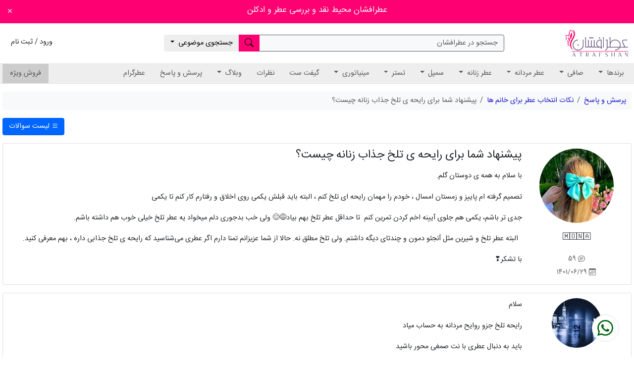

--- FILE ---
content_type: text/html; charset=UTF-8
request_url: https://www.atrafshan.ir/forum/1250
body_size: 20912
content:

<!DOCTYPE html>
<html dir="rtl" lang="fa-IR">

<head>
	<meta charset="utf-8" />
	<meta http-equiv="X-UA-Compatible" content="IE=edge">
	<meta name="viewport" content="width=device-width, initial-scale=1">

	<meta name="enamad" content="26476104">

	<link rel="preconnect" href="https://atrafshan.net">
	<link rel="preconnect" href="https://atrafshan.net" crossorigin>
	<link rel="preload" href="https://atrafshan.net/resources/fonts/iransans4.2/woff2/IRANSansWeb_FaNum.woff2" as="font" type="font/woff2" crossorigin />

	
	<title>پیشنهاد شما برای رایحه ی تلخ جذاب زنانه چیست؟ - عطرافشان | 02186028431 | aafs.ir</title>

	

    <!-- Google Tag Manager -->
    <script>
        (function(w, d, s, l, i) {
            w[l] = w[l] || [];
            w[l].push({
                'gtm.start': new Date().getTime(),
                event: 'gtm.js'
            });
            var f = d.getElementsByTagName(s)[0],
                j = d.createElement(s),
                dl = l != 'dataLayer' ? '&l=' + l : '';
            j.async = true;
            j.src =
                'https://www.googletagmanager.com/gtm.js?id=' + i + dl;
            f.parentNode.insertBefore(j, f);
        })(window, document, 'script', 'dataLayer', 'GTM-PR4QC74');
    </script>
    <!-- End Google Tag Manager -->


	<meta name="csrf-param" content="_csrf">
<meta name="csrf-token" content="ipdYOdCu40HDYVce4sBf54R_vTwoq8fVAP3baPP_6cPHxGh4nsSGC69Rb1qgsBDK3QfvDhD9sZIzk7UCsc7eqw==">
	
	<meta name="description" content="با سلام به همه ی دوستان گلم.

تصمیم گرفته ام پاییز و زمستان امسال ، خودم را مهمان رایحه ای تلخ کنم ، البته باید قبلش یکمی روی اخلاق و رفتارم کار کنم تا یکمی
...">
<meta property="og:description" content="با سلام به همه ی دوستان گلم.

تصمیم گرفته ام پاییز و زمستان امسال ، خودم را مهمان رایحه ای تلخ کنم ، البته باید قبلش یکمی روی اخلاق و رفتارم کار کنم تا یکمی
...">
<meta property="twitter:description" content="با سلام به همه ی دوستان گلم.

تصمیم گرفته ام پاییز و زمستان امسال ، خودم را مهمان رایحه ای تلخ کنم ، البته باید قبلش یکمی روی اخلاق و رفتارم کار کنم تا یکمی
...">
<meta property="og:type" content="article">
<meta property="og:title" content="پیشنهاد شما برای رایحه ی تلخ جذاب زنانه چیست؟ - عطرافشان">
<meta property="og:url" content="http://www.atrafshan.ir/forum/1250">
<meta property="og:site_name" content="فروشگاه اینترنتی عطرافشان">
<meta property="twitter:card" content="summary">
<meta property="twitter:title" content="پیشنهاد شما برای رایحه ی تلخ جذاب زنانه چیست؟ - عطرافشان">
<meta property="twitter:creator" content="@atrafshan">
<meta property="twitter:site" content="@atrafshan">
<meta property="og:image" content="https://atrafshan.net/resources/images/logo/logo.png">
<meta property="twitter:image" content="https://atrafshan.net/resources/images/logo/logo.png">
<link href="/forum/1250?page=1&amp;per-page=10" rel="self">
<link href="/forum/1250?page=1&amp;per-page=10" rel="first">
<link href="/forum/1250?page=6&amp;per-page=10" rel="last">
<link href="/forum/1250?page=2&amp;per-page=10" rel="next">
	<link rel="apple-touch-icon" sizes="180x180" href="https://atrafshan.net/resources/images/favicon/apple-touch-icon.png">
<link rel="icon" type="image/png" sizes="32x32" href="https://atrafshan.net/resources/images/favicon/favicon-32x32.png">
<link rel="icon" type="image/png" sizes="16x16" href="https://atrafshan.net/resources/images/favicon/favicon-16x16.png">
<link rel="manifest" href="https://atrafshan.com/website.webmanifest">
<link rel="mask-icon" href="https://atrafshan.net/resources/images/favicon/safari-pinned-tab.svg" color="#5bbad5">
<link rel="shortcut icon" href="https://atrafshan.net/resources/images/favicon/favicon.ico">
<meta name="msapplication-TileColor" content="#da532c">
<meta name="msapplication-config" content="https://atrafshan.net/resources/images/favicon/browserconfig.xml">
<meta name="theme-color" content="#ffffff">

			<link rel="preload stylesheet" href="https://atrafshan.net/resources/static-assets/221488.css?extra=ckeditor" as="style">
			
</head>

<body data-scroll-offset="-100">
	

    <!-- Google Tag Manager (noscript) -->
    <noscript><iframe src="https://www.googletagmanager.com/ns.html?id=GTM-PR4QC74" height="0" width="0" style="display:none;visibility:hidden"></iframe></noscript>
    <!-- End Google Tag Manager (noscript) -->

		
                <div class='banner-before-header d-flex justify-content-center align-items-center position-relative text bg-pink p-3' style="background-image: url();">
                <h5>
                    <a href="" class="link-light" rel="">
                        عطرافشان محیط نقد و بررسی عطر و ادکلن                     </a>
                </h5>
                <a href="javascript:;" class="close text-light position-absolute end-0 mx-3" onclick="document.querySelector('.banner-before-header').classList.add('d-none')">
                    <svg xmlns="http://www.w3.org/2000/svg" width="18" height="18" fill="currentColor" class="bi bi-x" viewBox="0 0 16 16">
  <path d="M4.646 4.646a.5.5 0 0 1 .708 0L8 7.293l2.646-2.647a.5.5 0 0 1 .708.708L8.707 8l2.647 2.646a.5.5 0 0 1-.708.708L8 8.707l-2.646 2.647a.5.5 0 0 1-.708-.708L7.293 8 4.646 5.354a.5.5 0 0 1 0-.708z"/>
</svg>                </a>
                            </div>
            
			<header class="mb-2 mb-md-4">
    <div id="toolbar-top">
        <div class="container-fluid">
            <div class="row gx-3 align-items-center">
                <div class="col-auto logo my-1 my-md-3">
                    <b class="screen-overlay" onclick="toggleOffCanvas()"></b>
                    <button aria-label="Open menu" class="btn btn-transparent me-2 p-0 d-md-none" type="button" onclick="toggleOffCanvas()">
                        <i class="nav-icon"></i>
                    </button>
                    <a href="/" aria-label="Atrafshan home page">
                        <img data-src="https://atrafshan.net/resources/images/logo/logo.png" class="lazyload d-none d-md-inline-block" alt="Atrafshan logo" />
                        <img data-src="https://atrafshan.net/resources/images/logo/logo-sm.png" class="lazyload d-inline-block d-md-none" alt="Atrafshan logo" />
                    </a>
                </div>
                <div class="col offset-lg-1">
                    <div class="btn-group d-none d-md-flex">
                        <button type="button" id="search-handler" class="btn btn-light w-100 text-start text-muted border-secondary" data-bs-toggle="modal" data-bs-target="#search-modal">
                            جستجو در عطرافشان
                        </button>
                        <button aria-labelledby="search-handler" type="button" class="btn btn-pink" data-bs-toggle="modal" data-bs-target="#search-modal">
                            <svg xmlns="http://www.w3.org/2000/svg" width="18" height="18" fill="currentColor" class="bi bi-search" viewBox="0 0 16 16">
  <path d="M11.742 10.344a6.5 6.5 0 1 0-1.397 1.398h-.001c.03.04.062.078.098.115l3.85 3.85a1 1 0 0 0 1.415-1.414l-3.85-3.85a1.007 1.007 0 0 0-.115-.1zM12 6.5a5.5 5.5 0 1 1-11 0 5.5 5.5 0 0 1 11 0z"/>
</svg>                        </button>
                        <button aria-labelledby="advancedSearchLinkLabel" class="btn btn-gray-light dropdown-toggle" type="button" id="advancedSearchLink" data-bs-display="static" data-bs-toggle="dropdown" aria-expanded="false">
                            <span id="advancedSearchLinkLabel" class="d-none d-xl-inline">جستجوی موضوعی</span>
                        </button>
                        <div class="dropdown-menu w-100" aria-labelledby="advancedSearchLink">
                            <a class="dropdown-item" href="/search/note-search"><svg xmlns="http://www.w3.org/2000/svg" width="18" height="18" fill="currentColor" class="bi bi-chevron-left" viewBox="0 0 16 16">
  <path fill-rule="evenodd" d="M11.354 1.646a.5.5 0 0 1 0 .708L5.707 8l5.647 5.646a.5.5 0 0 1-.708.708l-6-6a.5.5 0 0 1 0-.708l6-6a.5.5 0 0 1 .708 0z"/>
</svg> جستجو بر اساس نت</a>
                            <a class="dropdown-item" href="/search/notes"><svg xmlns="http://www.w3.org/2000/svg" width="18" height="18" fill="currentColor" class="bi bi-chevron-left" viewBox="0 0 16 16">
  <path fill-rule="evenodd" d="M11.354 1.646a.5.5 0 0 1 0 .708L5.707 8l5.647 5.646a.5.5 0 0 1-.708.708l-6-6a.5.5 0 0 1 0-.708l6-6a.5.5 0 0 1 .708 0z"/>
</svg> به تفکیک نت</a>
                            <a class="dropdown-item" href="/search/groups"><svg xmlns="http://www.w3.org/2000/svg" width="18" height="18" fill="currentColor" class="bi bi-chevron-left" viewBox="0 0 16 16">
  <path fill-rule="evenodd" d="M11.354 1.646a.5.5 0 0 1 0 .708L5.707 8l5.647 5.646a.5.5 0 0 1-.708.708l-6-6a.5.5 0 0 1 0-.708l6-6a.5.5 0 0 1 .708 0z"/>
</svg> به تفکیک گروه بویایی</a>
                            <a class="dropdown-item" href="/search/perfumers"><svg xmlns="http://www.w3.org/2000/svg" width="18" height="18" fill="currentColor" class="bi bi-chevron-left" viewBox="0 0 16 16">
  <path fill-rule="evenodd" d="M11.354 1.646a.5.5 0 0 1 0 .708L5.707 8l5.647 5.646a.5.5 0 0 1-.708.708l-6-6a.5.5 0 0 1 0-.708l6-6a.5.5 0 0 1 .708 0z"/>
</svg> به تفکیک عطار</a>
                            <a class="dropdown-item" href="/search/companies"><svg xmlns="http://www.w3.org/2000/svg" width="18" height="18" fill="currentColor" class="bi bi-chevron-left" viewBox="0 0 16 16">
  <path fill-rule="evenodd" d="M11.354 1.646a.5.5 0 0 1 0 .708L5.707 8l5.647 5.646a.5.5 0 0 1-.708.708l-6-6a.5.5 0 0 1 0-.708l6-6a.5.5 0 0 1 .708 0z"/>
</svg> به تفکیک کمپانی مادر</a>
                            <a class="dropdown-item" href="/search/activities"><svg xmlns="http://www.w3.org/2000/svg" width="18" height="18" fill="currentColor" class="bi bi-chevron-left" viewBox="0 0 16 16">
  <path fill-rule="evenodd" d="M11.354 1.646a.5.5 0 0 1 0 .708L5.707 8l5.647 5.646a.5.5 0 0 1-.708.708l-6-6a.5.5 0 0 1 0-.708l6-6a.5.5 0 0 1 .708 0z"/>
</svg> به تفکیک زمینه فعالیت</a>
                            <a class="dropdown-item" href="/search/year"><svg xmlns="http://www.w3.org/2000/svg" width="18" height="18" fill="currentColor" class="bi bi-chevron-left" viewBox="0 0 16 16">
  <path fill-rule="evenodd" d="M11.354 1.646a.5.5 0 0 1 0 .708L5.707 8l5.647 5.646a.5.5 0 0 1-.708.708l-6-6a.5.5 0 0 1 0-.708l6-6a.5.5 0 0 1 .708 0z"/>
</svg> به تفکیک سال تولید</a>
                            <a class="dropdown-item" href="/search/countries"><svg xmlns="http://www.w3.org/2000/svg" width="18" height="18" fill="currentColor" class="bi bi-chevron-left" viewBox="0 0 16 16">
  <path fill-rule="evenodd" d="M11.354 1.646a.5.5 0 0 1 0 .708L5.707 8l5.647 5.646a.5.5 0 0 1-.708.708l-6-6a.5.5 0 0 1 0-.708l6-6a.5.5 0 0 1 .708 0z"/>
</svg> به تفکیک کشور</a>
                            <a class="dropdown-item" href="/search/awards"><svg xmlns="http://www.w3.org/2000/svg" width="18" height="18" fill="currentColor" class="bi bi-chevron-left" viewBox="0 0 16 16">
  <path fill-rule="evenodd" d="M11.354 1.646a.5.5 0 0 1 0 .708L5.707 8l5.647 5.646a.5.5 0 0 1-.708.708l-6-6a.5.5 0 0 1 0-.708l6-6a.5.5 0 0 1 .708 0z"/>
</svg> به تفکیک جوایز</a>
                        </div>
                    </div>
                </div>

                <div class="col-auto offset-lg-1 offset-xl-2">
                                            <a aria-labelledby="registration-label" href="/user/login-register" class="btn btn-transparent p-0">
                            <span id="registration-label" class="d-none d-md-inline">
                                ورود / ثبت نام
                            </span>
                            <span class="d-inline d-md-none">
                                <svg xmlns="http://www.w3.org/2000/svg" width="22" height="22" fill="currentColor" class="bi bi-person" viewBox="0 0 16 16">
  <path d="M8 8a3 3 0 1 0 0-6 3 3 0 0 0 0 6zm2-3a2 2 0 1 1-4 0 2 2 0 0 1 4 0zm4 8c0 1-1 1-1 1H3s-1 0-1-1 1-4 6-4 6 3 6 4zm-1-.004c-.001-.246-.154-.986-.832-1.664C11.516 10.68 10.289 10 8 10c-2.29 0-3.516.68-4.168 1.332-.678.678-.83 1.418-.832 1.664h10z"/>
</svg>                            </span>
                        </a>
                                    </div>

                
                <div class="col-auto d-flex d-md-none">
                    <button aria-labelledby="search-handler" type="button" class="btn btn-transparent p-0" data-bs-toggle="modal" data-bs-target="#search-modal">
                        <svg xmlns="http://www.w3.org/2000/svg" width="20" height="20" fill="currentColor" class="bi bi-search" viewBox="0 0 16 16">
  <path d="M11.742 10.344a6.5 6.5 0 1 0-1.397 1.398h-.001c.03.04.062.078.098.115l3.85 3.85a1 1 0 0 0 1.415-1.414l-3.85-3.85a1.007 1.007 0 0 0-.115-.1zM12 6.5a5.5 5.5 0 1 1-11 0 5.5 5.5 0 0 1 11 0z"/>
</svg>                    </button>
                </div>

                <div class="col-auto me-2">
                    
                </div>

            </div>
        </div>
    </div>
    <div id="sticker" class="bg-gray-light border-bottom">
        <div class="container-fluid">
            <nav id="navbar-main" class="mobile-offcanvas navbar navbar-expand-md navbar-light p-0 bg-gray-light">
                <div class="collapse navbar-collapse">
                    <div class="offcanvas-header bg-gray p-3">
                                                    <span class="text-muted d-inline-block mb-3"><svg xmlns="http://www.w3.org/2000/svg" width="50" height="50" fill="currentColor" class="bi bi-person-circle" viewBox="0 0 16 16">
  <path d="M11 6a3 3 0 1 1-6 0 3 3 0 0 1 6 0z"/>
  <path fill-rule="evenodd" d="M0 8a8 8 0 1 1 16 0A8 8 0 0 1 0 8zm8-7a7 7 0 0 0-5.468 11.37C3.242 11.226 4.805 10 8 10s4.757 1.225 5.468 2.37A7 7 0 0 0 8 1z"/>
</svg></span>
                            <br />
                            <a href="/user/login-register" class="link-dark">ورود / ثبت نام</a>
                                            </div>
                    <ul class="navbar-nav">
                        <li class="nav-item dropdown d-block d-md-none">
                            <a class="nav-link dropdown-toggle" href="#" id="advancedSearchLinkMobile" role="button" data-bs-toggle="dropdown" aria-expanded="false">
                                جستجوی موضوعی
                            </a>
                            <ul class="dropdown-menu w-100 border-0" aria-labelledby="advancedSearchLinkMobile">
                                <a class="dropdown-item" href="/search/note-search"><svg xmlns="http://www.w3.org/2000/svg" width="18" height="18" fill="currentColor" class="bi bi-chevron-left" viewBox="0 0 16 16">
  <path fill-rule="evenodd" d="M11.354 1.646a.5.5 0 0 1 0 .708L5.707 8l5.647 5.646a.5.5 0 0 1-.708.708l-6-6a.5.5 0 0 1 0-.708l6-6a.5.5 0 0 1 .708 0z"/>
</svg> جستجو بر اساس نت</a>
                                <a class="dropdown-item" href="/search/notes"><svg xmlns="http://www.w3.org/2000/svg" width="18" height="18" fill="currentColor" class="bi bi-chevron-left" viewBox="0 0 16 16">
  <path fill-rule="evenodd" d="M11.354 1.646a.5.5 0 0 1 0 .708L5.707 8l5.647 5.646a.5.5 0 0 1-.708.708l-6-6a.5.5 0 0 1 0-.708l6-6a.5.5 0 0 1 .708 0z"/>
</svg> به تفکیک نت</a>
                                <a class="dropdown-item" href="/search/groups"><svg xmlns="http://www.w3.org/2000/svg" width="18" height="18" fill="currentColor" class="bi bi-chevron-left" viewBox="0 0 16 16">
  <path fill-rule="evenodd" d="M11.354 1.646a.5.5 0 0 1 0 .708L5.707 8l5.647 5.646a.5.5 0 0 1-.708.708l-6-6a.5.5 0 0 1 0-.708l6-6a.5.5 0 0 1 .708 0z"/>
</svg> به تفکیک گروه بویایی</a>
                                <a class="dropdown-item" href="/search/perfumers"><svg xmlns="http://www.w3.org/2000/svg" width="18" height="18" fill="currentColor" class="bi bi-chevron-left" viewBox="0 0 16 16">
  <path fill-rule="evenodd" d="M11.354 1.646a.5.5 0 0 1 0 .708L5.707 8l5.647 5.646a.5.5 0 0 1-.708.708l-6-6a.5.5 0 0 1 0-.708l6-6a.5.5 0 0 1 .708 0z"/>
</svg> به تفکیک عطار</a>
                                <a class="dropdown-item" href="/search/companies"><svg xmlns="http://www.w3.org/2000/svg" width="18" height="18" fill="currentColor" class="bi bi-chevron-left" viewBox="0 0 16 16">
  <path fill-rule="evenodd" d="M11.354 1.646a.5.5 0 0 1 0 .708L5.707 8l5.647 5.646a.5.5 0 0 1-.708.708l-6-6a.5.5 0 0 1 0-.708l6-6a.5.5 0 0 1 .708 0z"/>
</svg> به تفکیک کمپانی مادر</a>
                                <a class="dropdown-item" href="/search/activities"><svg xmlns="http://www.w3.org/2000/svg" width="18" height="18" fill="currentColor" class="bi bi-chevron-left" viewBox="0 0 16 16">
  <path fill-rule="evenodd" d="M11.354 1.646a.5.5 0 0 1 0 .708L5.707 8l5.647 5.646a.5.5 0 0 1-.708.708l-6-6a.5.5 0 0 1 0-.708l6-6a.5.5 0 0 1 .708 0z"/>
</svg> به تفکیک زمینه فعالیت</a>
                                <a class="dropdown-item" href="/search/year"><svg xmlns="http://www.w3.org/2000/svg" width="18" height="18" fill="currentColor" class="bi bi-chevron-left" viewBox="0 0 16 16">
  <path fill-rule="evenodd" d="M11.354 1.646a.5.5 0 0 1 0 .708L5.707 8l5.647 5.646a.5.5 0 0 1-.708.708l-6-6a.5.5 0 0 1 0-.708l6-6a.5.5 0 0 1 .708 0z"/>
</svg> به تفکیک سال تولید</a>
                                <a class="dropdown-item" href="/search/countries"><svg xmlns="http://www.w3.org/2000/svg" width="18" height="18" fill="currentColor" class="bi bi-chevron-left" viewBox="0 0 16 16">
  <path fill-rule="evenodd" d="M11.354 1.646a.5.5 0 0 1 0 .708L5.707 8l5.647 5.646a.5.5 0 0 1-.708.708l-6-6a.5.5 0 0 1 0-.708l6-6a.5.5 0 0 1 .708 0z"/>
</svg> به تفکیک کشور</a>
                                <a class="dropdown-item" href="/search/awards"><svg xmlns="http://www.w3.org/2000/svg" width="18" height="18" fill="currentColor" class="bi bi-chevron-left" viewBox="0 0 16 16">
  <path fill-rule="evenodd" d="M11.354 1.646a.5.5 0 0 1 0 .708L5.707 8l5.647 5.646a.5.5 0 0 1-.708.708l-6-6a.5.5 0 0 1 0-.708l6-6a.5.5 0 0 1 .708 0z"/>
</svg> به تفکیک جوایز</a>
                            </ul>
                        </li>
                        
<li class="nav-item d-block d-md-none">
    <a class="nav-link" href="/brands">
        برندها
    </a>
</li>
<li class="nav-item dropdown position-static d-none d-md-block">
    <a class="nav-link dropdown-toggle" href="#" id="brandsNavbarDropdown" onmouseover="loadBrandsMenu()" role="button" data-bs-toggle="dropdown" aria-expanded="false">
        برندها
    </a>
    <div class="dropdown-menu w-100" id="brandsNavbarDropdownMenu" aria-labelledby="brandsNavbarDropdown">
        <div class="brands-drop">
            <div class="head">
                <div class="title">نمایش برند براساس حرف اول:</div>
                <div class="letters">
                    <ul class="brands-letter-list">
                        <li>A</li>
                        <li>B</li>
                        <li>C</li>
                        <li>D</li>
                        <li>E</li>
                        <li>F</li>
                        <li>G</li>
                        <li>H</li>
                        <li>I</li>
                        <li>J</li>
                        <li>K</li>
                        <li>L</li>
                        <li>M</li>
                        <li>N</li>
                        <li>O</li>
                        <li>P</li>
                        <li>Q</li>
                        <li>R</li>
                        <li>S</li>
                        <li>T</li>
                        <li>U</li>
                        <li>V</li>
                        <li>W</li>
                        <li>X</li>
                        <li>Y</li>
                        <li>Z</li>
                    </ul>
                </div>
            </div>
            <div class="brand-list">
                <div class="empty">حرف اول برند مورد نظر خود را انتخاب نمایید</div>
                <ul class="all">

                </ul>
                <div class="selected"></div>
                <a class="link-dark" href="/brands">
                    همه برندها
                </a>
            </div>
        </div>
    </div>
</li>
                        


<li class="nav-item dropdown position-static ">
    <a class="nav-link dropdown-toggle" href="#" id="mega--dropdown" role="button" data-bs-toggle="dropdown" aria-expanded="false">
        صافی    </a>
    <div class="dropdown-menu w-100 start-0 p-3 mega-menu" id="mega--dropdown-menu" aria-labelledby="mega--dropdown">
        <div class="row">
            <div class="col-12 col-md-4 col-lg-3 my-3">
                <div href="/products/" class="title">
                    <svg xmlns="http://www.w3.org/2000/svg" width="14" height="14" fill="currentColor" class="bi bi-chevron-left" viewBox="0 0 16 16">
  <path fill-rule="evenodd" d="M11.354 1.646a.5.5 0 0 1 0 .708L5.707 8l5.647 5.646a.5.5 0 0 1-.708.708l-6-6a.5.5 0 0 1 0-.708l6-6a.5.5 0 0 1 .708 0z"/>
</svg>                    عطر                </div>
                <a href="/products/" class="link-dark d-block mb-2 fw-bold">
                    <svg xmlns="http://www.w3.org/2000/svg" width="8" height="8" fill="currentColor" class="bi bi-caret-left-fill" viewBox="0 0 16 16">
  <path d="m3.86 8.753 5.482 4.796c.646.566 1.658.106 1.658-.753V3.204a1 1 0 0 0-1.659-.753l-5.48 4.796a1 1 0 0 0 0 1.506z"/>
</svg>                    همه عطر ها
                </a>
                                    <a href="/products//scent-bitter" class="link-dark d-block mb-2">
                        <svg xmlns="http://www.w3.org/2000/svg" width="8" height="8" fill="currentColor" class="bi bi-caret-left-fill" viewBox="0 0 16 16">
  <path d="m3.86 8.753 5.482 4.796c.646.566 1.658.106 1.658-.753V3.204a1 1 0 0 0-1.659-.753l-5.48 4.796a1 1 0 0 0 0 1.506z"/>
</svg>                        عطر تلخ                    </a>
                                    <a href="/products//scent-spicy" class="link-dark d-block mb-2">
                        <svg xmlns="http://www.w3.org/2000/svg" width="8" height="8" fill="currentColor" class="bi bi-caret-left-fill" viewBox="0 0 16 16">
  <path d="m3.86 8.753 5.482 4.796c.646.566 1.658.106 1.658-.753V3.204a1 1 0 0 0-1.659-.753l-5.48 4.796a1 1 0 0 0 0 1.506z"/>
</svg>                        عطر تند                    </a>
                                    <a href="/products//scent-sweet" class="link-dark d-block mb-2">
                        <svg xmlns="http://www.w3.org/2000/svg" width="8" height="8" fill="currentColor" class="bi bi-caret-left-fill" viewBox="0 0 16 16">
  <path d="m3.86 8.753 5.482 4.796c.646.566 1.658.106 1.658-.753V3.204a1 1 0 0 0-1.659-.753l-5.48 4.796a1 1 0 0 0 0 1.506z"/>
</svg>                        عطر شیرین                    </a>
                                    <a href="/products//scent-sour" class="link-dark d-block mb-2">
                        <svg xmlns="http://www.w3.org/2000/svg" width="8" height="8" fill="currentColor" class="bi bi-caret-left-fill" viewBox="0 0 16 16">
  <path d="m3.86 8.753 5.482 4.796c.646.566 1.658.106 1.658-.753V3.204a1 1 0 0 0-1.659-.753l-5.48 4.796a1 1 0 0 0 0 1.506z"/>
</svg>                        عطر ترش                    </a>
                            </div>
            <div class="col-12 col-md-4 col-lg-3 my-3">
                <div class="title">
                    <svg xmlns="http://www.w3.org/2000/svg" width="14" height="14" fill="currentColor" class="bi bi-chevron-left" viewBox="0 0 16 16">
  <path fill-rule="evenodd" d="M11.354 1.646a.5.5 0 0 1 0 .708L5.707 8l5.647 5.646a.5.5 0 0 1-.708.708l-6-6a.5.5 0 0 1 0-.708l6-6a.5.5 0 0 1 .708 0z"/>
</svg>                    نوع
                </div>
                                    <a href="/products//density-parfum" class="link-dark d-block mb-2">
                        <svg xmlns="http://www.w3.org/2000/svg" width="8" height="8" fill="currentColor" class="bi bi-caret-left-fill" viewBox="0 0 16 16">
  <path d="m3.86 8.753 5.482 4.796c.646.566 1.658.106 1.658-.753V3.204a1 1 0 0 0-1.659-.753l-5.48 4.796a1 1 0 0 0 0 1.506z"/>
</svg>                        عطر پرفیوم                    </a>
                                    <a href="/products//density-eau de parfum" class="link-dark d-block mb-2">
                        <svg xmlns="http://www.w3.org/2000/svg" width="8" height="8" fill="currentColor" class="bi bi-caret-left-fill" viewBox="0 0 16 16">
  <path d="m3.86 8.753 5.482 4.796c.646.566 1.658.106 1.658-.753V3.204a1 1 0 0 0-1.659-.753l-5.48 4.796a1 1 0 0 0 0 1.506z"/>
</svg>                        عطر ادو پرفیوم                    </a>
                                    <a href="/products//density-eau de toilette" class="link-dark d-block mb-2">
                        <svg xmlns="http://www.w3.org/2000/svg" width="8" height="8" fill="currentColor" class="bi bi-caret-left-fill" viewBox="0 0 16 16">
  <path d="m3.86 8.753 5.482 4.796c.646.566 1.658.106 1.658-.753V3.204a1 1 0 0 0-1.659-.753l-5.48 4.796a1 1 0 0 0 0 1.506z"/>
</svg>                        عطر ادو تویلت                    </a>
                                    <a href="/products//density-eau de cologne" class="link-dark d-block mb-2">
                        <svg xmlns="http://www.w3.org/2000/svg" width="8" height="8" fill="currentColor" class="bi bi-caret-left-fill" viewBox="0 0 16 16">
  <path d="m3.86 8.753 5.482 4.796c.646.566 1.658.106 1.658-.753V3.204a1 1 0 0 0-1.659-.753l-5.48 4.796a1 1 0 0 0 0 1.506z"/>
</svg>                        عطر  ادو کلن                    </a>
                                    <a href="/products//density-eau fraiche" class="link-dark d-block mb-2">
                        <svg xmlns="http://www.w3.org/2000/svg" width="8" height="8" fill="currentColor" class="bi bi-caret-left-fill" viewBox="0 0 16 16">
  <path d="m3.86 8.753 5.482 4.796c.646.566 1.658.106 1.658-.753V3.204a1 1 0 0 0-1.659-.753l-5.48 4.796a1 1 0 0 0 0 1.506z"/>
</svg>                        عطر او فرش                    </a>
                                    <a href="/products//density-extrait de parfum" class="link-dark d-block mb-2">
                        <svg xmlns="http://www.w3.org/2000/svg" width="8" height="8" fill="currentColor" class="bi bi-caret-left-fill" viewBox="0 0 16 16">
  <path d="m3.86 8.753 5.482 4.796c.646.566 1.658.106 1.658-.753V3.204a1 1 0 0 0-1.659-.753l-5.48 4.796a1 1 0 0 0 0 1.506z"/>
</svg>                        عطر اکستریت د پرفیوم                    </a>
                            </div>
            <div class="col-12 col-md-4 col-lg-3 my-3">
                <div class="title">
                    <svg xmlns="http://www.w3.org/2000/svg" width="14" height="14" fill="currentColor" class="bi bi-chevron-left" viewBox="0 0 16 16">
  <path fill-rule="evenodd" d="M11.354 1.646a.5.5 0 0 1 0 .708L5.707 8l5.647 5.646a.5.5 0 0 1-.708.708l-6-6a.5.5 0 0 1 0-.708l6-6a.5.5 0 0 1 .708 0z"/>
</svg>                    طبع
                </div>
                                    <a href="/products//nature-cool perfume" class="link-dark d-block mb-2">
                        <svg xmlns="http://www.w3.org/2000/svg" width="8" height="8" fill="currentColor" class="bi bi-caret-left-fill" viewBox="0 0 16 16">
  <path d="m3.86 8.753 5.482 4.796c.646.566 1.658.106 1.658-.753V3.204a1 1 0 0 0-1.659-.753l-5.48 4.796a1 1 0 0 0 0 1.506z"/>
</svg>                        عطر خنک                    </a>
                                    <a href="/products//nature-warm perfume" class="link-dark d-block mb-2">
                        <svg xmlns="http://www.w3.org/2000/svg" width="8" height="8" fill="currentColor" class="bi bi-caret-left-fill" viewBox="0 0 16 16">
  <path d="m3.86 8.753 5.482 4.796c.646.566 1.658.106 1.658-.753V3.204a1 1 0 0 0-1.659-.753l-5.48 4.796a1 1 0 0 0 0 1.506z"/>
</svg>                        عطر گرم                    </a>
                                    <a href="/products//nature-mild perfume" class="link-dark d-block mb-2">
                        <svg xmlns="http://www.w3.org/2000/svg" width="8" height="8" fill="currentColor" class="bi bi-caret-left-fill" viewBox="0 0 16 16">
  <path d="m3.86 8.753 5.482 4.796c.646.566 1.658.106 1.658-.753V3.204a1 1 0 0 0-1.659-.753l-5.48 4.796a1 1 0 0 0 0 1.506z"/>
</svg>                        عطر معتدل                    </a>
                            </div>
                            <div class="col-12 col-md-4 col-lg-3 my-3">
                    <div class="title">
                        <svg xmlns="http://www.w3.org/2000/svg" width="14" height="14" fill="currentColor" class="bi bi-chevron-left" viewBox="0 0 16 16">
  <path fill-rule="evenodd" d="M11.354 1.646a.5.5 0 0 1 0 .708L5.707 8l5.647 5.646a.5.5 0 0 1-.708.708l-6-6a.5.5 0 0 1 0-.708l6-6a.5.5 0 0 1 .708 0z"/>
</svg>                        محدوده قیمت
                    </div>
                    <a href="/products//price-1" class="link-dark d-block mb-2">
                        <svg xmlns="http://www.w3.org/2000/svg" width="8" height="8" fill="currentColor" class="bi bi-caret-left-fill" viewBox="0 0 16 16">
  <path d="m3.86 8.753 5.482 4.796c.646.566 1.658.106 1.658-.753V3.204a1 1 0 0 0-1.659-.753l-5.48 4.796a1 1 0 0 0 0 1.506z"/>
</svg>                        عطر زیر یک میلیون تومان
                    </a>
                    <a href="/products//price-2" class="link-dark d-block mb-2">
                        <svg xmlns="http://www.w3.org/2000/svg" width="8" height="8" fill="currentColor" class="bi bi-caret-left-fill" viewBox="0 0 16 16">
  <path d="m3.86 8.753 5.482 4.796c.646.566 1.658.106 1.658-.753V3.204a1 1 0 0 0-1.659-.753l-5.48 4.796a1 1 0 0 0 0 1.506z"/>
</svg>                        عطر تا دو میلیون تومان
                    </a>
                    <a href="/products//price-3" class="link-dark d-block mb-2">
                        <svg xmlns="http://www.w3.org/2000/svg" width="8" height="8" fill="currentColor" class="bi bi-caret-left-fill" viewBox="0 0 16 16">
  <path d="m3.86 8.753 5.482 4.796c.646.566 1.658.106 1.658-.753V3.204a1 1 0 0 0-1.659-.753l-5.48 4.796a1 1 0 0 0 0 1.506z"/>
</svg>                        عطر تا پنج میلیون تومان
                    </a>
                    <a href="/products//price-4" class="link-dark d-block mb-2">
                        <svg xmlns="http://www.w3.org/2000/svg" width="8" height="8" fill="currentColor" class="bi bi-caret-left-fill" viewBox="0 0 16 16">
  <path d="m3.86 8.753 5.482 4.796c.646.566 1.658.106 1.658-.753V3.204a1 1 0 0 0-1.659-.753l-5.48 4.796a1 1 0 0 0 0 1.506z"/>
</svg>                        عطر بالای پنج میلیون تومان
                    </a>
                </div>
                    </div>
    </div>
</li>
                        


<li class="nav-item dropdown position-static ">
    <a class="nav-link dropdown-toggle" href="#" id="mega-gender-men-dropdown" role="button" data-bs-toggle="dropdown" aria-expanded="false">
        عطر مردانه    </a>
    <div class="dropdown-menu w-100 start-0 p-3 mega-menu" id="mega-gender-men-dropdown-menu" aria-labelledby="mega-gender-men-dropdown">
        <div class="row">
            <div class="col-12 col-md-4 col-lg-3 my-3">
                <div href="/products/gender-men" class="title">
                    <svg xmlns="http://www.w3.org/2000/svg" width="14" height="14" fill="currentColor" class="bi bi-chevron-left" viewBox="0 0 16 16">
  <path fill-rule="evenodd" d="M11.354 1.646a.5.5 0 0 1 0 .708L5.707 8l5.647 5.646a.5.5 0 0 1-.708.708l-6-6a.5.5 0 0 1 0-.708l6-6a.5.5 0 0 1 .708 0z"/>
</svg>                    عطر مردانه                </div>
                <a href="/products/gender-men" class="link-dark d-block mb-2 fw-bold">
                    <svg xmlns="http://www.w3.org/2000/svg" width="8" height="8" fill="currentColor" class="bi bi-caret-left-fill" viewBox="0 0 16 16">
  <path d="m3.86 8.753 5.482 4.796c.646.566 1.658.106 1.658-.753V3.204a1 1 0 0 0-1.659-.753l-5.48 4.796a1 1 0 0 0 0 1.506z"/>
</svg>                    همه عطر مردانه ها
                </a>
                                    <a href="/products/gender-men/scent-bitter" class="link-dark d-block mb-2">
                        <svg xmlns="http://www.w3.org/2000/svg" width="8" height="8" fill="currentColor" class="bi bi-caret-left-fill" viewBox="0 0 16 16">
  <path d="m3.86 8.753 5.482 4.796c.646.566 1.658.106 1.658-.753V3.204a1 1 0 0 0-1.659-.753l-5.48 4.796a1 1 0 0 0 0 1.506z"/>
</svg>                        عطر مردانه تلخ                    </a>
                                    <a href="/products/gender-men/scent-spicy" class="link-dark d-block mb-2">
                        <svg xmlns="http://www.w3.org/2000/svg" width="8" height="8" fill="currentColor" class="bi bi-caret-left-fill" viewBox="0 0 16 16">
  <path d="m3.86 8.753 5.482 4.796c.646.566 1.658.106 1.658-.753V3.204a1 1 0 0 0-1.659-.753l-5.48 4.796a1 1 0 0 0 0 1.506z"/>
</svg>                        عطر مردانه تند                    </a>
                                    <a href="/products/gender-men/scent-sweet" class="link-dark d-block mb-2">
                        <svg xmlns="http://www.w3.org/2000/svg" width="8" height="8" fill="currentColor" class="bi bi-caret-left-fill" viewBox="0 0 16 16">
  <path d="m3.86 8.753 5.482 4.796c.646.566 1.658.106 1.658-.753V3.204a1 1 0 0 0-1.659-.753l-5.48 4.796a1 1 0 0 0 0 1.506z"/>
</svg>                        عطر مردانه شیرین                    </a>
                                    <a href="/products/gender-men/scent-sour" class="link-dark d-block mb-2">
                        <svg xmlns="http://www.w3.org/2000/svg" width="8" height="8" fill="currentColor" class="bi bi-caret-left-fill" viewBox="0 0 16 16">
  <path d="m3.86 8.753 5.482 4.796c.646.566 1.658.106 1.658-.753V3.204a1 1 0 0 0-1.659-.753l-5.48 4.796a1 1 0 0 0 0 1.506z"/>
</svg>                        عطر مردانه ترش                    </a>
                            </div>
            <div class="col-12 col-md-4 col-lg-3 my-3">
                <div class="title">
                    <svg xmlns="http://www.w3.org/2000/svg" width="14" height="14" fill="currentColor" class="bi bi-chevron-left" viewBox="0 0 16 16">
  <path fill-rule="evenodd" d="M11.354 1.646a.5.5 0 0 1 0 .708L5.707 8l5.647 5.646a.5.5 0 0 1-.708.708l-6-6a.5.5 0 0 1 0-.708l6-6a.5.5 0 0 1 .708 0z"/>
</svg>                    نوع
                </div>
                                    <a href="/products/gender-men/density-parfum" class="link-dark d-block mb-2">
                        <svg xmlns="http://www.w3.org/2000/svg" width="8" height="8" fill="currentColor" class="bi bi-caret-left-fill" viewBox="0 0 16 16">
  <path d="m3.86 8.753 5.482 4.796c.646.566 1.658.106 1.658-.753V3.204a1 1 0 0 0-1.659-.753l-5.48 4.796a1 1 0 0 0 0 1.506z"/>
</svg>                        عطر مردانه پرفیوم                    </a>
                                    <a href="/products/gender-men/density-eau de parfum" class="link-dark d-block mb-2">
                        <svg xmlns="http://www.w3.org/2000/svg" width="8" height="8" fill="currentColor" class="bi bi-caret-left-fill" viewBox="0 0 16 16">
  <path d="m3.86 8.753 5.482 4.796c.646.566 1.658.106 1.658-.753V3.204a1 1 0 0 0-1.659-.753l-5.48 4.796a1 1 0 0 0 0 1.506z"/>
</svg>                        عطر مردانه ادو پرفیوم                    </a>
                                    <a href="/products/gender-men/density-eau de toilette" class="link-dark d-block mb-2">
                        <svg xmlns="http://www.w3.org/2000/svg" width="8" height="8" fill="currentColor" class="bi bi-caret-left-fill" viewBox="0 0 16 16">
  <path d="m3.86 8.753 5.482 4.796c.646.566 1.658.106 1.658-.753V3.204a1 1 0 0 0-1.659-.753l-5.48 4.796a1 1 0 0 0 0 1.506z"/>
</svg>                        عطر مردانه ادو تویلت                    </a>
                                    <a href="/products/gender-men/density-eau de cologne" class="link-dark d-block mb-2">
                        <svg xmlns="http://www.w3.org/2000/svg" width="8" height="8" fill="currentColor" class="bi bi-caret-left-fill" viewBox="0 0 16 16">
  <path d="m3.86 8.753 5.482 4.796c.646.566 1.658.106 1.658-.753V3.204a1 1 0 0 0-1.659-.753l-5.48 4.796a1 1 0 0 0 0 1.506z"/>
</svg>                        عطر مردانه  ادو کلن                    </a>
                                    <a href="/products/gender-men/density-eau fraiche" class="link-dark d-block mb-2">
                        <svg xmlns="http://www.w3.org/2000/svg" width="8" height="8" fill="currentColor" class="bi bi-caret-left-fill" viewBox="0 0 16 16">
  <path d="m3.86 8.753 5.482 4.796c.646.566 1.658.106 1.658-.753V3.204a1 1 0 0 0-1.659-.753l-5.48 4.796a1 1 0 0 0 0 1.506z"/>
</svg>                        عطر مردانه او فرش                    </a>
                                    <a href="/products/gender-men/density-extrait de parfum" class="link-dark d-block mb-2">
                        <svg xmlns="http://www.w3.org/2000/svg" width="8" height="8" fill="currentColor" class="bi bi-caret-left-fill" viewBox="0 0 16 16">
  <path d="m3.86 8.753 5.482 4.796c.646.566 1.658.106 1.658-.753V3.204a1 1 0 0 0-1.659-.753l-5.48 4.796a1 1 0 0 0 0 1.506z"/>
</svg>                        عطر مردانه اکستریت د پرفیوم                    </a>
                            </div>
            <div class="col-12 col-md-4 col-lg-3 my-3">
                <div class="title">
                    <svg xmlns="http://www.w3.org/2000/svg" width="14" height="14" fill="currentColor" class="bi bi-chevron-left" viewBox="0 0 16 16">
  <path fill-rule="evenodd" d="M11.354 1.646a.5.5 0 0 1 0 .708L5.707 8l5.647 5.646a.5.5 0 0 1-.708.708l-6-6a.5.5 0 0 1 0-.708l6-6a.5.5 0 0 1 .708 0z"/>
</svg>                    طبع
                </div>
                                    <a href="/products/gender-men/nature-cool perfume" class="link-dark d-block mb-2">
                        <svg xmlns="http://www.w3.org/2000/svg" width="8" height="8" fill="currentColor" class="bi bi-caret-left-fill" viewBox="0 0 16 16">
  <path d="m3.86 8.753 5.482 4.796c.646.566 1.658.106 1.658-.753V3.204a1 1 0 0 0-1.659-.753l-5.48 4.796a1 1 0 0 0 0 1.506z"/>
</svg>                        عطر مردانه خنک                    </a>
                                    <a href="/products/gender-men/nature-warm perfume" class="link-dark d-block mb-2">
                        <svg xmlns="http://www.w3.org/2000/svg" width="8" height="8" fill="currentColor" class="bi bi-caret-left-fill" viewBox="0 0 16 16">
  <path d="m3.86 8.753 5.482 4.796c.646.566 1.658.106 1.658-.753V3.204a1 1 0 0 0-1.659-.753l-5.48 4.796a1 1 0 0 0 0 1.506z"/>
</svg>                        عطر مردانه گرم                    </a>
                                    <a href="/products/gender-men/nature-mild perfume" class="link-dark d-block mb-2">
                        <svg xmlns="http://www.w3.org/2000/svg" width="8" height="8" fill="currentColor" class="bi bi-caret-left-fill" viewBox="0 0 16 16">
  <path d="m3.86 8.753 5.482 4.796c.646.566 1.658.106 1.658-.753V3.204a1 1 0 0 0-1.659-.753l-5.48 4.796a1 1 0 0 0 0 1.506z"/>
</svg>                        عطر مردانه معتدل                    </a>
                            </div>
                            <div class="col-12 col-md-4 col-lg-3 my-3">
                    <div class="title">
                        <svg xmlns="http://www.w3.org/2000/svg" width="14" height="14" fill="currentColor" class="bi bi-chevron-left" viewBox="0 0 16 16">
  <path fill-rule="evenodd" d="M11.354 1.646a.5.5 0 0 1 0 .708L5.707 8l5.647 5.646a.5.5 0 0 1-.708.708l-6-6a.5.5 0 0 1 0-.708l6-6a.5.5 0 0 1 .708 0z"/>
</svg>                        محدوده قیمت
                    </div>
                    <a href="/products/gender-men/price-1" class="link-dark d-block mb-2">
                        <svg xmlns="http://www.w3.org/2000/svg" width="8" height="8" fill="currentColor" class="bi bi-caret-left-fill" viewBox="0 0 16 16">
  <path d="m3.86 8.753 5.482 4.796c.646.566 1.658.106 1.658-.753V3.204a1 1 0 0 0-1.659-.753l-5.48 4.796a1 1 0 0 0 0 1.506z"/>
</svg>                        عطر مردانه زیر یک میلیون تومان
                    </a>
                    <a href="/products/gender-men/price-2" class="link-dark d-block mb-2">
                        <svg xmlns="http://www.w3.org/2000/svg" width="8" height="8" fill="currentColor" class="bi bi-caret-left-fill" viewBox="0 0 16 16">
  <path d="m3.86 8.753 5.482 4.796c.646.566 1.658.106 1.658-.753V3.204a1 1 0 0 0-1.659-.753l-5.48 4.796a1 1 0 0 0 0 1.506z"/>
</svg>                        عطر مردانه تا دو میلیون تومان
                    </a>
                    <a href="/products/gender-men/price-3" class="link-dark d-block mb-2">
                        <svg xmlns="http://www.w3.org/2000/svg" width="8" height="8" fill="currentColor" class="bi bi-caret-left-fill" viewBox="0 0 16 16">
  <path d="m3.86 8.753 5.482 4.796c.646.566 1.658.106 1.658-.753V3.204a1 1 0 0 0-1.659-.753l-5.48 4.796a1 1 0 0 0 0 1.506z"/>
</svg>                        عطر مردانه تا پنج میلیون تومان
                    </a>
                    <a href="/products/gender-men/price-4" class="link-dark d-block mb-2">
                        <svg xmlns="http://www.w3.org/2000/svg" width="8" height="8" fill="currentColor" class="bi bi-caret-left-fill" viewBox="0 0 16 16">
  <path d="m3.86 8.753 5.482 4.796c.646.566 1.658.106 1.658-.753V3.204a1 1 0 0 0-1.659-.753l-5.48 4.796a1 1 0 0 0 0 1.506z"/>
</svg>                        عطر مردانه بالای پنج میلیون تومان
                    </a>
                </div>
                    </div>
    </div>
</li>
                        


<li class="nav-item dropdown position-static ">
    <a class="nav-link dropdown-toggle" href="#" id="mega-gender-women-dropdown" role="button" data-bs-toggle="dropdown" aria-expanded="false">
        عطر زنانه    </a>
    <div class="dropdown-menu w-100 start-0 p-3 mega-menu" id="mega-gender-women-dropdown-menu" aria-labelledby="mega-gender-women-dropdown">
        <div class="row">
            <div class="col-12 col-md-4 col-lg-3 my-3">
                <div href="/products/gender-women" class="title">
                    <svg xmlns="http://www.w3.org/2000/svg" width="14" height="14" fill="currentColor" class="bi bi-chevron-left" viewBox="0 0 16 16">
  <path fill-rule="evenodd" d="M11.354 1.646a.5.5 0 0 1 0 .708L5.707 8l5.647 5.646a.5.5 0 0 1-.708.708l-6-6a.5.5 0 0 1 0-.708l6-6a.5.5 0 0 1 .708 0z"/>
</svg>                    عطر زنانه                </div>
                <a href="/products/gender-women" class="link-dark d-block mb-2 fw-bold">
                    <svg xmlns="http://www.w3.org/2000/svg" width="8" height="8" fill="currentColor" class="bi bi-caret-left-fill" viewBox="0 0 16 16">
  <path d="m3.86 8.753 5.482 4.796c.646.566 1.658.106 1.658-.753V3.204a1 1 0 0 0-1.659-.753l-5.48 4.796a1 1 0 0 0 0 1.506z"/>
</svg>                    همه عطر زنانه ها
                </a>
                                    <a href="/products/gender-women/scent-bitter" class="link-dark d-block mb-2">
                        <svg xmlns="http://www.w3.org/2000/svg" width="8" height="8" fill="currentColor" class="bi bi-caret-left-fill" viewBox="0 0 16 16">
  <path d="m3.86 8.753 5.482 4.796c.646.566 1.658.106 1.658-.753V3.204a1 1 0 0 0-1.659-.753l-5.48 4.796a1 1 0 0 0 0 1.506z"/>
</svg>                        عطر زنانه تلخ                    </a>
                                    <a href="/products/gender-women/scent-spicy" class="link-dark d-block mb-2">
                        <svg xmlns="http://www.w3.org/2000/svg" width="8" height="8" fill="currentColor" class="bi bi-caret-left-fill" viewBox="0 0 16 16">
  <path d="m3.86 8.753 5.482 4.796c.646.566 1.658.106 1.658-.753V3.204a1 1 0 0 0-1.659-.753l-5.48 4.796a1 1 0 0 0 0 1.506z"/>
</svg>                        عطر زنانه تند                    </a>
                                    <a href="/products/gender-women/scent-sweet" class="link-dark d-block mb-2">
                        <svg xmlns="http://www.w3.org/2000/svg" width="8" height="8" fill="currentColor" class="bi bi-caret-left-fill" viewBox="0 0 16 16">
  <path d="m3.86 8.753 5.482 4.796c.646.566 1.658.106 1.658-.753V3.204a1 1 0 0 0-1.659-.753l-5.48 4.796a1 1 0 0 0 0 1.506z"/>
</svg>                        عطر زنانه شیرین                    </a>
                                    <a href="/products/gender-women/scent-sour" class="link-dark d-block mb-2">
                        <svg xmlns="http://www.w3.org/2000/svg" width="8" height="8" fill="currentColor" class="bi bi-caret-left-fill" viewBox="0 0 16 16">
  <path d="m3.86 8.753 5.482 4.796c.646.566 1.658.106 1.658-.753V3.204a1 1 0 0 0-1.659-.753l-5.48 4.796a1 1 0 0 0 0 1.506z"/>
</svg>                        عطر زنانه ترش                    </a>
                            </div>
            <div class="col-12 col-md-4 col-lg-3 my-3">
                <div class="title">
                    <svg xmlns="http://www.w3.org/2000/svg" width="14" height="14" fill="currentColor" class="bi bi-chevron-left" viewBox="0 0 16 16">
  <path fill-rule="evenodd" d="M11.354 1.646a.5.5 0 0 1 0 .708L5.707 8l5.647 5.646a.5.5 0 0 1-.708.708l-6-6a.5.5 0 0 1 0-.708l6-6a.5.5 0 0 1 .708 0z"/>
</svg>                    نوع
                </div>
                                    <a href="/products/gender-women/density-parfum" class="link-dark d-block mb-2">
                        <svg xmlns="http://www.w3.org/2000/svg" width="8" height="8" fill="currentColor" class="bi bi-caret-left-fill" viewBox="0 0 16 16">
  <path d="m3.86 8.753 5.482 4.796c.646.566 1.658.106 1.658-.753V3.204a1 1 0 0 0-1.659-.753l-5.48 4.796a1 1 0 0 0 0 1.506z"/>
</svg>                        عطر زنانه پرفیوم                    </a>
                                    <a href="/products/gender-women/density-eau de parfum" class="link-dark d-block mb-2">
                        <svg xmlns="http://www.w3.org/2000/svg" width="8" height="8" fill="currentColor" class="bi bi-caret-left-fill" viewBox="0 0 16 16">
  <path d="m3.86 8.753 5.482 4.796c.646.566 1.658.106 1.658-.753V3.204a1 1 0 0 0-1.659-.753l-5.48 4.796a1 1 0 0 0 0 1.506z"/>
</svg>                        عطر زنانه ادو پرفیوم                    </a>
                                    <a href="/products/gender-women/density-eau de toilette" class="link-dark d-block mb-2">
                        <svg xmlns="http://www.w3.org/2000/svg" width="8" height="8" fill="currentColor" class="bi bi-caret-left-fill" viewBox="0 0 16 16">
  <path d="m3.86 8.753 5.482 4.796c.646.566 1.658.106 1.658-.753V3.204a1 1 0 0 0-1.659-.753l-5.48 4.796a1 1 0 0 0 0 1.506z"/>
</svg>                        عطر زنانه ادو تویلت                    </a>
                                    <a href="/products/gender-women/density-eau de cologne" class="link-dark d-block mb-2">
                        <svg xmlns="http://www.w3.org/2000/svg" width="8" height="8" fill="currentColor" class="bi bi-caret-left-fill" viewBox="0 0 16 16">
  <path d="m3.86 8.753 5.482 4.796c.646.566 1.658.106 1.658-.753V3.204a1 1 0 0 0-1.659-.753l-5.48 4.796a1 1 0 0 0 0 1.506z"/>
</svg>                        عطر زنانه  ادو کلن                    </a>
                                    <a href="/products/gender-women/density-eau fraiche" class="link-dark d-block mb-2">
                        <svg xmlns="http://www.w3.org/2000/svg" width="8" height="8" fill="currentColor" class="bi bi-caret-left-fill" viewBox="0 0 16 16">
  <path d="m3.86 8.753 5.482 4.796c.646.566 1.658.106 1.658-.753V3.204a1 1 0 0 0-1.659-.753l-5.48 4.796a1 1 0 0 0 0 1.506z"/>
</svg>                        عطر زنانه او فرش                    </a>
                                    <a href="/products/gender-women/density-extrait de parfum" class="link-dark d-block mb-2">
                        <svg xmlns="http://www.w3.org/2000/svg" width="8" height="8" fill="currentColor" class="bi bi-caret-left-fill" viewBox="0 0 16 16">
  <path d="m3.86 8.753 5.482 4.796c.646.566 1.658.106 1.658-.753V3.204a1 1 0 0 0-1.659-.753l-5.48 4.796a1 1 0 0 0 0 1.506z"/>
</svg>                        عطر زنانه اکستریت د پرفیوم                    </a>
                            </div>
            <div class="col-12 col-md-4 col-lg-3 my-3">
                <div class="title">
                    <svg xmlns="http://www.w3.org/2000/svg" width="14" height="14" fill="currentColor" class="bi bi-chevron-left" viewBox="0 0 16 16">
  <path fill-rule="evenodd" d="M11.354 1.646a.5.5 0 0 1 0 .708L5.707 8l5.647 5.646a.5.5 0 0 1-.708.708l-6-6a.5.5 0 0 1 0-.708l6-6a.5.5 0 0 1 .708 0z"/>
</svg>                    طبع
                </div>
                                    <a href="/products/gender-women/nature-cool perfume" class="link-dark d-block mb-2">
                        <svg xmlns="http://www.w3.org/2000/svg" width="8" height="8" fill="currentColor" class="bi bi-caret-left-fill" viewBox="0 0 16 16">
  <path d="m3.86 8.753 5.482 4.796c.646.566 1.658.106 1.658-.753V3.204a1 1 0 0 0-1.659-.753l-5.48 4.796a1 1 0 0 0 0 1.506z"/>
</svg>                        عطر زنانه خنک                    </a>
                                    <a href="/products/gender-women/nature-warm perfume" class="link-dark d-block mb-2">
                        <svg xmlns="http://www.w3.org/2000/svg" width="8" height="8" fill="currentColor" class="bi bi-caret-left-fill" viewBox="0 0 16 16">
  <path d="m3.86 8.753 5.482 4.796c.646.566 1.658.106 1.658-.753V3.204a1 1 0 0 0-1.659-.753l-5.48 4.796a1 1 0 0 0 0 1.506z"/>
</svg>                        عطر زنانه گرم                    </a>
                                    <a href="/products/gender-women/nature-mild perfume" class="link-dark d-block mb-2">
                        <svg xmlns="http://www.w3.org/2000/svg" width="8" height="8" fill="currentColor" class="bi bi-caret-left-fill" viewBox="0 0 16 16">
  <path d="m3.86 8.753 5.482 4.796c.646.566 1.658.106 1.658-.753V3.204a1 1 0 0 0-1.659-.753l-5.48 4.796a1 1 0 0 0 0 1.506z"/>
</svg>                        عطر زنانه معتدل                    </a>
                            </div>
                            <div class="col-12 col-md-4 col-lg-3 my-3">
                    <div class="title">
                        <svg xmlns="http://www.w3.org/2000/svg" width="14" height="14" fill="currentColor" class="bi bi-chevron-left" viewBox="0 0 16 16">
  <path fill-rule="evenodd" d="M11.354 1.646a.5.5 0 0 1 0 .708L5.707 8l5.647 5.646a.5.5 0 0 1-.708.708l-6-6a.5.5 0 0 1 0-.708l6-6a.5.5 0 0 1 .708 0z"/>
</svg>                        محدوده قیمت
                    </div>
                    <a href="/products/gender-women/price-1" class="link-dark d-block mb-2">
                        <svg xmlns="http://www.w3.org/2000/svg" width="8" height="8" fill="currentColor" class="bi bi-caret-left-fill" viewBox="0 0 16 16">
  <path d="m3.86 8.753 5.482 4.796c.646.566 1.658.106 1.658-.753V3.204a1 1 0 0 0-1.659-.753l-5.48 4.796a1 1 0 0 0 0 1.506z"/>
</svg>                        عطر زنانه زیر یک میلیون تومان
                    </a>
                    <a href="/products/gender-women/price-2" class="link-dark d-block mb-2">
                        <svg xmlns="http://www.w3.org/2000/svg" width="8" height="8" fill="currentColor" class="bi bi-caret-left-fill" viewBox="0 0 16 16">
  <path d="m3.86 8.753 5.482 4.796c.646.566 1.658.106 1.658-.753V3.204a1 1 0 0 0-1.659-.753l-5.48 4.796a1 1 0 0 0 0 1.506z"/>
</svg>                        عطر زنانه تا دو میلیون تومان
                    </a>
                    <a href="/products/gender-women/price-3" class="link-dark d-block mb-2">
                        <svg xmlns="http://www.w3.org/2000/svg" width="8" height="8" fill="currentColor" class="bi bi-caret-left-fill" viewBox="0 0 16 16">
  <path d="m3.86 8.753 5.482 4.796c.646.566 1.658.106 1.658-.753V3.204a1 1 0 0 0-1.659-.753l-5.48 4.796a1 1 0 0 0 0 1.506z"/>
</svg>                        عطر زنانه تا پنج میلیون تومان
                    </a>
                    <a href="/products/gender-women/price-4" class="link-dark d-block mb-2">
                        <svg xmlns="http://www.w3.org/2000/svg" width="8" height="8" fill="currentColor" class="bi bi-caret-left-fill" viewBox="0 0 16 16">
  <path d="m3.86 8.753 5.482 4.796c.646.566 1.658.106 1.658-.753V3.204a1 1 0 0 0-1.659-.753l-5.48 4.796a1 1 0 0 0 0 1.506z"/>
</svg>                        عطر زنانه بالای پنج میلیون تومان
                    </a>
                </div>
                    </div>
    </div>
</li>
                        


<li class="nav-item dropdown position-static  d-block d-md-none d-lg-block">
    <a class="nav-link dropdown-toggle" href="#" id="mega-type-sample-dropdown" role="button" data-bs-toggle="dropdown" aria-expanded="false">
        سمپل    </a>
    <div class="dropdown-menu w-100 start-0 p-3 mega-menu" id="mega-type-sample-dropdown-menu" aria-labelledby="mega-type-sample-dropdown">
        <div class="row">
            <div class="col-12 col-md-4 col-lg-3 my-3">
                <div href="/products/type-sample" class="title">
                    <svg xmlns="http://www.w3.org/2000/svg" width="14" height="14" fill="currentColor" class="bi bi-chevron-left" viewBox="0 0 16 16">
  <path fill-rule="evenodd" d="M11.354 1.646a.5.5 0 0 1 0 .708L5.707 8l5.647 5.646a.5.5 0 0 1-.708.708l-6-6a.5.5 0 0 1 0-.708l6-6a.5.5 0 0 1 .708 0z"/>
</svg>                    سمپل                </div>
                <a href="/products/type-sample" class="link-dark d-block mb-2 fw-bold">
                    <svg xmlns="http://www.w3.org/2000/svg" width="8" height="8" fill="currentColor" class="bi bi-caret-left-fill" viewBox="0 0 16 16">
  <path d="m3.86 8.753 5.482 4.796c.646.566 1.658.106 1.658-.753V3.204a1 1 0 0 0-1.659-.753l-5.48 4.796a1 1 0 0 0 0 1.506z"/>
</svg>                    همه سمپل ها
                </a>
                                    <a href="/products/type-sample/scent-bitter" class="link-dark d-block mb-2">
                        <svg xmlns="http://www.w3.org/2000/svg" width="8" height="8" fill="currentColor" class="bi bi-caret-left-fill" viewBox="0 0 16 16">
  <path d="m3.86 8.753 5.482 4.796c.646.566 1.658.106 1.658-.753V3.204a1 1 0 0 0-1.659-.753l-5.48 4.796a1 1 0 0 0 0 1.506z"/>
</svg>                        سمپل تلخ                    </a>
                                    <a href="/products/type-sample/scent-spicy" class="link-dark d-block mb-2">
                        <svg xmlns="http://www.w3.org/2000/svg" width="8" height="8" fill="currentColor" class="bi bi-caret-left-fill" viewBox="0 0 16 16">
  <path d="m3.86 8.753 5.482 4.796c.646.566 1.658.106 1.658-.753V3.204a1 1 0 0 0-1.659-.753l-5.48 4.796a1 1 0 0 0 0 1.506z"/>
</svg>                        سمپل تند                    </a>
                                    <a href="/products/type-sample/scent-sweet" class="link-dark d-block mb-2">
                        <svg xmlns="http://www.w3.org/2000/svg" width="8" height="8" fill="currentColor" class="bi bi-caret-left-fill" viewBox="0 0 16 16">
  <path d="m3.86 8.753 5.482 4.796c.646.566 1.658.106 1.658-.753V3.204a1 1 0 0 0-1.659-.753l-5.48 4.796a1 1 0 0 0 0 1.506z"/>
</svg>                        سمپل شیرین                    </a>
                                    <a href="/products/type-sample/scent-sour" class="link-dark d-block mb-2">
                        <svg xmlns="http://www.w3.org/2000/svg" width="8" height="8" fill="currentColor" class="bi bi-caret-left-fill" viewBox="0 0 16 16">
  <path d="m3.86 8.753 5.482 4.796c.646.566 1.658.106 1.658-.753V3.204a1 1 0 0 0-1.659-.753l-5.48 4.796a1 1 0 0 0 0 1.506z"/>
</svg>                        سمپل ترش                    </a>
                            </div>
            <div class="col-12 col-md-4 col-lg-3 my-3">
                <div class="title">
                    <svg xmlns="http://www.w3.org/2000/svg" width="14" height="14" fill="currentColor" class="bi bi-chevron-left" viewBox="0 0 16 16">
  <path fill-rule="evenodd" d="M11.354 1.646a.5.5 0 0 1 0 .708L5.707 8l5.647 5.646a.5.5 0 0 1-.708.708l-6-6a.5.5 0 0 1 0-.708l6-6a.5.5 0 0 1 .708 0z"/>
</svg>                    نوع
                </div>
                                    <a href="/products/type-sample/density-parfum" class="link-dark d-block mb-2">
                        <svg xmlns="http://www.w3.org/2000/svg" width="8" height="8" fill="currentColor" class="bi bi-caret-left-fill" viewBox="0 0 16 16">
  <path d="m3.86 8.753 5.482 4.796c.646.566 1.658.106 1.658-.753V3.204a1 1 0 0 0-1.659-.753l-5.48 4.796a1 1 0 0 0 0 1.506z"/>
</svg>                        سمپل پرفیوم                    </a>
                                    <a href="/products/type-sample/density-eau de parfum" class="link-dark d-block mb-2">
                        <svg xmlns="http://www.w3.org/2000/svg" width="8" height="8" fill="currentColor" class="bi bi-caret-left-fill" viewBox="0 0 16 16">
  <path d="m3.86 8.753 5.482 4.796c.646.566 1.658.106 1.658-.753V3.204a1 1 0 0 0-1.659-.753l-5.48 4.796a1 1 0 0 0 0 1.506z"/>
</svg>                        سمپل ادو پرفیوم                    </a>
                                    <a href="/products/type-sample/density-eau de toilette" class="link-dark d-block mb-2">
                        <svg xmlns="http://www.w3.org/2000/svg" width="8" height="8" fill="currentColor" class="bi bi-caret-left-fill" viewBox="0 0 16 16">
  <path d="m3.86 8.753 5.482 4.796c.646.566 1.658.106 1.658-.753V3.204a1 1 0 0 0-1.659-.753l-5.48 4.796a1 1 0 0 0 0 1.506z"/>
</svg>                        سمپل ادو تویلت                    </a>
                                    <a href="/products/type-sample/density-eau de cologne" class="link-dark d-block mb-2">
                        <svg xmlns="http://www.w3.org/2000/svg" width="8" height="8" fill="currentColor" class="bi bi-caret-left-fill" viewBox="0 0 16 16">
  <path d="m3.86 8.753 5.482 4.796c.646.566 1.658.106 1.658-.753V3.204a1 1 0 0 0-1.659-.753l-5.48 4.796a1 1 0 0 0 0 1.506z"/>
</svg>                        سمپل  ادو کلن                    </a>
                                    <a href="/products/type-sample/density-eau fraiche" class="link-dark d-block mb-2">
                        <svg xmlns="http://www.w3.org/2000/svg" width="8" height="8" fill="currentColor" class="bi bi-caret-left-fill" viewBox="0 0 16 16">
  <path d="m3.86 8.753 5.482 4.796c.646.566 1.658.106 1.658-.753V3.204a1 1 0 0 0-1.659-.753l-5.48 4.796a1 1 0 0 0 0 1.506z"/>
</svg>                        سمپل او فرش                    </a>
                                    <a href="/products/type-sample/density-extrait de parfum" class="link-dark d-block mb-2">
                        <svg xmlns="http://www.w3.org/2000/svg" width="8" height="8" fill="currentColor" class="bi bi-caret-left-fill" viewBox="0 0 16 16">
  <path d="m3.86 8.753 5.482 4.796c.646.566 1.658.106 1.658-.753V3.204a1 1 0 0 0-1.659-.753l-5.48 4.796a1 1 0 0 0 0 1.506z"/>
</svg>                        سمپل اکستریت د پرفیوم                    </a>
                            </div>
            <div class="col-12 col-md-4 col-lg-3 my-3">
                <div class="title">
                    <svg xmlns="http://www.w3.org/2000/svg" width="14" height="14" fill="currentColor" class="bi bi-chevron-left" viewBox="0 0 16 16">
  <path fill-rule="evenodd" d="M11.354 1.646a.5.5 0 0 1 0 .708L5.707 8l5.647 5.646a.5.5 0 0 1-.708.708l-6-6a.5.5 0 0 1 0-.708l6-6a.5.5 0 0 1 .708 0z"/>
</svg>                    طبع
                </div>
                                    <a href="/products/type-sample/nature-cool perfume" class="link-dark d-block mb-2">
                        <svg xmlns="http://www.w3.org/2000/svg" width="8" height="8" fill="currentColor" class="bi bi-caret-left-fill" viewBox="0 0 16 16">
  <path d="m3.86 8.753 5.482 4.796c.646.566 1.658.106 1.658-.753V3.204a1 1 0 0 0-1.659-.753l-5.48 4.796a1 1 0 0 0 0 1.506z"/>
</svg>                        سمپل خنک                    </a>
                                    <a href="/products/type-sample/nature-warm perfume" class="link-dark d-block mb-2">
                        <svg xmlns="http://www.w3.org/2000/svg" width="8" height="8" fill="currentColor" class="bi bi-caret-left-fill" viewBox="0 0 16 16">
  <path d="m3.86 8.753 5.482 4.796c.646.566 1.658.106 1.658-.753V3.204a1 1 0 0 0-1.659-.753l-5.48 4.796a1 1 0 0 0 0 1.506z"/>
</svg>                        سمپل گرم                    </a>
                                    <a href="/products/type-sample/nature-mild perfume" class="link-dark d-block mb-2">
                        <svg xmlns="http://www.w3.org/2000/svg" width="8" height="8" fill="currentColor" class="bi bi-caret-left-fill" viewBox="0 0 16 16">
  <path d="m3.86 8.753 5.482 4.796c.646.566 1.658.106 1.658-.753V3.204a1 1 0 0 0-1.659-.753l-5.48 4.796a1 1 0 0 0 0 1.506z"/>
</svg>                        سمپل معتدل                    </a>
                            </div>
                    </div>
    </div>
</li>
                        


<li class="nav-item dropdown position-static  d-block d-md-none d-lg-block">
    <a class="nav-link dropdown-toggle" href="#" id="mega-type-tester-dropdown" role="button" data-bs-toggle="dropdown" aria-expanded="false">
        تستر    </a>
    <div class="dropdown-menu w-100 start-0 p-3 mega-menu" id="mega-type-tester-dropdown-menu" aria-labelledby="mega-type-tester-dropdown">
        <div class="row">
            <div class="col-12 col-md-4 col-lg-3 my-3">
                <div href="/products/type-tester" class="title">
                    <svg xmlns="http://www.w3.org/2000/svg" width="14" height="14" fill="currentColor" class="bi bi-chevron-left" viewBox="0 0 16 16">
  <path fill-rule="evenodd" d="M11.354 1.646a.5.5 0 0 1 0 .708L5.707 8l5.647 5.646a.5.5 0 0 1-.708.708l-6-6a.5.5 0 0 1 0-.708l6-6a.5.5 0 0 1 .708 0z"/>
</svg>                    تستر                </div>
                <a href="/products/type-tester" class="link-dark d-block mb-2 fw-bold">
                    <svg xmlns="http://www.w3.org/2000/svg" width="8" height="8" fill="currentColor" class="bi bi-caret-left-fill" viewBox="0 0 16 16">
  <path d="m3.86 8.753 5.482 4.796c.646.566 1.658.106 1.658-.753V3.204a1 1 0 0 0-1.659-.753l-5.48 4.796a1 1 0 0 0 0 1.506z"/>
</svg>                    همه تستر ها
                </a>
                                    <a href="/products/type-tester/scent-bitter" class="link-dark d-block mb-2">
                        <svg xmlns="http://www.w3.org/2000/svg" width="8" height="8" fill="currentColor" class="bi bi-caret-left-fill" viewBox="0 0 16 16">
  <path d="m3.86 8.753 5.482 4.796c.646.566 1.658.106 1.658-.753V3.204a1 1 0 0 0-1.659-.753l-5.48 4.796a1 1 0 0 0 0 1.506z"/>
</svg>                        تستر تلخ                    </a>
                                    <a href="/products/type-tester/scent-spicy" class="link-dark d-block mb-2">
                        <svg xmlns="http://www.w3.org/2000/svg" width="8" height="8" fill="currentColor" class="bi bi-caret-left-fill" viewBox="0 0 16 16">
  <path d="m3.86 8.753 5.482 4.796c.646.566 1.658.106 1.658-.753V3.204a1 1 0 0 0-1.659-.753l-5.48 4.796a1 1 0 0 0 0 1.506z"/>
</svg>                        تستر تند                    </a>
                                    <a href="/products/type-tester/scent-sweet" class="link-dark d-block mb-2">
                        <svg xmlns="http://www.w3.org/2000/svg" width="8" height="8" fill="currentColor" class="bi bi-caret-left-fill" viewBox="0 0 16 16">
  <path d="m3.86 8.753 5.482 4.796c.646.566 1.658.106 1.658-.753V3.204a1 1 0 0 0-1.659-.753l-5.48 4.796a1 1 0 0 0 0 1.506z"/>
</svg>                        تستر شیرین                    </a>
                                    <a href="/products/type-tester/scent-sour" class="link-dark d-block mb-2">
                        <svg xmlns="http://www.w3.org/2000/svg" width="8" height="8" fill="currentColor" class="bi bi-caret-left-fill" viewBox="0 0 16 16">
  <path d="m3.86 8.753 5.482 4.796c.646.566 1.658.106 1.658-.753V3.204a1 1 0 0 0-1.659-.753l-5.48 4.796a1 1 0 0 0 0 1.506z"/>
</svg>                        تستر ترش                    </a>
                            </div>
            <div class="col-12 col-md-4 col-lg-3 my-3">
                <div class="title">
                    <svg xmlns="http://www.w3.org/2000/svg" width="14" height="14" fill="currentColor" class="bi bi-chevron-left" viewBox="0 0 16 16">
  <path fill-rule="evenodd" d="M11.354 1.646a.5.5 0 0 1 0 .708L5.707 8l5.647 5.646a.5.5 0 0 1-.708.708l-6-6a.5.5 0 0 1 0-.708l6-6a.5.5 0 0 1 .708 0z"/>
</svg>                    نوع
                </div>
                                    <a href="/products/type-tester/density-parfum" class="link-dark d-block mb-2">
                        <svg xmlns="http://www.w3.org/2000/svg" width="8" height="8" fill="currentColor" class="bi bi-caret-left-fill" viewBox="0 0 16 16">
  <path d="m3.86 8.753 5.482 4.796c.646.566 1.658.106 1.658-.753V3.204a1 1 0 0 0-1.659-.753l-5.48 4.796a1 1 0 0 0 0 1.506z"/>
</svg>                        تستر پرفیوم                    </a>
                                    <a href="/products/type-tester/density-eau de parfum" class="link-dark d-block mb-2">
                        <svg xmlns="http://www.w3.org/2000/svg" width="8" height="8" fill="currentColor" class="bi bi-caret-left-fill" viewBox="0 0 16 16">
  <path d="m3.86 8.753 5.482 4.796c.646.566 1.658.106 1.658-.753V3.204a1 1 0 0 0-1.659-.753l-5.48 4.796a1 1 0 0 0 0 1.506z"/>
</svg>                        تستر ادو پرفیوم                    </a>
                                    <a href="/products/type-tester/density-eau de toilette" class="link-dark d-block mb-2">
                        <svg xmlns="http://www.w3.org/2000/svg" width="8" height="8" fill="currentColor" class="bi bi-caret-left-fill" viewBox="0 0 16 16">
  <path d="m3.86 8.753 5.482 4.796c.646.566 1.658.106 1.658-.753V3.204a1 1 0 0 0-1.659-.753l-5.48 4.796a1 1 0 0 0 0 1.506z"/>
</svg>                        تستر ادو تویلت                    </a>
                                    <a href="/products/type-tester/density-eau de cologne" class="link-dark d-block mb-2">
                        <svg xmlns="http://www.w3.org/2000/svg" width="8" height="8" fill="currentColor" class="bi bi-caret-left-fill" viewBox="0 0 16 16">
  <path d="m3.86 8.753 5.482 4.796c.646.566 1.658.106 1.658-.753V3.204a1 1 0 0 0-1.659-.753l-5.48 4.796a1 1 0 0 0 0 1.506z"/>
</svg>                        تستر  ادو کلن                    </a>
                                    <a href="/products/type-tester/density-eau fraiche" class="link-dark d-block mb-2">
                        <svg xmlns="http://www.w3.org/2000/svg" width="8" height="8" fill="currentColor" class="bi bi-caret-left-fill" viewBox="0 0 16 16">
  <path d="m3.86 8.753 5.482 4.796c.646.566 1.658.106 1.658-.753V3.204a1 1 0 0 0-1.659-.753l-5.48 4.796a1 1 0 0 0 0 1.506z"/>
</svg>                        تستر او فرش                    </a>
                                    <a href="/products/type-tester/density-extrait de parfum" class="link-dark d-block mb-2">
                        <svg xmlns="http://www.w3.org/2000/svg" width="8" height="8" fill="currentColor" class="bi bi-caret-left-fill" viewBox="0 0 16 16">
  <path d="m3.86 8.753 5.482 4.796c.646.566 1.658.106 1.658-.753V3.204a1 1 0 0 0-1.659-.753l-5.48 4.796a1 1 0 0 0 0 1.506z"/>
</svg>                        تستر اکستریت د پرفیوم                    </a>
                            </div>
            <div class="col-12 col-md-4 col-lg-3 my-3">
                <div class="title">
                    <svg xmlns="http://www.w3.org/2000/svg" width="14" height="14" fill="currentColor" class="bi bi-chevron-left" viewBox="0 0 16 16">
  <path fill-rule="evenodd" d="M11.354 1.646a.5.5 0 0 1 0 .708L5.707 8l5.647 5.646a.5.5 0 0 1-.708.708l-6-6a.5.5 0 0 1 0-.708l6-6a.5.5 0 0 1 .708 0z"/>
</svg>                    طبع
                </div>
                                    <a href="/products/type-tester/nature-cool perfume" class="link-dark d-block mb-2">
                        <svg xmlns="http://www.w3.org/2000/svg" width="8" height="8" fill="currentColor" class="bi bi-caret-left-fill" viewBox="0 0 16 16">
  <path d="m3.86 8.753 5.482 4.796c.646.566 1.658.106 1.658-.753V3.204a1 1 0 0 0-1.659-.753l-5.48 4.796a1 1 0 0 0 0 1.506z"/>
</svg>                        تستر خنک                    </a>
                                    <a href="/products/type-tester/nature-warm perfume" class="link-dark d-block mb-2">
                        <svg xmlns="http://www.w3.org/2000/svg" width="8" height="8" fill="currentColor" class="bi bi-caret-left-fill" viewBox="0 0 16 16">
  <path d="m3.86 8.753 5.482 4.796c.646.566 1.658.106 1.658-.753V3.204a1 1 0 0 0-1.659-.753l-5.48 4.796a1 1 0 0 0 0 1.506z"/>
</svg>                        تستر گرم                    </a>
                                    <a href="/products/type-tester/nature-mild perfume" class="link-dark d-block mb-2">
                        <svg xmlns="http://www.w3.org/2000/svg" width="8" height="8" fill="currentColor" class="bi bi-caret-left-fill" viewBox="0 0 16 16">
  <path d="m3.86 8.753 5.482 4.796c.646.566 1.658.106 1.658-.753V3.204a1 1 0 0 0-1.659-.753l-5.48 4.796a1 1 0 0 0 0 1.506z"/>
</svg>                        تستر معتدل                    </a>
                            </div>
                            <div class="col-12 col-md-4 col-lg-3 my-3">
                    <div class="title">
                        <svg xmlns="http://www.w3.org/2000/svg" width="14" height="14" fill="currentColor" class="bi bi-chevron-left" viewBox="0 0 16 16">
  <path fill-rule="evenodd" d="M11.354 1.646a.5.5 0 0 1 0 .708L5.707 8l5.647 5.646a.5.5 0 0 1-.708.708l-6-6a.5.5 0 0 1 0-.708l6-6a.5.5 0 0 1 .708 0z"/>
</svg>                        محدوده قیمت
                    </div>
                    <a href="/products/type-tester/price-1" class="link-dark d-block mb-2">
                        <svg xmlns="http://www.w3.org/2000/svg" width="8" height="8" fill="currentColor" class="bi bi-caret-left-fill" viewBox="0 0 16 16">
  <path d="m3.86 8.753 5.482 4.796c.646.566 1.658.106 1.658-.753V3.204a1 1 0 0 0-1.659-.753l-5.48 4.796a1 1 0 0 0 0 1.506z"/>
</svg>                        تستر زیر یک میلیون تومان
                    </a>
                    <a href="/products/type-tester/price-2" class="link-dark d-block mb-2">
                        <svg xmlns="http://www.w3.org/2000/svg" width="8" height="8" fill="currentColor" class="bi bi-caret-left-fill" viewBox="0 0 16 16">
  <path d="m3.86 8.753 5.482 4.796c.646.566 1.658.106 1.658-.753V3.204a1 1 0 0 0-1.659-.753l-5.48 4.796a1 1 0 0 0 0 1.506z"/>
</svg>                        تستر تا دو میلیون تومان
                    </a>
                    <a href="/products/type-tester/price-3" class="link-dark d-block mb-2">
                        <svg xmlns="http://www.w3.org/2000/svg" width="8" height="8" fill="currentColor" class="bi bi-caret-left-fill" viewBox="0 0 16 16">
  <path d="m3.86 8.753 5.482 4.796c.646.566 1.658.106 1.658-.753V3.204a1 1 0 0 0-1.659-.753l-5.48 4.796a1 1 0 0 0 0 1.506z"/>
</svg>                        تستر تا پنج میلیون تومان
                    </a>
                    <a href="/products/type-tester/price-4" class="link-dark d-block mb-2">
                        <svg xmlns="http://www.w3.org/2000/svg" width="8" height="8" fill="currentColor" class="bi bi-caret-left-fill" viewBox="0 0 16 16">
  <path d="m3.86 8.753 5.482 4.796c.646.566 1.658.106 1.658-.753V3.204a1 1 0 0 0-1.659-.753l-5.48 4.796a1 1 0 0 0 0 1.506z"/>
</svg>                        تستر بالای پنج میلیون تومان
                    </a>
                </div>
                    </div>
    </div>
</li>
                        


<li class="nav-item dropdown position-static  d-block d-md-none d-lg-block">
    <a class="nav-link dropdown-toggle" href="#" id="mega-type-miniatori-dropdown" role="button" data-bs-toggle="dropdown" aria-expanded="false">
        مینیاتوری    </a>
    <div class="dropdown-menu w-100 start-0 p-3 mega-menu" id="mega-type-miniatori-dropdown-menu" aria-labelledby="mega-type-miniatori-dropdown">
        <div class="row">
            <div class="col-12 col-md-4 col-lg-3 my-3">
                <div href="/products/type-miniatori" class="title">
                    <svg xmlns="http://www.w3.org/2000/svg" width="14" height="14" fill="currentColor" class="bi bi-chevron-left" viewBox="0 0 16 16">
  <path fill-rule="evenodd" d="M11.354 1.646a.5.5 0 0 1 0 .708L5.707 8l5.647 5.646a.5.5 0 0 1-.708.708l-6-6a.5.5 0 0 1 0-.708l6-6a.5.5 0 0 1 .708 0z"/>
</svg>                    مینیاتوری                </div>
                <a href="/products/type-miniatori" class="link-dark d-block mb-2 fw-bold">
                    <svg xmlns="http://www.w3.org/2000/svg" width="8" height="8" fill="currentColor" class="bi bi-caret-left-fill" viewBox="0 0 16 16">
  <path d="m3.86 8.753 5.482 4.796c.646.566 1.658.106 1.658-.753V3.204a1 1 0 0 0-1.659-.753l-5.48 4.796a1 1 0 0 0 0 1.506z"/>
</svg>                    همه مینیاتوری ها
                </a>
                                    <a href="/products/type-miniatori/scent-bitter" class="link-dark d-block mb-2">
                        <svg xmlns="http://www.w3.org/2000/svg" width="8" height="8" fill="currentColor" class="bi bi-caret-left-fill" viewBox="0 0 16 16">
  <path d="m3.86 8.753 5.482 4.796c.646.566 1.658.106 1.658-.753V3.204a1 1 0 0 0-1.659-.753l-5.48 4.796a1 1 0 0 0 0 1.506z"/>
</svg>                        مینیاتوری تلخ                    </a>
                                    <a href="/products/type-miniatori/scent-spicy" class="link-dark d-block mb-2">
                        <svg xmlns="http://www.w3.org/2000/svg" width="8" height="8" fill="currentColor" class="bi bi-caret-left-fill" viewBox="0 0 16 16">
  <path d="m3.86 8.753 5.482 4.796c.646.566 1.658.106 1.658-.753V3.204a1 1 0 0 0-1.659-.753l-5.48 4.796a1 1 0 0 0 0 1.506z"/>
</svg>                        مینیاتوری تند                    </a>
                                    <a href="/products/type-miniatori/scent-sweet" class="link-dark d-block mb-2">
                        <svg xmlns="http://www.w3.org/2000/svg" width="8" height="8" fill="currentColor" class="bi bi-caret-left-fill" viewBox="0 0 16 16">
  <path d="m3.86 8.753 5.482 4.796c.646.566 1.658.106 1.658-.753V3.204a1 1 0 0 0-1.659-.753l-5.48 4.796a1 1 0 0 0 0 1.506z"/>
</svg>                        مینیاتوری شیرین                    </a>
                                    <a href="/products/type-miniatori/scent-sour" class="link-dark d-block mb-2">
                        <svg xmlns="http://www.w3.org/2000/svg" width="8" height="8" fill="currentColor" class="bi bi-caret-left-fill" viewBox="0 0 16 16">
  <path d="m3.86 8.753 5.482 4.796c.646.566 1.658.106 1.658-.753V3.204a1 1 0 0 0-1.659-.753l-5.48 4.796a1 1 0 0 0 0 1.506z"/>
</svg>                        مینیاتوری ترش                    </a>
                            </div>
            <div class="col-12 col-md-4 col-lg-3 my-3">
                <div class="title">
                    <svg xmlns="http://www.w3.org/2000/svg" width="14" height="14" fill="currentColor" class="bi bi-chevron-left" viewBox="0 0 16 16">
  <path fill-rule="evenodd" d="M11.354 1.646a.5.5 0 0 1 0 .708L5.707 8l5.647 5.646a.5.5 0 0 1-.708.708l-6-6a.5.5 0 0 1 0-.708l6-6a.5.5 0 0 1 .708 0z"/>
</svg>                    نوع
                </div>
                                    <a href="/products/type-miniatori/density-parfum" class="link-dark d-block mb-2">
                        <svg xmlns="http://www.w3.org/2000/svg" width="8" height="8" fill="currentColor" class="bi bi-caret-left-fill" viewBox="0 0 16 16">
  <path d="m3.86 8.753 5.482 4.796c.646.566 1.658.106 1.658-.753V3.204a1 1 0 0 0-1.659-.753l-5.48 4.796a1 1 0 0 0 0 1.506z"/>
</svg>                        مینیاتوری پرفیوم                    </a>
                                    <a href="/products/type-miniatori/density-eau de parfum" class="link-dark d-block mb-2">
                        <svg xmlns="http://www.w3.org/2000/svg" width="8" height="8" fill="currentColor" class="bi bi-caret-left-fill" viewBox="0 0 16 16">
  <path d="m3.86 8.753 5.482 4.796c.646.566 1.658.106 1.658-.753V3.204a1 1 0 0 0-1.659-.753l-5.48 4.796a1 1 0 0 0 0 1.506z"/>
</svg>                        مینیاتوری ادو پرفیوم                    </a>
                                    <a href="/products/type-miniatori/density-eau de toilette" class="link-dark d-block mb-2">
                        <svg xmlns="http://www.w3.org/2000/svg" width="8" height="8" fill="currentColor" class="bi bi-caret-left-fill" viewBox="0 0 16 16">
  <path d="m3.86 8.753 5.482 4.796c.646.566 1.658.106 1.658-.753V3.204a1 1 0 0 0-1.659-.753l-5.48 4.796a1 1 0 0 0 0 1.506z"/>
</svg>                        مینیاتوری ادو تویلت                    </a>
                                    <a href="/products/type-miniatori/density-eau de cologne" class="link-dark d-block mb-2">
                        <svg xmlns="http://www.w3.org/2000/svg" width="8" height="8" fill="currentColor" class="bi bi-caret-left-fill" viewBox="0 0 16 16">
  <path d="m3.86 8.753 5.482 4.796c.646.566 1.658.106 1.658-.753V3.204a1 1 0 0 0-1.659-.753l-5.48 4.796a1 1 0 0 0 0 1.506z"/>
</svg>                        مینیاتوری  ادو کلن                    </a>
                                    <a href="/products/type-miniatori/density-eau fraiche" class="link-dark d-block mb-2">
                        <svg xmlns="http://www.w3.org/2000/svg" width="8" height="8" fill="currentColor" class="bi bi-caret-left-fill" viewBox="0 0 16 16">
  <path d="m3.86 8.753 5.482 4.796c.646.566 1.658.106 1.658-.753V3.204a1 1 0 0 0-1.659-.753l-5.48 4.796a1 1 0 0 0 0 1.506z"/>
</svg>                        مینیاتوری او فرش                    </a>
                                    <a href="/products/type-miniatori/density-extrait de parfum" class="link-dark d-block mb-2">
                        <svg xmlns="http://www.w3.org/2000/svg" width="8" height="8" fill="currentColor" class="bi bi-caret-left-fill" viewBox="0 0 16 16">
  <path d="m3.86 8.753 5.482 4.796c.646.566 1.658.106 1.658-.753V3.204a1 1 0 0 0-1.659-.753l-5.48 4.796a1 1 0 0 0 0 1.506z"/>
</svg>                        مینیاتوری اکستریت د پرفیوم                    </a>
                            </div>
            <div class="col-12 col-md-4 col-lg-3 my-3">
                <div class="title">
                    <svg xmlns="http://www.w3.org/2000/svg" width="14" height="14" fill="currentColor" class="bi bi-chevron-left" viewBox="0 0 16 16">
  <path fill-rule="evenodd" d="M11.354 1.646a.5.5 0 0 1 0 .708L5.707 8l5.647 5.646a.5.5 0 0 1-.708.708l-6-6a.5.5 0 0 1 0-.708l6-6a.5.5 0 0 1 .708 0z"/>
</svg>                    طبع
                </div>
                                    <a href="/products/type-miniatori/nature-cool perfume" class="link-dark d-block mb-2">
                        <svg xmlns="http://www.w3.org/2000/svg" width="8" height="8" fill="currentColor" class="bi bi-caret-left-fill" viewBox="0 0 16 16">
  <path d="m3.86 8.753 5.482 4.796c.646.566 1.658.106 1.658-.753V3.204a1 1 0 0 0-1.659-.753l-5.48 4.796a1 1 0 0 0 0 1.506z"/>
</svg>                        مینیاتوری خنک                    </a>
                                    <a href="/products/type-miniatori/nature-warm perfume" class="link-dark d-block mb-2">
                        <svg xmlns="http://www.w3.org/2000/svg" width="8" height="8" fill="currentColor" class="bi bi-caret-left-fill" viewBox="0 0 16 16">
  <path d="m3.86 8.753 5.482 4.796c.646.566 1.658.106 1.658-.753V3.204a1 1 0 0 0-1.659-.753l-5.48 4.796a1 1 0 0 0 0 1.506z"/>
</svg>                        مینیاتوری گرم                    </a>
                                    <a href="/products/type-miniatori/nature-mild perfume" class="link-dark d-block mb-2">
                        <svg xmlns="http://www.w3.org/2000/svg" width="8" height="8" fill="currentColor" class="bi bi-caret-left-fill" viewBox="0 0 16 16">
  <path d="m3.86 8.753 5.482 4.796c.646.566 1.658.106 1.658-.753V3.204a1 1 0 0 0-1.659-.753l-5.48 4.796a1 1 0 0 0 0 1.506z"/>
</svg>                        مینیاتوری معتدل                    </a>
                            </div>
                    </div>
    </div>
</li>
                        <li class="nav-item">
                            <a class="nav-link" href="/products/type-gift-set">گیفت ست</a>
                        </li>
                        <li class="nav-item">
                            <a class="nav-link" href="/site/latest-comment">نظرات</a>
                        </li>
                        <li class="nav-item dropdown">
                            <a class="nav-link dropdown-toggle" href="#" id="navbarBlog" role="button" data-bs-toggle="dropdown" aria-expanded="false">
                                وبلاگ
                            </a>
                            <ul class="dropdown-menu" aria-labelledby="navbarBlog">
                                <li><a class="dropdown-item" href="/blog">مجله عطرافشان</a></li>
                                <li><a class="dropdown-item" href="/blog/category/site-news">اخبار سایت</a></li>
                                <li><a class="dropdown-item" href="/blog/category/introduce-perfume">معرفی عطر</a></li>
                                <li><a class="dropdown-item" href="/blog/category/perfumers">معرفی عطار</a></li>
                                <li><a class="dropdown-item" href="/blog/category/videos">ویدیو ها</a></li>
                                <li><a class="dropdown-item" href="/blog/category/reviews">نقد و بررسی</a></li>
                                <li><a class="dropdown-item" href="/blog/category/history">تاریخچه</a></li>
                            </ul>
                        </li>
                        <li class="nav-item">
                            <a class="nav-link" href="/forum">پرسش و پاسخ</a>
                        </li>
                        <li class="nav-item">
                            <a class="nav-link" href="/atrgram">عطرگرام</a>
                        </li>
                    </ul>
                    <ul class="navbar-nav ms-auto">
                        <li class="nav-item bg-gray d-md-none d-xl-block">
                            <a class="nav-link" href="/products?sort=special">فروش ویژه</a>
                        </li>
                    </ul>
                </div>
            </nav>
        </div>
    </div>
</header>	
	
	<div class="container-fluid">
		
				<script type="application/ld+json">{
    "@context": "https://schema.org",
    "@type": "QAPage",
    "mainEntity": {
        "@context": "https://schema.org",
        "@type": "Question",
        "name": "پیشنهاد شما برای رایحه ی تلخ جذاب زنانه چیست؟",
        "text": "<p>با سلام به همه ی دوستان گلم.</p>\n\n<p>تصمیم گرفته ام پاییز و زمستان امسال ، خودم را مهمان رایحه ای تلخ کنم ، البته باید قبلش یکمی روی اخلاق و رفتارم کار کنم تا یکمی</p>\n\n<p>جدی تر باشم، یکمی هم جلوی آیینه اخم کردن تمرین کنم  تا حداقل عطر تلخ بهم بیاد😅😊 ولی خب بدجوری دلم میخواد یه عطر تلخ خیلی خوب هم داشته باشم.</p>\n\n<p>  البته عطر تلخ و شیرین مثل آنجئو دمون و چندتای دیگه داشتم. ولی تلخ مطلق نه. حالا از شما عزیزانم تمنا دارم اگر عطری می‌شناسید که رایحه ی تلخ جذابی داره ، بهم معرفی کنید.</p>\n\n<p>با تشکر❣</p>\n",
        "answerCount": 59,
        "dateCreated": "2022-09-20 21:54:01",
        "suggestedAnswer": [
            {
                "@context": "https://schema.org",
                "@type": "Answer",
                "text": "<p>سلام</p>\n\n<p>رایحه تلخ جزو روایح مردانه به حساب میاد </p>\n\n<p>باید به دنبال عطری با نت صمغی محور باشید</p>\n\n<p>نت های صمغی طعمی تلخ دارند </p>\n\n<p>نت گالبانیوم رایحه بسیار تلخ و جذابی داره</p>\n\n<p>همین طور خزه بلوط البته خزه بلوط چوبی به حساب میاد</p>\n\n<p> </p>\n",
                "upvoteCount": 1,
                "dateCreated": "2022-09-21 01:43:35",
                "url": "/forum/1250?answerId=4458",
                "author": {
                    "@context": "https://schema.org",
                    "@type": "Person",
                    "name": "IRRO"
                }
            },
            {
                "@context": "https://schema.org",
                "@type": "Answer",
                "text": "<p>سلام مونا جان:</p>\n\n<p>چند تا کار رو برای تست خدمتتون معرفی میکنم:</p>\n\n<p>1- Calvin Klein - Euphoria Liquid Gold تلخ و گرم و جذاب هست و کارکتری جدی داره.</p>\n\n<p>2- Encre Noire Pour Elle</p>\n\n<p>3- CREED - Love in Black</p>\n\n<p>4- Insolence Eau de Parfum Guerlain</p>\n\n<p>5- AMOUAGE - Epic 56 Woman</p>\n\n<p>6- شاید یکمی خاص و هربال باشه ولی کاره خوبیه Memo Paris - Inlé</p>\n\n<p> </p>\n",
                "upvoteCount": 1,
                "dateCreated": "2022-09-21 09:41:53",
                "url": "/forum/1250?answerId=4461",
                "author": {
                    "@context": "https://schema.org",
                    "@type": "Person",
                    "name": "سعید رضایی شوشتری"
                }
            },
            {
                "@context": "https://schema.org",
                "@type": "Answer",
                "text": "<p><a class=\"mention-link product\" href=\"/perfume/1487\"><img alt=\"Coco Noir\" class=\"mention-avatar\" src=\"https://atrafshan.net/static/v2/products/w60/coco-noir.jpg\" /> #شنل کوکو نویر Coco Noir</a><span> </span> برای خودم از بهترین های تلخ زنانه است . </p>\n",
                "upvoteCount": 1,
                "dateCreated": "2022-09-21 09:56:43",
                "url": "/forum/1250?answerId=4462",
                "author": {
                    "@context": "https://schema.org",
                    "@type": "Person",
                    "name": "فاطمه فیضی"
                }
            },
            {
                "@context": "https://schema.org",
                "@type": "Answer",
                "text": "<p>سلام. ممنونم از شما.</p>\n\n<p>آیا عطری با این نتها هست که شما رایحه اش را بپسندید و پیشنهاد بدید؟</p>\n",
                "upvoteCount": 1,
                "dateCreated": "2022-09-21 10:19:18",
                "url": "/forum/1250?answerId=4463",
                "author": {
                    "@context": "https://schema.org",
                    "@type": "Person",
                    "name": "🄼🄾🄽🄰"
                }
            },
            {
                "@context": "https://schema.org",
                "@type": "Answer",
                "text": "<p>سلام. ممنونم از شما.</p>\n\n<p>آیا عطری با این نتها هست که شما رایحه اش را بپسندید و پیشنهاد بدید؟</p>\n",
                "upvoteCount": 1,
                "dateCreated": "2022-09-21 10:20:36",
                "url": "/forum/1250?answerId=4464",
                "author": {
                    "@context": "https://schema.org",
                    "@type": "Person",
                    "name": "🄼🄾🄽🄰"
                }
            },
            {
                "@context": "https://schema.org",
                "@type": "Answer",
                "text": "<p>سلام جناب شوشتری عزیز.</p>\n\n<p>بسیار از وقتی که گذاشتید ممنونم .  </p>\n\n<p>از بین کارهایی که معرفی کردید </p>\n\n<p>Encre Noire Pour Elle</p>\n\n<p>CREED - Love in Black</p>\n\n<p>را تست داشته ام ورایحه ی هر دو برام مثل آنجئو دمون تلخ و شیرین</p>\n\n<p>بوده است ، اتفاقا هردو رایحه ی جذابی دارند.</p>\n\n<p>AMOUAGE - Epic 56 Woman را هم یکبار تست سرسری کردم و چون دنبال همچین رایحه ای با این غلظت نبودم،  از کنارش گذشتم ولی واجب شد ، دوباره تستش کنم.</p>\n\n<p>سه پیشنهاد دیگر شما را هم ، حتما در اسرع وقت تست خواهم کرد.</p>\n\n<p>سپاسگزارم.</p>\n\n<p> </p>\n\n<p> </p>\n",
                "upvoteCount": 1,
                "dateCreated": "2022-09-21 10:44:56",
                "url": "/forum/1250?answerId=4467",
                "author": {
                    "@context": "https://schema.org",
                    "@type": "Person",
                    "name": "🄼🄾🄽🄰"
                }
            },
            {
                "@context": "https://schema.org",
                "@type": "Answer",
                "text": "<p>سلام فاطمه جان عزیزم.</p>\n\n<p>ممنونم ازت مهربان.</p>\n\n<p>کوکو نویر که عالیه .  یکی از بهترینهاست👌🏼</p>\n\n<p>ولی راستش من زیاد تلخی ازش نمیگیرم.</p>\n\n<p>واسه من شیرینیش بیشتر از تلخیشه.</p>\n\n<p>شاید روی پوست من اینجوری هست</p>\n\n<p>شایدم قوه بویاییم داره تحلیل میره👵🏻 </p>\n\n<p>البته با همه ی این اوصاف یکی از بهترین گزینه ها برای پاییزه.</p>\n\n<p>ارادتهای قلبی داریم خدمتتون نازنین بانو❣</p>\n\n<p> </p>\n",
                "upvoteCount": 1,
                "dateCreated": "2022-09-21 10:58:18",
                "url": "/forum/1250?answerId=4469",
                "author": {
                    "@context": "https://schema.org",
                    "@type": "Person",
                    "name": "🄼🄾🄽🄰"
                }
            },
            {
                "@context": "https://schema.org",
                "@type": "Answer",
                "text": "<p>زنده باد</p>\n\n<p>امیدوارم بتونین عطر مورد نظرتون رو کشف کنید</p>\n\n<p> </p>\n",
                "upvoteCount": 1,
                "dateCreated": "2022-09-21 14:46:36",
                "url": "/forum/1250?answerId=4471",
                "author": {
                    "@context": "https://schema.org",
                    "@type": "Person",
                    "name": "سعید رضایی شوشتری"
                }
            },
            {
                "@context": "https://schema.org",
                "@type": "Answer",
                "text": "<p>با سلام .</p>\n\n<p>طبق مواردی که تست داشته اید و تلخی کمی ازشون گرفتید ، واجب شد کمی خاصتر عمل کنید و یک کار یونیکس که هیچکس انتظار ندارد یک بانو بپوشد را تست بگیرید و در صورت پسند فول سایز تهیه ، در فصول سرد استفاده کنید اما تعداد پاف را بر اساس فضای بسته و باز تنظیم کنید و خیلی زیاده روی نکنید .</p>\n\n<p>اورتو پاریسی ترونی ، تلخ و  تاریک ، جنس تلخی اش افیونی و از نوع چلیم می باشد .</p>\n\n<p>اگه پوشیدین و اطرافیان گفتن بوی علف و گرس میاد تعحب نکنید😊 .</p>\n\n<p>گوالتیری بعداز سفرش به غرب آسیا حسابی به بوی مواد سنتی وابسته شده و در بسیاری از عطرها ردی از افیون بجا میزاره .</p>\n\n<p>ایشون خیلی خوب بلده با دود سنتز ، سالسیلات ، ایزوالر الدئید و... ته بوی افیون را به عطرهایش تزریق کند .</p>\n",
                "upvoteCount": 1,
                "dateCreated": "2022-09-21 14:52:40",
                "url": "/forum/1250?answerId=4472",
                "author": {
                    "@context": "https://schema.org",
                    "@type": "Person",
                    "name": "alireza  xx"
                }
            },
            {
                "@context": "https://schema.org",
                "@type": "Answer",
                "text": "<p>ممنونم برادر مهربانم🙏🏼</p>\n",
                "upvoteCount": 1,
                "dateCreated": "2022-09-21 15:20:36",
                "url": "/forum/1250?answerId=4473",
                "author": {
                    "@context": "https://schema.org",
                    "@type": "Person",
                    "name": "🄼🄾🄽🄰"
                }
            }
        ],
        "author": {
            "@context": "https://schema.org",
            "@type": "Person",
            "name": "🄼🄾🄽🄰"
        }
    }
}</script>
<div class="row">
    <div class="col">
        <ol class="breadcrumb bg-light px-3 py-2 mb-2 mb-md-4 "><li class="breadcrumb-item"><a href="/forum">پرسش و پاسخ</a></li>
<li class="breadcrumb-item"><a href="/forum/categories?categoryId=8">نکات انتخاب عطر برای خانم ها</a></li>
<li class="breadcrumb-item active">پیشنهاد شما برای رایحه ی تلخ جذاب زنانه چیست؟</li>
</ol><script type="application/ld+json">{
    "@context": "http://schema.org",
    "@type": "BreadcrumbList",
    "itemListElement": [
        {
            "@type": "ListItem",
            "position": 1,
            "item": {
                "name": "پرسش و پاسخ",
                "@id": "http://www.atrafshan.ir/forum"
            }
        },
        {
            "@type": "ListItem",
            "position": 2,
            "item": {
                "name": "نکات انتخاب عطر برای خانم ها",
                "@id": "http://www.atrafshan.ir/forum/categories?categoryId=8"
            }
        },
        {
            "@type": "ListItem",
            "position": 3,
            "item": {
                "name": "پیشنهاد شما برای رایحه ی تلخ جذاب زنانه چیست؟"
            }
        }
    ]
}</script>    </div>
</div>

<div class="row mb-2 mb-md-4">
    <div class="col text-end">
        <a href="/forum/topics/8" class="btn btn-info"><svg xmlns="http://www.w3.org/2000/svg" width="14" height="14" fill="currentColor" class="bi bi-list" viewBox="0 0 16 16">
  <path fill-rule="evenodd" d="M2.5 12a.5.5 0 0 1 .5-.5h10a.5.5 0 0 1 0 1H3a.5.5 0 0 1-.5-.5zm0-4a.5.5 0 0 1 .5-.5h10a.5.5 0 0 1 0 1H3a.5.5 0 0 1-.5-.5zm0-4a.5.5 0 0 1 .5-.5h10a.5.5 0 0 1 0 1H3a.5.5 0 0 1-.5-.5z"/>
</svg> لیست سوالات</a>
    </div>
</div>
<div class="row">
    <div class="col">
        <div class="card mb-2 mb-md-4">
            <div class="card-body">
                <div class="row">
                    <div class="col-12 col-md-3 col-xl-2 text-center">
                        <a class="link-dark d-block mb-2 mb-md-4" href="/profile/51459/topics">
                            <img data-src="https://atrafshan.net/static/v2/user-avatars/w150/h150/bc7d34e8-9016-44c8-8647-3fa12a3db9b1.jpg" alt="🄼🄾🄽🄰" class="lazyload avatar-150 rounded-circle" />
                        </a>
                        <a class="link-dark d-block mb-2 mb-md-4" href="/profile/51459/topics">
                            🄼🄾🄽🄰                        </a>
                        <div class="text-muted">
                            <small>
                                <svg xmlns="http://www.w3.org/2000/svg" width="14" height="14" fill="currentColor" class="bi bi-chat-text" viewBox="0 0 16 16">
  <path d="M2.678 11.894a1 1 0 0 1 .287.801 10.97 10.97 0 0 1-.398 2c1.395-.323 2.247-.697 2.634-.893a1 1 0 0 1 .71-.074A8.06 8.06 0 0 0 8 14c3.996 0 7-2.807 7-6 0-3.192-3.004-6-7-6S1 4.808 1 8c0 1.468.617 2.83 1.678 3.894zm-.493 3.905a21.682 21.682 0 0 1-.713.129c-.2.032-.352-.176-.273-.362a9.68 9.68 0 0 0 .244-.637l.003-.01c.248-.72.45-1.548.524-2.319C.743 11.37 0 9.76 0 8c0-3.866 3.582-7 8-7s8 3.134 8 7-3.582 7-8 7a9.06 9.06 0 0 1-2.347-.306c-.52.263-1.639.742-3.468 1.105z"/>
  <path d="M4 5.5a.5.5 0 0 1 .5-.5h7a.5.5 0 0 1 0 1h-7a.5.5 0 0 1-.5-.5zM4 8a.5.5 0 0 1 .5-.5h7a.5.5 0 0 1 0 1h-7A.5.5 0 0 1 4 8zm0 2.5a.5.5 0 0 1 .5-.5h4a.5.5 0 0 1 0 1h-4a.5.5 0 0 1-.5-.5z"/>
</svg> 59                            </small>
                            <br />
                            <small>
                                <svg xmlns="http://www.w3.org/2000/svg" width="14" height="14" fill="currentColor" class="bi bi-calendar3" viewBox="0 0 16 16">
  <path d="M14 0H2a2 2 0 0 0-2 2v12a2 2 0 0 0 2 2h12a2 2 0 0 0 2-2V2a2 2 0 0 0-2-2zM1 3.857C1 3.384 1.448 3 2 3h12c.552 0 1 .384 1 .857v10.286c0 .473-.448.857-1 .857H2c-.552 0-1-.384-1-.857V3.857z"/>
  <path d="M6.5 7a1 1 0 1 0 0-2 1 1 0 0 0 0 2zm3 0a1 1 0 1 0 0-2 1 1 0 0 0 0 2zm3 0a1 1 0 1 0 0-2 1 1 0 0 0 0 2zm-9 3a1 1 0 1 0 0-2 1 1 0 0 0 0 2zm3 0a1 1 0 1 0 0-2 1 1 0 0 0 0 2zm3 0a1 1 0 1 0 0-2 1 1 0 0 0 0 2zm3 0a1 1 0 1 0 0-2 1 1 0 0 0 0 2zm-9 3a1 1 0 1 0 0-2 1 1 0 0 0 0 2zm3 0a1 1 0 1 0 0-2 1 1 0 0 0 0 2zm3 0a1 1 0 1 0 0-2 1 1 0 0 0 0 2z"/>
</svg> 1401/06/29                            </small>
                        </div>
                    </div>
                    <div class="col-12 col-md-9 col-xl-10">
                        <h1 class="fs-4">
                            پیشنهاد شما برای رایحه ی تلخ جذاب زنانه چیست؟                        </h1>
                        <p>
                            <p>با سلام به همه ی دوستان گلم.</p>

<p>تصمیم گرفته ام پاییز و زمستان امسال ، خودم را مهمان رایحه ای تلخ کنم ، البته باید قبلش یکمی روی اخلاق و رفتارم کار کنم تا یکمی</p>

<p>جدی تر باشم، یکمی هم جلوی آیینه اخم کردن تمرین کنم  تا حداقل عطر تلخ بهم بیاد😅😊 ولی خب بدجوری دلم میخواد یه عطر تلخ خیلی خوب هم داشته باشم.</p>

<p>  البته عطر تلخ و شیرین مثل آنجئو دمون و چندتای دیگه داشتم. ولی تلخ مطلق نه. حالا از شما عزیزانم تمنا دارم اگر عطری می‌شناسید که رایحه ی تلخ جذابی داره ، بهم معرفی کنید.</p>

<p>با تشکر❣</p>
                        </p>
                                                                                            </div>
                </div>
            </div>
        </div>
        <div class="card mb-2 mb-md-4" id="answer-4458">
    <div class="card-body">
        <div class="row">
            <div class="col-12 col-md-3 col-xl-2 text-center">
                <a class="link-dark d-block mb-2 mb-md-4" href="/profile/44284/topics">
                    <img data-src="https://atrafshan.net/static/v2/user-avatars/w100/h100/3a9463da-bafa-4099-afbc-067962fb87e8.jpg" alt="IRRO" class="lazyload avatar-100 rounded-circle" />
                </a>
                <a class="link-dark d-block mb-2 mb-md-4" href="/profile/44284/topics">
                    IRRO                </a>
                <div class="text-muted">
                    <small><svg xmlns="http://www.w3.org/2000/svg" width="14" height="14" fill="currentColor" class="bi bi-calendar3" viewBox="0 0 16 16">
  <path d="M14 0H2a2 2 0 0 0-2 2v12a2 2 0 0 0 2 2h12a2 2 0 0 0 2-2V2a2 2 0 0 0-2-2zM1 3.857C1 3.384 1.448 3 2 3h12c.552 0 1 .384 1 .857v10.286c0 .473-.448.857-1 .857H2c-.552 0-1-.384-1-.857V3.857z"/>
  <path d="M6.5 7a1 1 0 1 0 0-2 1 1 0 0 0 0 2zm3 0a1 1 0 1 0 0-2 1 1 0 0 0 0 2zm3 0a1 1 0 1 0 0-2 1 1 0 0 0 0 2zm-9 3a1 1 0 1 0 0-2 1 1 0 0 0 0 2zm3 0a1 1 0 1 0 0-2 1 1 0 0 0 0 2zm3 0a1 1 0 1 0 0-2 1 1 0 0 0 0 2zm3 0a1 1 0 1 0 0-2 1 1 0 0 0 0 2zm-9 3a1 1 0 1 0 0-2 1 1 0 0 0 0 2zm3 0a1 1 0 1 0 0-2 1 1 0 0 0 0 2zm3 0a1 1 0 1 0 0-2 1 1 0 0 0 0 2z"/>
</svg> 1401/06/30</small>
                </div>
            </div>
            <div class="col-12 col-md-9 col-xl-10">
                                <div id="forum-answer-4458">
                    <p>سلام</p>

<p>رایحه تلخ جزو روایح مردانه به حساب میاد </p>

<p>باید به دنبال عطری با نت صمغی محور باشید</p>

<p>نت های صمغی طعمی تلخ دارند </p>

<p>نت گالبانیوم رایحه بسیار تلخ و جذابی داره</p>

<p>همین طور خزه بلوط البته خزه بلوط چوبی به حساب میاد</p>

<p> </p>
                                                        </div>

                            </div>
        </div>
        <div class="text-end">
            <button type="button" class="btn btn-outline-secondary" data-input="#forumanswers-answertoid" data-id="4458" data-content="IRRO" onclick="initReplyTo(this)">
                <svg xmlns="http://www.w3.org/2000/svg" width="14" height="14" fill="currentColor" class="bi bi-chat-text" viewBox="0 0 16 16">
  <path d="M2.678 11.894a1 1 0 0 1 .287.801 10.97 10.97 0 0 1-.398 2c1.395-.323 2.247-.697 2.634-.893a1 1 0 0 1 .71-.074A8.06 8.06 0 0 0 8 14c3.996 0 7-2.807 7-6 0-3.192-3.004-6-7-6S1 4.808 1 8c0 1.468.617 2.83 1.678 3.894zm-.493 3.905a21.682 21.682 0 0 1-.713.129c-.2.032-.352-.176-.273-.362a9.68 9.68 0 0 0 .244-.637l.003-.01c.248-.72.45-1.548.524-2.319C.743 11.37 0 9.76 0 8c0-3.866 3.582-7 8-7s8 3.134 8 7-3.582 7-8 7a9.06 9.06 0 0 1-2.347-.306c-.52.263-1.639.742-3.468 1.105z"/>
  <path d="M4 5.5a.5.5 0 0 1 .5-.5h7a.5.5 0 0 1 0 1h-7a.5.5 0 0 1-.5-.5zM4 8a.5.5 0 0 1 .5-.5h7a.5.5 0 0 1 0 1h-7A.5.5 0 0 1 4 8zm0 2.5a.5.5 0 0 1 .5-.5h4a.5.5 0 0 1 0 1h-4a.5.5 0 0 1-.5-.5z"/>
</svg>&nbsp;
                پاسخ
            </button>
        </div>
    </div>
</div>

<div class="card mb-2 mb-md-4" id="answer-4461">
    <div class="card-body">
        <div class="row">
            <div class="col-12 col-md-3 col-xl-2 text-center">
                <a class="link-dark d-block mb-2 mb-md-4" href="/profile/13098/topics">
                    <img data-src="https://atrafshan.net/static/v2/user-avatars/w100/h100/3e75fa0f-3d18-4164-8eef-3186759f1029.jpeg" alt="سعید رضایی شوشتری" class="lazyload avatar-100 rounded-circle" />
                </a>
                <a class="link-dark d-block mb-2 mb-md-4" href="/profile/13098/topics">
                    سعید رضایی شوشتری                </a>
                <div class="text-muted">
                    <small><svg xmlns="http://www.w3.org/2000/svg" width="14" height="14" fill="currentColor" class="bi bi-calendar3" viewBox="0 0 16 16">
  <path d="M14 0H2a2 2 0 0 0-2 2v12a2 2 0 0 0 2 2h12a2 2 0 0 0 2-2V2a2 2 0 0 0-2-2zM1 3.857C1 3.384 1.448 3 2 3h12c.552 0 1 .384 1 .857v10.286c0 .473-.448.857-1 .857H2c-.552 0-1-.384-1-.857V3.857z"/>
  <path d="M6.5 7a1 1 0 1 0 0-2 1 1 0 0 0 0 2zm3 0a1 1 0 1 0 0-2 1 1 0 0 0 0 2zm3 0a1 1 0 1 0 0-2 1 1 0 0 0 0 2zm-9 3a1 1 0 1 0 0-2 1 1 0 0 0 0 2zm3 0a1 1 0 1 0 0-2 1 1 0 0 0 0 2zm3 0a1 1 0 1 0 0-2 1 1 0 0 0 0 2zm3 0a1 1 0 1 0 0-2 1 1 0 0 0 0 2zm-9 3a1 1 0 1 0 0-2 1 1 0 0 0 0 2zm3 0a1 1 0 1 0 0-2 1 1 0 0 0 0 2zm3 0a1 1 0 1 0 0-2 1 1 0 0 0 0 2z"/>
</svg> 1401/06/30</small>
                </div>
            </div>
            <div class="col-12 col-md-9 col-xl-10">
                                <div id="forum-answer-4461">
                    <p>سلام مونا جان:</p>

<p>چند تا کار رو برای تست خدمتتون معرفی میکنم:</p>

<p>1- Calvin Klein - Euphoria Liquid Gold تلخ و گرم و جذاب هست و کارکتری جدی داره.</p>

<p>2- Encre Noire Pour Elle</p>

<p>3- CREED - Love in Black</p>

<p>4- Insolence Eau de Parfum Guerlain</p>

<p>5- AMOUAGE - Epic 56 Woman</p>

<p>6- شاید یکمی خاص و هربال باشه ولی کاره خوبیه Memo Paris - Inlé</p>

<p> </p>
                                                        </div>

                            </div>
        </div>
        <div class="text-end">
            <button type="button" class="btn btn-outline-secondary" data-input="#forumanswers-answertoid" data-id="4461" data-content="سعید رضایی شوشتری" onclick="initReplyTo(this)">
                <svg xmlns="http://www.w3.org/2000/svg" width="14" height="14" fill="currentColor" class="bi bi-chat-text" viewBox="0 0 16 16">
  <path d="M2.678 11.894a1 1 0 0 1 .287.801 10.97 10.97 0 0 1-.398 2c1.395-.323 2.247-.697 2.634-.893a1 1 0 0 1 .71-.074A8.06 8.06 0 0 0 8 14c3.996 0 7-2.807 7-6 0-3.192-3.004-6-7-6S1 4.808 1 8c0 1.468.617 2.83 1.678 3.894zm-.493 3.905a21.682 21.682 0 0 1-.713.129c-.2.032-.352-.176-.273-.362a9.68 9.68 0 0 0 .244-.637l.003-.01c.248-.72.45-1.548.524-2.319C.743 11.37 0 9.76 0 8c0-3.866 3.582-7 8-7s8 3.134 8 7-3.582 7-8 7a9.06 9.06 0 0 1-2.347-.306c-.52.263-1.639.742-3.468 1.105z"/>
  <path d="M4 5.5a.5.5 0 0 1 .5-.5h7a.5.5 0 0 1 0 1h-7a.5.5 0 0 1-.5-.5zM4 8a.5.5 0 0 1 .5-.5h7a.5.5 0 0 1 0 1h-7A.5.5 0 0 1 4 8zm0 2.5a.5.5 0 0 1 .5-.5h4a.5.5 0 0 1 0 1h-4a.5.5 0 0 1-.5-.5z"/>
</svg>&nbsp;
                پاسخ
            </button>
        </div>
    </div>
</div>

<div class="card mb-2 mb-md-4" id="answer-4462">
    <div class="card-body">
        <div class="row">
            <div class="col-12 col-md-3 col-xl-2 text-center">
                <a class="link-dark d-block mb-2 mb-md-4" href="/profile/44828/topics">
                    <img data-src="https://atrafshan.net/static/v2/user-avatars/w100/h100/ce7c44d2-6e44-4609-ae18-9a7f8a8a11b2.jpg" alt="فاطمه فیضی" class="lazyload avatar-100 rounded-circle" />
                </a>
                <a class="link-dark d-block mb-2 mb-md-4" href="/profile/44828/topics">
                    فاطمه فیضی                </a>
                <div class="text-muted">
                    <small><svg xmlns="http://www.w3.org/2000/svg" width="14" height="14" fill="currentColor" class="bi bi-calendar3" viewBox="0 0 16 16">
  <path d="M14 0H2a2 2 0 0 0-2 2v12a2 2 0 0 0 2 2h12a2 2 0 0 0 2-2V2a2 2 0 0 0-2-2zM1 3.857C1 3.384 1.448 3 2 3h12c.552 0 1 .384 1 .857v10.286c0 .473-.448.857-1 .857H2c-.552 0-1-.384-1-.857V3.857z"/>
  <path d="M6.5 7a1 1 0 1 0 0-2 1 1 0 0 0 0 2zm3 0a1 1 0 1 0 0-2 1 1 0 0 0 0 2zm3 0a1 1 0 1 0 0-2 1 1 0 0 0 0 2zm-9 3a1 1 0 1 0 0-2 1 1 0 0 0 0 2zm3 0a1 1 0 1 0 0-2 1 1 0 0 0 0 2zm3 0a1 1 0 1 0 0-2 1 1 0 0 0 0 2zm3 0a1 1 0 1 0 0-2 1 1 0 0 0 0 2zm-9 3a1 1 0 1 0 0-2 1 1 0 0 0 0 2zm3 0a1 1 0 1 0 0-2 1 1 0 0 0 0 2zm3 0a1 1 0 1 0 0-2 1 1 0 0 0 0 2z"/>
</svg> 1401/06/30</small>
                </div>
            </div>
            <div class="col-12 col-md-9 col-xl-10">
                                <div id="forum-answer-4462">
                    <p><a class="mention-link product" href="/perfume/1487"><img alt="Coco Noir" class="mention-avatar" src="https://atrafshan.net/static/v2/products/w60/coco-noir.jpg" /> #شنل کوکو نویر Coco Noir</a><span> </span> برای خودم از بهترین های تلخ زنانه است . </p>
                                                        </div>

                            </div>
        </div>
        <div class="text-end">
            <button type="button" class="btn btn-outline-secondary" data-input="#forumanswers-answertoid" data-id="4462" data-content="فاطمه فیضی" onclick="initReplyTo(this)">
                <svg xmlns="http://www.w3.org/2000/svg" width="14" height="14" fill="currentColor" class="bi bi-chat-text" viewBox="0 0 16 16">
  <path d="M2.678 11.894a1 1 0 0 1 .287.801 10.97 10.97 0 0 1-.398 2c1.395-.323 2.247-.697 2.634-.893a1 1 0 0 1 .71-.074A8.06 8.06 0 0 0 8 14c3.996 0 7-2.807 7-6 0-3.192-3.004-6-7-6S1 4.808 1 8c0 1.468.617 2.83 1.678 3.894zm-.493 3.905a21.682 21.682 0 0 1-.713.129c-.2.032-.352-.176-.273-.362a9.68 9.68 0 0 0 .244-.637l.003-.01c.248-.72.45-1.548.524-2.319C.743 11.37 0 9.76 0 8c0-3.866 3.582-7 8-7s8 3.134 8 7-3.582 7-8 7a9.06 9.06 0 0 1-2.347-.306c-.52.263-1.639.742-3.468 1.105z"/>
  <path d="M4 5.5a.5.5 0 0 1 .5-.5h7a.5.5 0 0 1 0 1h-7a.5.5 0 0 1-.5-.5zM4 8a.5.5 0 0 1 .5-.5h7a.5.5 0 0 1 0 1h-7A.5.5 0 0 1 4 8zm0 2.5a.5.5 0 0 1 .5-.5h4a.5.5 0 0 1 0 1h-4a.5.5 0 0 1-.5-.5z"/>
</svg>&nbsp;
                پاسخ
            </button>
        </div>
    </div>
</div>

<div class="card mb-2 mb-md-4" id="answer-4463">
    <div class="card-body">
        <div class="row">
            <div class="col-12 col-md-3 col-xl-2 text-center">
                <a class="link-dark d-block mb-2 mb-md-4" href="/profile/51459/topics">
                    <img data-src="https://atrafshan.net/static/v2/user-avatars/w100/h100/bc7d34e8-9016-44c8-8647-3fa12a3db9b1.jpg" alt="🄼🄾🄽🄰" class="lazyload avatar-100 rounded-circle" />
                </a>
                <a class="link-dark d-block mb-2 mb-md-4" href="/profile/51459/topics">
                    🄼🄾🄽🄰                </a>
                <div class="text-muted">
                    <small><svg xmlns="http://www.w3.org/2000/svg" width="14" height="14" fill="currentColor" class="bi bi-calendar3" viewBox="0 0 16 16">
  <path d="M14 0H2a2 2 0 0 0-2 2v12a2 2 0 0 0 2 2h12a2 2 0 0 0 2-2V2a2 2 0 0 0-2-2zM1 3.857C1 3.384 1.448 3 2 3h12c.552 0 1 .384 1 .857v10.286c0 .473-.448.857-1 .857H2c-.552 0-1-.384-1-.857V3.857z"/>
  <path d="M6.5 7a1 1 0 1 0 0-2 1 1 0 0 0 0 2zm3 0a1 1 0 1 0 0-2 1 1 0 0 0 0 2zm3 0a1 1 0 1 0 0-2 1 1 0 0 0 0 2zm-9 3a1 1 0 1 0 0-2 1 1 0 0 0 0 2zm3 0a1 1 0 1 0 0-2 1 1 0 0 0 0 2zm3 0a1 1 0 1 0 0-2 1 1 0 0 0 0 2zm3 0a1 1 0 1 0 0-2 1 1 0 0 0 0 2zm-9 3a1 1 0 1 0 0-2 1 1 0 0 0 0 2zm3 0a1 1 0 1 0 0-2 1 1 0 0 0 0 2zm3 0a1 1 0 1 0 0-2 1 1 0 0 0 0 2z"/>
</svg> 1401/06/30</small>
                </div>
            </div>
            <div class="col-12 col-md-9 col-xl-10">
                                                            <div class="forum-quote">
                            در پاسخ به IRRO :
                            <div>
                                <small>
                                    <p>سلام</p>

<p>رایحه تلخ جزو روایح مردانه به حساب میاد </p>

<p>باید به دنبال عطری با نت صمغی محور باشید</p>

<p>نت های صمغی طعمی تلخ دارند </p>

<p>نت گالبانیوم رایحه بسیار تلخ و جذابی داره</p>

<p>همین طور خزه بلوط البته خزه بلوط چوبی به حساب میاد</p>

<p> </p>
                                </small>
                            </div>
                        </div>
                                                    <div id="forum-answer-4463">
                    <p>سلام. ممنونم از شما.</p>

<p>آیا عطری با این نتها هست که شما رایحه اش را بپسندید و پیشنهاد بدید؟</p>
                                                        </div>

                            </div>
        </div>
        <div class="text-end">
            <button type="button" class="btn btn-outline-secondary" data-input="#forumanswers-answertoid" data-id="4463" data-content="🄼🄾🄽🄰" onclick="initReplyTo(this)">
                <svg xmlns="http://www.w3.org/2000/svg" width="14" height="14" fill="currentColor" class="bi bi-chat-text" viewBox="0 0 16 16">
  <path d="M2.678 11.894a1 1 0 0 1 .287.801 10.97 10.97 0 0 1-.398 2c1.395-.323 2.247-.697 2.634-.893a1 1 0 0 1 .71-.074A8.06 8.06 0 0 0 8 14c3.996 0 7-2.807 7-6 0-3.192-3.004-6-7-6S1 4.808 1 8c0 1.468.617 2.83 1.678 3.894zm-.493 3.905a21.682 21.682 0 0 1-.713.129c-.2.032-.352-.176-.273-.362a9.68 9.68 0 0 0 .244-.637l.003-.01c.248-.72.45-1.548.524-2.319C.743 11.37 0 9.76 0 8c0-3.866 3.582-7 8-7s8 3.134 8 7-3.582 7-8 7a9.06 9.06 0 0 1-2.347-.306c-.52.263-1.639.742-3.468 1.105z"/>
  <path d="M4 5.5a.5.5 0 0 1 .5-.5h7a.5.5 0 0 1 0 1h-7a.5.5 0 0 1-.5-.5zM4 8a.5.5 0 0 1 .5-.5h7a.5.5 0 0 1 0 1h-7A.5.5 0 0 1 4 8zm0 2.5a.5.5 0 0 1 .5-.5h4a.5.5 0 0 1 0 1h-4a.5.5 0 0 1-.5-.5z"/>
</svg>&nbsp;
                پاسخ
            </button>
        </div>
    </div>
</div>

<div class="card mb-2 mb-md-4" id="answer-4464">
    <div class="card-body">
        <div class="row">
            <div class="col-12 col-md-3 col-xl-2 text-center">
                <a class="link-dark d-block mb-2 mb-md-4" href="/profile/51459/topics">
                    <img data-src="https://atrafshan.net/static/v2/user-avatars/w100/h100/bc7d34e8-9016-44c8-8647-3fa12a3db9b1.jpg" alt="🄼🄾🄽🄰" class="lazyload avatar-100 rounded-circle" />
                </a>
                <a class="link-dark d-block mb-2 mb-md-4" href="/profile/51459/topics">
                    🄼🄾🄽🄰                </a>
                <div class="text-muted">
                    <small><svg xmlns="http://www.w3.org/2000/svg" width="14" height="14" fill="currentColor" class="bi bi-calendar3" viewBox="0 0 16 16">
  <path d="M14 0H2a2 2 0 0 0-2 2v12a2 2 0 0 0 2 2h12a2 2 0 0 0 2-2V2a2 2 0 0 0-2-2zM1 3.857C1 3.384 1.448 3 2 3h12c.552 0 1 .384 1 .857v10.286c0 .473-.448.857-1 .857H2c-.552 0-1-.384-1-.857V3.857z"/>
  <path d="M6.5 7a1 1 0 1 0 0-2 1 1 0 0 0 0 2zm3 0a1 1 0 1 0 0-2 1 1 0 0 0 0 2zm3 0a1 1 0 1 0 0-2 1 1 0 0 0 0 2zm-9 3a1 1 0 1 0 0-2 1 1 0 0 0 0 2zm3 0a1 1 0 1 0 0-2 1 1 0 0 0 0 2zm3 0a1 1 0 1 0 0-2 1 1 0 0 0 0 2zm3 0a1 1 0 1 0 0-2 1 1 0 0 0 0 2zm-9 3a1 1 0 1 0 0-2 1 1 0 0 0 0 2zm3 0a1 1 0 1 0 0-2 1 1 0 0 0 0 2zm3 0a1 1 0 1 0 0-2 1 1 0 0 0 0 2z"/>
</svg> 1401/06/30</small>
                </div>
            </div>
            <div class="col-12 col-md-9 col-xl-10">
                                                            <div class="forum-quote">
                            در پاسخ به IRRO :
                            <div>
                                <small>
                                    <p>سلام</p>

<p>رایحه تلخ جزو روایح مردانه به حساب میاد </p>

<p>باید به دنبال عطری با نت صمغی محور باشید</p>

<p>نت های صمغی طعمی تلخ دارند </p>

<p>نت گالبانیوم رایحه بسیار تلخ و جذابی داره</p>

<p>همین طور خزه بلوط البته خزه بلوط چوبی به حساب میاد</p>

<p> </p>
                                </small>
                            </div>
                        </div>
                                                    <div id="forum-answer-4464">
                    <p>سلام. ممنونم از شما.</p>

<p>آیا عطری با این نتها هست که شما رایحه اش را بپسندید و پیشنهاد بدید؟</p>
                                                        </div>

                            </div>
        </div>
        <div class="text-end">
            <button type="button" class="btn btn-outline-secondary" data-input="#forumanswers-answertoid" data-id="4464" data-content="🄼🄾🄽🄰" onclick="initReplyTo(this)">
                <svg xmlns="http://www.w3.org/2000/svg" width="14" height="14" fill="currentColor" class="bi bi-chat-text" viewBox="0 0 16 16">
  <path d="M2.678 11.894a1 1 0 0 1 .287.801 10.97 10.97 0 0 1-.398 2c1.395-.323 2.247-.697 2.634-.893a1 1 0 0 1 .71-.074A8.06 8.06 0 0 0 8 14c3.996 0 7-2.807 7-6 0-3.192-3.004-6-7-6S1 4.808 1 8c0 1.468.617 2.83 1.678 3.894zm-.493 3.905a21.682 21.682 0 0 1-.713.129c-.2.032-.352-.176-.273-.362a9.68 9.68 0 0 0 .244-.637l.003-.01c.248-.72.45-1.548.524-2.319C.743 11.37 0 9.76 0 8c0-3.866 3.582-7 8-7s8 3.134 8 7-3.582 7-8 7a9.06 9.06 0 0 1-2.347-.306c-.52.263-1.639.742-3.468 1.105z"/>
  <path d="M4 5.5a.5.5 0 0 1 .5-.5h7a.5.5 0 0 1 0 1h-7a.5.5 0 0 1-.5-.5zM4 8a.5.5 0 0 1 .5-.5h7a.5.5 0 0 1 0 1h-7A.5.5 0 0 1 4 8zm0 2.5a.5.5 0 0 1 .5-.5h4a.5.5 0 0 1 0 1h-4a.5.5 0 0 1-.5-.5z"/>
</svg>&nbsp;
                پاسخ
            </button>
        </div>
    </div>
</div>

<div class="card mb-2 mb-md-4" id="answer-4467">
    <div class="card-body">
        <div class="row">
            <div class="col-12 col-md-3 col-xl-2 text-center">
                <a class="link-dark d-block mb-2 mb-md-4" href="/profile/51459/topics">
                    <img data-src="https://atrafshan.net/static/v2/user-avatars/w100/h100/bc7d34e8-9016-44c8-8647-3fa12a3db9b1.jpg" alt="🄼🄾🄽🄰" class="lazyload avatar-100 rounded-circle" />
                </a>
                <a class="link-dark d-block mb-2 mb-md-4" href="/profile/51459/topics">
                    🄼🄾🄽🄰                </a>
                <div class="text-muted">
                    <small><svg xmlns="http://www.w3.org/2000/svg" width="14" height="14" fill="currentColor" class="bi bi-calendar3" viewBox="0 0 16 16">
  <path d="M14 0H2a2 2 0 0 0-2 2v12a2 2 0 0 0 2 2h12a2 2 0 0 0 2-2V2a2 2 0 0 0-2-2zM1 3.857C1 3.384 1.448 3 2 3h12c.552 0 1 .384 1 .857v10.286c0 .473-.448.857-1 .857H2c-.552 0-1-.384-1-.857V3.857z"/>
  <path d="M6.5 7a1 1 0 1 0 0-2 1 1 0 0 0 0 2zm3 0a1 1 0 1 0 0-2 1 1 0 0 0 0 2zm3 0a1 1 0 1 0 0-2 1 1 0 0 0 0 2zm-9 3a1 1 0 1 0 0-2 1 1 0 0 0 0 2zm3 0a1 1 0 1 0 0-2 1 1 0 0 0 0 2zm3 0a1 1 0 1 0 0-2 1 1 0 0 0 0 2zm3 0a1 1 0 1 0 0-2 1 1 0 0 0 0 2zm-9 3a1 1 0 1 0 0-2 1 1 0 0 0 0 2zm3 0a1 1 0 1 0 0-2 1 1 0 0 0 0 2zm3 0a1 1 0 1 0 0-2 1 1 0 0 0 0 2z"/>
</svg> 1401/06/30</small>
                </div>
            </div>
            <div class="col-12 col-md-9 col-xl-10">
                                                            <div class="forum-quote">
                            در پاسخ به سعید رضایی شوشتری :
                            <div>
                                <small>
                                    <p>سلام مونا جان:</p>

<p>چند تا کار رو برای تست خدمتتون معرفی میکنم:</p>

<p>1- Calvin Klein - Euphoria Liquid Gold تلخ و گرم و جذاب هست و کارکتری جدی داره.</p>

<p>2- Encre Noire Pour Elle</p>

<p>3- CREED - Love in Black</p>

<p>4- Insolence Eau de Parfum Guerlain</p>

<p>5- AMOUAGE - Epic 56 Woman</p>

<p>6- شاید یکمی خاص و هربال باشه ولی کاره خوبیه Memo Paris - Inlé</p>

<p> </p>
                                </small>
                            </div>
                        </div>
                                                    <div id="forum-answer-4467">
                    <p>سلام جناب شوشتری عزیز.</p>

<p>بسیار از وقتی که گذاشتید ممنونم .  </p>

<p>از بین کارهایی که معرفی کردید </p>

<p>Encre Noire Pour Elle</p>

<p>CREED - Love in Black</p>

<p>را تست داشته ام ورایحه ی هر دو برام مثل آنجئو دمون تلخ و شیرین</p>

<p>بوده است ، اتفاقا هردو رایحه ی جذابی دارند.</p>

<p>AMOUAGE - Epic 56 Woman را هم یکبار تست سرسری کردم و چون دنبال همچین رایحه ای با این غلظت نبودم،  از کنارش گذشتم ولی واجب شد ، دوباره تستش کنم.</p>

<p>سه پیشنهاد دیگر شما را هم ، حتما در اسرع وقت تست خواهم کرد.</p>

<p>سپاسگزارم.</p>

<p> </p>

<p> </p>
                                                        </div>

                            </div>
        </div>
        <div class="text-end">
            <button type="button" class="btn btn-outline-secondary" data-input="#forumanswers-answertoid" data-id="4467" data-content="🄼🄾🄽🄰" onclick="initReplyTo(this)">
                <svg xmlns="http://www.w3.org/2000/svg" width="14" height="14" fill="currentColor" class="bi bi-chat-text" viewBox="0 0 16 16">
  <path d="M2.678 11.894a1 1 0 0 1 .287.801 10.97 10.97 0 0 1-.398 2c1.395-.323 2.247-.697 2.634-.893a1 1 0 0 1 .71-.074A8.06 8.06 0 0 0 8 14c3.996 0 7-2.807 7-6 0-3.192-3.004-6-7-6S1 4.808 1 8c0 1.468.617 2.83 1.678 3.894zm-.493 3.905a21.682 21.682 0 0 1-.713.129c-.2.032-.352-.176-.273-.362a9.68 9.68 0 0 0 .244-.637l.003-.01c.248-.72.45-1.548.524-2.319C.743 11.37 0 9.76 0 8c0-3.866 3.582-7 8-7s8 3.134 8 7-3.582 7-8 7a9.06 9.06 0 0 1-2.347-.306c-.52.263-1.639.742-3.468 1.105z"/>
  <path d="M4 5.5a.5.5 0 0 1 .5-.5h7a.5.5 0 0 1 0 1h-7a.5.5 0 0 1-.5-.5zM4 8a.5.5 0 0 1 .5-.5h7a.5.5 0 0 1 0 1h-7A.5.5 0 0 1 4 8zm0 2.5a.5.5 0 0 1 .5-.5h4a.5.5 0 0 1 0 1h-4a.5.5 0 0 1-.5-.5z"/>
</svg>&nbsp;
                پاسخ
            </button>
        </div>
    </div>
</div>

<div class="card mb-2 mb-md-4" id="answer-4469">
    <div class="card-body">
        <div class="row">
            <div class="col-12 col-md-3 col-xl-2 text-center">
                <a class="link-dark d-block mb-2 mb-md-4" href="/profile/51459/topics">
                    <img data-src="https://atrafshan.net/static/v2/user-avatars/w100/h100/bc7d34e8-9016-44c8-8647-3fa12a3db9b1.jpg" alt="🄼🄾🄽🄰" class="lazyload avatar-100 rounded-circle" />
                </a>
                <a class="link-dark d-block mb-2 mb-md-4" href="/profile/51459/topics">
                    🄼🄾🄽🄰                </a>
                <div class="text-muted">
                    <small><svg xmlns="http://www.w3.org/2000/svg" width="14" height="14" fill="currentColor" class="bi bi-calendar3" viewBox="0 0 16 16">
  <path d="M14 0H2a2 2 0 0 0-2 2v12a2 2 0 0 0 2 2h12a2 2 0 0 0 2-2V2a2 2 0 0 0-2-2zM1 3.857C1 3.384 1.448 3 2 3h12c.552 0 1 .384 1 .857v10.286c0 .473-.448.857-1 .857H2c-.552 0-1-.384-1-.857V3.857z"/>
  <path d="M6.5 7a1 1 0 1 0 0-2 1 1 0 0 0 0 2zm3 0a1 1 0 1 0 0-2 1 1 0 0 0 0 2zm3 0a1 1 0 1 0 0-2 1 1 0 0 0 0 2zm-9 3a1 1 0 1 0 0-2 1 1 0 0 0 0 2zm3 0a1 1 0 1 0 0-2 1 1 0 0 0 0 2zm3 0a1 1 0 1 0 0-2 1 1 0 0 0 0 2zm3 0a1 1 0 1 0 0-2 1 1 0 0 0 0 2zm-9 3a1 1 0 1 0 0-2 1 1 0 0 0 0 2zm3 0a1 1 0 1 0 0-2 1 1 0 0 0 0 2zm3 0a1 1 0 1 0 0-2 1 1 0 0 0 0 2z"/>
</svg> 1401/06/30</small>
                </div>
            </div>
            <div class="col-12 col-md-9 col-xl-10">
                                                            <div class="forum-quote">
                            در پاسخ به فاطمه فیضی :
                            <div>
                                <small>
                                    <p><a class="mention-link product" href="/perfume/1487"><img alt="Coco Noir" class="mention-avatar" src="https://atrafshan.net/static/v2/products/w60/coco-noir.jpg" /> #شنل کوکو نویر Coco Noir</a><span> </span> برای خودم از بهترین های تلخ زنانه است . </p>
                                </small>
                            </div>
                        </div>
                                                    <div id="forum-answer-4469">
                    <p>سلام فاطمه جان عزیزم.</p>

<p>ممنونم ازت مهربان.</p>

<p>کوکو نویر که عالیه .  یکی از بهترینهاست👌🏼</p>

<p>ولی راستش من زیاد تلخی ازش نمیگیرم.</p>

<p>واسه من شیرینیش بیشتر از تلخیشه.</p>

<p>شاید روی پوست من اینجوری هست</p>

<p>شایدم قوه بویاییم داره تحلیل میره👵🏻 </p>

<p>البته با همه ی این اوصاف یکی از بهترین گزینه ها برای پاییزه.</p>

<p>ارادتهای قلبی داریم خدمتتون نازنین بانو❣</p>

<p> </p>
                                                        </div>

                            </div>
        </div>
        <div class="text-end">
            <button type="button" class="btn btn-outline-secondary" data-input="#forumanswers-answertoid" data-id="4469" data-content="🄼🄾🄽🄰" onclick="initReplyTo(this)">
                <svg xmlns="http://www.w3.org/2000/svg" width="14" height="14" fill="currentColor" class="bi bi-chat-text" viewBox="0 0 16 16">
  <path d="M2.678 11.894a1 1 0 0 1 .287.801 10.97 10.97 0 0 1-.398 2c1.395-.323 2.247-.697 2.634-.893a1 1 0 0 1 .71-.074A8.06 8.06 0 0 0 8 14c3.996 0 7-2.807 7-6 0-3.192-3.004-6-7-6S1 4.808 1 8c0 1.468.617 2.83 1.678 3.894zm-.493 3.905a21.682 21.682 0 0 1-.713.129c-.2.032-.352-.176-.273-.362a9.68 9.68 0 0 0 .244-.637l.003-.01c.248-.72.45-1.548.524-2.319C.743 11.37 0 9.76 0 8c0-3.866 3.582-7 8-7s8 3.134 8 7-3.582 7-8 7a9.06 9.06 0 0 1-2.347-.306c-.52.263-1.639.742-3.468 1.105z"/>
  <path d="M4 5.5a.5.5 0 0 1 .5-.5h7a.5.5 0 0 1 0 1h-7a.5.5 0 0 1-.5-.5zM4 8a.5.5 0 0 1 .5-.5h7a.5.5 0 0 1 0 1h-7A.5.5 0 0 1 4 8zm0 2.5a.5.5 0 0 1 .5-.5h4a.5.5 0 0 1 0 1h-4a.5.5 0 0 1-.5-.5z"/>
</svg>&nbsp;
                پاسخ
            </button>
        </div>
    </div>
</div>

<div class="card mb-2 mb-md-4" id="answer-4471">
    <div class="card-body">
        <div class="row">
            <div class="col-12 col-md-3 col-xl-2 text-center">
                <a class="link-dark d-block mb-2 mb-md-4" href="/profile/13098/topics">
                    <img data-src="https://atrafshan.net/static/v2/user-avatars/w100/h100/3e75fa0f-3d18-4164-8eef-3186759f1029.jpeg" alt="سعید رضایی شوشتری" class="lazyload avatar-100 rounded-circle" />
                </a>
                <a class="link-dark d-block mb-2 mb-md-4" href="/profile/13098/topics">
                    سعید رضایی شوشتری                </a>
                <div class="text-muted">
                    <small><svg xmlns="http://www.w3.org/2000/svg" width="14" height="14" fill="currentColor" class="bi bi-calendar3" viewBox="0 0 16 16">
  <path d="M14 0H2a2 2 0 0 0-2 2v12a2 2 0 0 0 2 2h12a2 2 0 0 0 2-2V2a2 2 0 0 0-2-2zM1 3.857C1 3.384 1.448 3 2 3h12c.552 0 1 .384 1 .857v10.286c0 .473-.448.857-1 .857H2c-.552 0-1-.384-1-.857V3.857z"/>
  <path d="M6.5 7a1 1 0 1 0 0-2 1 1 0 0 0 0 2zm3 0a1 1 0 1 0 0-2 1 1 0 0 0 0 2zm3 0a1 1 0 1 0 0-2 1 1 0 0 0 0 2zm-9 3a1 1 0 1 0 0-2 1 1 0 0 0 0 2zm3 0a1 1 0 1 0 0-2 1 1 0 0 0 0 2zm3 0a1 1 0 1 0 0-2 1 1 0 0 0 0 2zm3 0a1 1 0 1 0 0-2 1 1 0 0 0 0 2zm-9 3a1 1 0 1 0 0-2 1 1 0 0 0 0 2zm3 0a1 1 0 1 0 0-2 1 1 0 0 0 0 2zm3 0a1 1 0 1 0 0-2 1 1 0 0 0 0 2z"/>
</svg> 1401/06/30</small>
                </div>
            </div>
            <div class="col-12 col-md-9 col-xl-10">
                                                            <div class="forum-quote">
                            در پاسخ به 🄼🄾🄽🄰 :
                            <div>
                                <small>
                                    <p>سلام جناب شوشتری عزیز.</p>

<p>بسیار از وقتی که گذاشتید ممنونم .  </p>

<p>از بین کارهایی که معرفی کردید </p>

<p>Encre Noire Pour Elle</p>

<p>CREED - Love in Black</p>

<p>را تست داشته ام ورایحه ی هر دو برام مثل آنجئو دمون تلخ و شیرین</p>

<p>بوده است ، اتفاقا هردو رایحه ی جذابی دارند.</p>

<p>AMOUAGE - Epic 56 Woman را هم یکبار تست سرسری کردم و چون دنبال همچین رایحه ای با این غلظت نبودم،  از کنارش گذشتم ولی واجب شد ، دوباره تستش کنم.</p>

<p>سه پیشنهاد دیگر شما را هم ، حتما در اسرع وقت تست خواهم کرد.</p>

<p>سپاسگزارم.</p>

<p> </p>

<p> </p>
                                </small>
                            </div>
                        </div>
                                                    <div id="forum-answer-4471">
                    <p>زنده باد</p>

<p>امیدوارم بتونین عطر مورد نظرتون رو کشف کنید</p>

<p> </p>
                                                        </div>

                            </div>
        </div>
        <div class="text-end">
            <button type="button" class="btn btn-outline-secondary" data-input="#forumanswers-answertoid" data-id="4471" data-content="سعید رضایی شوشتری" onclick="initReplyTo(this)">
                <svg xmlns="http://www.w3.org/2000/svg" width="14" height="14" fill="currentColor" class="bi bi-chat-text" viewBox="0 0 16 16">
  <path d="M2.678 11.894a1 1 0 0 1 .287.801 10.97 10.97 0 0 1-.398 2c1.395-.323 2.247-.697 2.634-.893a1 1 0 0 1 .71-.074A8.06 8.06 0 0 0 8 14c3.996 0 7-2.807 7-6 0-3.192-3.004-6-7-6S1 4.808 1 8c0 1.468.617 2.83 1.678 3.894zm-.493 3.905a21.682 21.682 0 0 1-.713.129c-.2.032-.352-.176-.273-.362a9.68 9.68 0 0 0 .244-.637l.003-.01c.248-.72.45-1.548.524-2.319C.743 11.37 0 9.76 0 8c0-3.866 3.582-7 8-7s8 3.134 8 7-3.582 7-8 7a9.06 9.06 0 0 1-2.347-.306c-.52.263-1.639.742-3.468 1.105z"/>
  <path d="M4 5.5a.5.5 0 0 1 .5-.5h7a.5.5 0 0 1 0 1h-7a.5.5 0 0 1-.5-.5zM4 8a.5.5 0 0 1 .5-.5h7a.5.5 0 0 1 0 1h-7A.5.5 0 0 1 4 8zm0 2.5a.5.5 0 0 1 .5-.5h4a.5.5 0 0 1 0 1h-4a.5.5 0 0 1-.5-.5z"/>
</svg>&nbsp;
                پاسخ
            </button>
        </div>
    </div>
</div>

<div class="card mb-2 mb-md-4" id="answer-4472">
    <div class="card-body">
        <div class="row">
            <div class="col-12 col-md-3 col-xl-2 text-center">
                <a class="link-dark d-block mb-2 mb-md-4" href="/profile/36347/topics">
                    <img data-src="https://atrafshan.net/static/v2/user-avatars/w100/h100/3dcb4929-eec7-4544-a222-6b07359fc0f4.jpg" alt="alireza  xx" class="lazyload avatar-100 rounded-circle" />
                </a>
                <a class="link-dark d-block mb-2 mb-md-4" href="/profile/36347/topics">
                    alireza  xx                </a>
                <div class="text-muted">
                    <small><svg xmlns="http://www.w3.org/2000/svg" width="14" height="14" fill="currentColor" class="bi bi-calendar3" viewBox="0 0 16 16">
  <path d="M14 0H2a2 2 0 0 0-2 2v12a2 2 0 0 0 2 2h12a2 2 0 0 0 2-2V2a2 2 0 0 0-2-2zM1 3.857C1 3.384 1.448 3 2 3h12c.552 0 1 .384 1 .857v10.286c0 .473-.448.857-1 .857H2c-.552 0-1-.384-1-.857V3.857z"/>
  <path d="M6.5 7a1 1 0 1 0 0-2 1 1 0 0 0 0 2zm3 0a1 1 0 1 0 0-2 1 1 0 0 0 0 2zm3 0a1 1 0 1 0 0-2 1 1 0 0 0 0 2zm-9 3a1 1 0 1 0 0-2 1 1 0 0 0 0 2zm3 0a1 1 0 1 0 0-2 1 1 0 0 0 0 2zm3 0a1 1 0 1 0 0-2 1 1 0 0 0 0 2zm3 0a1 1 0 1 0 0-2 1 1 0 0 0 0 2zm-9 3a1 1 0 1 0 0-2 1 1 0 0 0 0 2zm3 0a1 1 0 1 0 0-2 1 1 0 0 0 0 2zm3 0a1 1 0 1 0 0-2 1 1 0 0 0 0 2z"/>
</svg> 1401/06/30</small>
                </div>
            </div>
            <div class="col-12 col-md-9 col-xl-10">
                                <div id="forum-answer-4472">
                    <p>با سلام .</p>

<p>طبق مواردی که تست داشته اید و تلخی کمی ازشون گرفتید ، واجب شد کمی خاصتر عمل کنید و یک کار یونیکس که هیچکس انتظار ندارد یک بانو بپوشد را تست بگیرید و در صورت پسند فول سایز تهیه ، در فصول سرد استفاده کنید اما تعداد پاف را بر اساس فضای بسته و باز تنظیم کنید و خیلی زیاده روی نکنید .</p>

<p>اورتو پاریسی ترونی ، تلخ و  تاریک ، جنس تلخی اش افیونی و از نوع چلیم می باشد .</p>

<p>اگه پوشیدین و اطرافیان گفتن بوی علف و گرس میاد تعحب نکنید😊 .</p>

<p>گوالتیری بعداز سفرش به غرب آسیا حسابی به بوی مواد سنتی وابسته شده و در بسیاری از عطرها ردی از افیون بجا میزاره .</p>

<p>ایشون خیلی خوب بلده با دود سنتز ، سالسیلات ، ایزوالر الدئید و... ته بوی افیون را به عطرهایش تزریق کند .</p>
                                                        </div>

                            </div>
        </div>
        <div class="text-end">
            <button type="button" class="btn btn-outline-secondary" data-input="#forumanswers-answertoid" data-id="4472" data-content="alireza  xx" onclick="initReplyTo(this)">
                <svg xmlns="http://www.w3.org/2000/svg" width="14" height="14" fill="currentColor" class="bi bi-chat-text" viewBox="0 0 16 16">
  <path d="M2.678 11.894a1 1 0 0 1 .287.801 10.97 10.97 0 0 1-.398 2c1.395-.323 2.247-.697 2.634-.893a1 1 0 0 1 .71-.074A8.06 8.06 0 0 0 8 14c3.996 0 7-2.807 7-6 0-3.192-3.004-6-7-6S1 4.808 1 8c0 1.468.617 2.83 1.678 3.894zm-.493 3.905a21.682 21.682 0 0 1-.713.129c-.2.032-.352-.176-.273-.362a9.68 9.68 0 0 0 .244-.637l.003-.01c.248-.72.45-1.548.524-2.319C.743 11.37 0 9.76 0 8c0-3.866 3.582-7 8-7s8 3.134 8 7-3.582 7-8 7a9.06 9.06 0 0 1-2.347-.306c-.52.263-1.639.742-3.468 1.105z"/>
  <path d="M4 5.5a.5.5 0 0 1 .5-.5h7a.5.5 0 0 1 0 1h-7a.5.5 0 0 1-.5-.5zM4 8a.5.5 0 0 1 .5-.5h7a.5.5 0 0 1 0 1h-7A.5.5 0 0 1 4 8zm0 2.5a.5.5 0 0 1 .5-.5h4a.5.5 0 0 1 0 1h-4a.5.5 0 0 1-.5-.5z"/>
</svg>&nbsp;
                پاسخ
            </button>
        </div>
    </div>
</div>

<div class="card mb-2 mb-md-4" id="answer-4473">
    <div class="card-body">
        <div class="row">
            <div class="col-12 col-md-3 col-xl-2 text-center">
                <a class="link-dark d-block mb-2 mb-md-4" href="/profile/51459/topics">
                    <img data-src="https://atrafshan.net/static/v2/user-avatars/w100/h100/bc7d34e8-9016-44c8-8647-3fa12a3db9b1.jpg" alt="🄼🄾🄽🄰" class="lazyload avatar-100 rounded-circle" />
                </a>
                <a class="link-dark d-block mb-2 mb-md-4" href="/profile/51459/topics">
                    🄼🄾🄽🄰                </a>
                <div class="text-muted">
                    <small><svg xmlns="http://www.w3.org/2000/svg" width="14" height="14" fill="currentColor" class="bi bi-calendar3" viewBox="0 0 16 16">
  <path d="M14 0H2a2 2 0 0 0-2 2v12a2 2 0 0 0 2 2h12a2 2 0 0 0 2-2V2a2 2 0 0 0-2-2zM1 3.857C1 3.384 1.448 3 2 3h12c.552 0 1 .384 1 .857v10.286c0 .473-.448.857-1 .857H2c-.552 0-1-.384-1-.857V3.857z"/>
  <path d="M6.5 7a1 1 0 1 0 0-2 1 1 0 0 0 0 2zm3 0a1 1 0 1 0 0-2 1 1 0 0 0 0 2zm3 0a1 1 0 1 0 0-2 1 1 0 0 0 0 2zm-9 3a1 1 0 1 0 0-2 1 1 0 0 0 0 2zm3 0a1 1 0 1 0 0-2 1 1 0 0 0 0 2zm3 0a1 1 0 1 0 0-2 1 1 0 0 0 0 2zm3 0a1 1 0 1 0 0-2 1 1 0 0 0 0 2zm-9 3a1 1 0 1 0 0-2 1 1 0 0 0 0 2zm3 0a1 1 0 1 0 0-2 1 1 0 0 0 0 2zm3 0a1 1 0 1 0 0-2 1 1 0 0 0 0 2z"/>
</svg> 1401/06/30</small>
                </div>
            </div>
            <div class="col-12 col-md-9 col-xl-10">
                                                            <div class="forum-quote">
                            در پاسخ به سعید رضایی شوشتری :
                            <div>
                                <small>
                                    <p>زنده باد</p>

<p>امیدوارم بتونین عطر مورد نظرتون رو کشف کنید</p>

<p> </p>
                                </small>
                            </div>
                        </div>
                                                    <div id="forum-answer-4473">
                    <p>ممنونم برادر مهربانم🙏🏼</p>
                                                        </div>

                            </div>
        </div>
        <div class="text-end">
            <button type="button" class="btn btn-outline-secondary" data-input="#forumanswers-answertoid" data-id="4473" data-content="🄼🄾🄽🄰" onclick="initReplyTo(this)">
                <svg xmlns="http://www.w3.org/2000/svg" width="14" height="14" fill="currentColor" class="bi bi-chat-text" viewBox="0 0 16 16">
  <path d="M2.678 11.894a1 1 0 0 1 .287.801 10.97 10.97 0 0 1-.398 2c1.395-.323 2.247-.697 2.634-.893a1 1 0 0 1 .71-.074A8.06 8.06 0 0 0 8 14c3.996 0 7-2.807 7-6 0-3.192-3.004-6-7-6S1 4.808 1 8c0 1.468.617 2.83 1.678 3.894zm-.493 3.905a21.682 21.682 0 0 1-.713.129c-.2.032-.352-.176-.273-.362a9.68 9.68 0 0 0 .244-.637l.003-.01c.248-.72.45-1.548.524-2.319C.743 11.37 0 9.76 0 8c0-3.866 3.582-7 8-7s8 3.134 8 7-3.582 7-8 7a9.06 9.06 0 0 1-2.347-.306c-.52.263-1.639.742-3.468 1.105z"/>
  <path d="M4 5.5a.5.5 0 0 1 .5-.5h7a.5.5 0 0 1 0 1h-7a.5.5 0 0 1-.5-.5zM4 8a.5.5 0 0 1 .5-.5h7a.5.5 0 0 1 0 1h-7A.5.5 0 0 1 4 8zm0 2.5a.5.5 0 0 1 .5-.5h4a.5.5 0 0 1 0 1h-4a.5.5 0 0 1-.5-.5z"/>
</svg>&nbsp;
                پاسخ
            </button>
        </div>
    </div>
</div>
<div class="pagination-default my-2 my-md-4"><div class="first"><div class="first disabled"><span><svg xmlns="http://www.w3.org/2000/svg" width="18" height="18" fill="currentColor" class="bi bi-arrow-right" viewBox="0 0 16 16">
  <path fill-rule="evenodd" d="M1 8a.5.5 0 0 1 .5-.5h11.793l-3.147-3.146a.5.5 0 0 1 .708-.708l4 4a.5.5 0 0 1 0 .708l-4 4a.5.5 0 0 1-.708-.708L13.293 8.5H1.5A.5.5 0 0 1 1 8z"/>
</svg> اولین</span></div></div><div class="scrollable-content"><div class="active"><a href="/forum/1250?page=1&amp;per-page=10" data-page="0">1</a></div>
<div><a href="/forum/1250?page=2&amp;per-page=10" data-page="1">2</a></div>
<div><a href="/forum/1250?page=3&amp;per-page=10" data-page="2">3</a></div>
<div><a href="/forum/1250?page=4&amp;per-page=10" data-page="3">4</a></div>
<div><a href="/forum/1250?page=5&amp;per-page=10" data-page="4">5</a></div>
<div><a href="/forum/1250?page=6&amp;per-page=10" data-page="5">6</a></div></div><div class="last"><div class="last"><a href="/forum/1250?page=6&amp;per-page=10" data-page="5">آخرین <svg xmlns="http://www.w3.org/2000/svg" width="18" height="18" fill="currentColor" class="bi bi-arrow-left" viewBox="0 0 16 16">
  <path fill-rule="evenodd" d="M15 8a.5.5 0 0 0-.5-.5H2.707l3.147-3.146a.5.5 0 1 0-.708-.708l-4 4a.5.5 0 0 0 0 .708l4 4a.5.5 0 0 0 .708-.708L2.707 8.5H14.5A.5.5 0 0 0 15 8z"/>
</svg></a></div></div></div>    </div>
</div>

    <div class="row mb-2 mb-md-4">
        <div class="col">
            <div class="alert alert-info">
                برای ثبت پاسخ لازم است <a href="/user/login-register">وارد سایت شوید و یا در سایت ثبت نام کنید</a>
            </div>
        </div>
    </div>
	</div>

	
	<div class="container-fluid">
			</div>

			<div id="products-history" class="container-fluid carousel-contain" style="display:none">
    <div class="row">
        <div class="col mb-2 mb-lg-4">
            <div class="card card-default">
                <div class="card-header">اخیرا مشاهده کرده اید</div>
                <div class="card-body px-0 products-compact">
                    <div class="carousel">
                    </div>
                    <button role="button" aria-label="Previous" class="carousel-prev">
                        <svg xmlns="http://www.w3.org/2000/svg" width="18" height="18" fill="currentColor" class="bi bi-chevron-left" viewBox="0 0 16 16">
  <path fill-rule="evenodd" d="M11.354 1.646a.5.5 0 0 1 0 .708L5.707 8l5.647 5.646a.5.5 0 0 1-.708.708l-6-6a.5.5 0 0 1 0-.708l6-6a.5.5 0 0 1 .708 0z"/>
</svg>                    </button>
                    <button role="button" aria-label="Next" class="carousel-next">
                        <svg xmlns="http://www.w3.org/2000/svg" width="18" height="18" fill="currentColor" class="bi bi-chevron-right" viewBox="0 0 16 16">
  <path fill-rule="evenodd" d="M4.646 1.646a.5.5 0 0 1 .708 0l6 6a.5.5 0 0 1 0 .708l-6 6a.5.5 0 0 1-.708-.708L10.293 8 4.646 2.354a.5.5 0 0 1 0-.708z"/>
</svg>                    </button>
                </div>
            </div>
        </div>
    </div>
</div>

<footer>
    
<div class="brands-wrap d-none d-lg-block">
    <div class="arrow">
        <div class="right">
            <svg xmlns="http://www.w3.org/2000/svg" width="25" height="25" fill="currentColor" class="bi bi-chevron-right" viewBox="0 0 16 16">
  <path fill-rule="evenodd" d="M4.646 1.646a.5.5 0 0 1 .708 0l6 6a.5.5 0 0 1 0 .708l-6 6a.5.5 0 0 1-.708-.708L10.293 8 4.646 2.354a.5.5 0 0 1 0-.708z"/>
</svg>        </div>
        <div class="left">
            <svg xmlns="http://www.w3.org/2000/svg" width="25" height="25" fill="currentColor" class="bi bi-chevron-left" viewBox="0 0 16 16">
  <path fill-rule="evenodd" d="M11.354 1.646a.5.5 0 0 1 0 .708L5.707 8l5.647 5.646a.5.5 0 0 1-.708.708l-6-6a.5.5 0 0 1 0-.708l6-6a.5.5 0 0 1 .708 0z"/>
</svg>        </div>
    </div>
    <div class="container-fluid">
        <div class="row">
            <div class="col">
                <div class="topFooter">
                    <div class="brands">
                        <span>همه برندها</span>
                    </div>
                    <div class="letter">
                        <ul>
                            <li>A</li>
                            <li>B</li>
                            <li>C</li>
                            <li>D</li>
                            <li>E</li>
                            <li>F</li>
                            <li>G</li>
                            <li>H</li>
                            <li>I</li>
                            <li>J</li>
                            <li>K</li>
                            <li>L</li>
                            <li>M</li>
                            <li>N</li>
                            <li>O</li>
                            <li>P</li>
                            <li>Q</li>
                            <li>R</li>
                            <li>S</li>
                            <li>T</li>
                            <li>U</li>
                            <li>V</li>
                            <li>W</li>
                            <li>X</li>
                            <li>Y</li>
                            <li>Z</li>
                        </ul>
                    </div>
                </div>
                <div class="bottomFooter">
                    <div class="colFooter">

                    </div>
                </div>
                <div class="page">
                    <a class="link-dark" href="/brands">صفحه برندها<i class="fa fa-angle-left ml-3"></i></a>
                </div>
            </div>
        </div>
    </div>
</div>

    <div class="bg-gray-light footer-contacts">
        <div class="container-fluid">
            <div class="row align-items-center">
                <div class="col-12 col-md-4 col-xl-6 my-1 my-md-4 text-center text-lg-start order-4 order-md-1">
                    
<a aria-label="telegram" class="item-social telegram" href="https://telegram.me/atrafshan_com">
    <svg xmlns="http://www.w3.org/2000/svg" width="18" height="18" fill="currentColor" class="bi bi-telegram" viewBox="0 0 16 16">
  <path d="M16 8A8 8 0 1 1 0 8a8 8 0 0 1 16 0zM8.287 5.906c-.778.324-2.334.994-4.666 2.01-.378.15-.577.298-.595.442-.03.243.275.339.69.47l.175.055c.408.133.958.288 1.243.294.26.006.549-.1.868-.32 2.179-1.471 3.304-2.214 3.374-2.23.05-.012.12-.026.166.016.047.041.042.12.037.141-.03.129-1.227 1.241-1.846 1.817-.193.18-.33.307-.358.336a8.154 8.154 0 0 1-.188.186c-.38.366-.664.64.015 1.088.327.216.589.393.85.571.284.194.568.387.936.629.093.06.183.125.27.187.331.236.63.448.997.414.214-.02.435-.22.547-.82.265-1.417.786-4.486.906-5.751a1.426 1.426 0 0 0-.013-.315.337.337 0 0 0-.114-.217.526.526 0 0 0-.31-.093c-.3.005-.763.166-2.984 1.09z"/>
</svg></a>
<a aria-label="instagram" class="item-social instagram" href="https://www.instagram.com/atrafshan_com">
    <svg xmlns="http://www.w3.org/2000/svg" width="18" height="18" fill="currentColor" class="bi bi-instagram" viewBox="0 0 16 16">
  <path d="M8 0C5.829 0 5.556.01 4.703.048 3.85.088 3.269.222 2.76.42a3.917 3.917 0 0 0-1.417.923A3.927 3.927 0 0 0 .42 2.76C.222 3.268.087 3.85.048 4.7.01 5.555 0 5.827 0 8.001c0 2.172.01 2.444.048 3.297.04.852.174 1.433.372 1.942.205.526.478.972.923 1.417.444.445.89.719 1.416.923.51.198 1.09.333 1.942.372C5.555 15.99 5.827 16 8 16s2.444-.01 3.298-.048c.851-.04 1.434-.174 1.943-.372a3.916 3.916 0 0 0 1.416-.923c.445-.445.718-.891.923-1.417.197-.509.332-1.09.372-1.942C15.99 10.445 16 10.173 16 8s-.01-2.445-.048-3.299c-.04-.851-.175-1.433-.372-1.941a3.926 3.926 0 0 0-.923-1.417A3.911 3.911 0 0 0 13.24.42c-.51-.198-1.092-.333-1.943-.372C10.443.01 10.172 0 7.998 0h.003zm-.717 1.442h.718c2.136 0 2.389.007 3.232.046.78.035 1.204.166 1.486.275.373.145.64.319.92.599.28.28.453.546.598.92.11.281.24.705.275 1.485.039.843.047 1.096.047 3.231s-.008 2.389-.047 3.232c-.035.78-.166 1.203-.275 1.485a2.47 2.47 0 0 1-.599.919c-.28.28-.546.453-.92.598-.28.11-.704.24-1.485.276-.843.038-1.096.047-3.232.047s-2.39-.009-3.233-.047c-.78-.036-1.203-.166-1.485-.276a2.478 2.478 0 0 1-.92-.598 2.48 2.48 0 0 1-.6-.92c-.109-.281-.24-.705-.275-1.485-.038-.843-.046-1.096-.046-3.233 0-2.136.008-2.388.046-3.231.036-.78.166-1.204.276-1.486.145-.373.319-.64.599-.92.28-.28.546-.453.92-.598.282-.11.705-.24 1.485-.276.738-.034 1.024-.044 2.515-.045v.002zm4.988 1.328a.96.96 0 1 0 0 1.92.96.96 0 0 0 0-1.92zm-4.27 1.122a4.109 4.109 0 1 0 0 8.217 4.109 4.109 0 0 0 0-8.217zm0 1.441a2.667 2.667 0 1 1 0 5.334 2.667 2.667 0 0 1 0-5.334z"/>
</svg></a>
<a aria-label="twitter" class="item-social twitter" href="https://twitter.com/atrafshan">
    <svg xmlns="http://www.w3.org/2000/svg" width="18" height="18" fill="currentColor" class="bi bi-twitter" viewBox="0 0 16 16">
  <path d="M5.026 15c6.038 0 9.341-5.003 9.341-9.334 0-.14 0-.282-.006-.422A6.685 6.685 0 0 0 16 3.542a6.658 6.658 0 0 1-1.889.518 3.301 3.301 0 0 0 1.447-1.817 6.533 6.533 0 0 1-2.087.793A3.286 3.286 0 0 0 7.875 6.03a9.325 9.325 0 0 1-6.767-3.429 3.289 3.289 0 0 0 1.018 4.382A3.323 3.323 0 0 1 .64 6.575v.045a3.288 3.288 0 0 0 2.632 3.218 3.203 3.203 0 0 1-.865.115 3.23 3.23 0 0 1-.614-.057 3.283 3.283 0 0 0 3.067 2.277A6.588 6.588 0 0 1 .78 13.58a6.32 6.32 0 0 1-.78-.045A9.344 9.344 0 0 0 5.026 15z"/>
</svg></a>

<a aria-label="aparat" class="item-social aparat" href="https://www.aparat.com/atrafshan">
    <svg xmlns="http://www.w3.org/2000/svg" width="32" height="32" fill="currentColor" class="bi bi-aparat" viewBox="0 0 16 16">
    <g id="surface1">
        <path d="M 8.855469 8 C 8.855469 8.472656 8.472656 8.855469 8 8.855469 C 7.527344 8.855469 7.144531 8.472656 7.144531 8 C 7.144531 7.527344 7.527344 7.144531 8 7.144531 C 8.472656 7.144531 8.855469 7.527344 8.855469 8 Z M 8.855469 8 "/>
        <path d="M 5.496094 6.527344 C 4.464844 6.28125 3.828125 5.242188 4.070312 4.214844 C 4.320312 3.179688 5.355469 2.542969 6.386719 2.789062 C 7.417969 3.035156 8.054688 4.070312 7.8125 5.101562 C 7.566406 6.132812 6.53125 6.773438 5.496094 6.527344 Z M 10.902344 7.8125 C 9.867188 7.566406 9.230469 6.527344 9.476562 5.496094 C 9.722656 4.464844 10.757812 3.828125 11.789062 4.070312 C 12.824219 4.320312 13.460938 5.355469 13.214844 6.386719 C 12.96875 7.417969 11.929688 8.058594 10.902344 7.8125 Z M 4.210938 11.929688 C 3.175781 11.679688 2.539062 10.644531 2.785156 9.613281 C 3.03125 8.582031 4.070312 7.945312 5.097656 8.1875 C 6.132812 8.433594 6.769531 9.472656 6.523438 10.503906 C 6.28125 11.535156 5.242188 12.175781 4.210938 11.929688 Z M 9.613281 13.214844 C 8.582031 12.96875 7.945312 11.929688 8.1875 10.902344 C 8.433594 9.867188 9.472656 9.230469 10.503906 9.476562 C 11.535156 9.722656 12.171875 10.757812 11.929688 11.789062 C 11.683594 12.824219 10.648438 13.460938 9.613281 13.214844 Z M 9.613281 13.214844 "/>
    </g>
</svg>
</a>
<a aria-label="linkedin" class="item-social linkedin" href="https://www.linkedin.com/in/atrafshan-ir-11573a167/">
    <svg xmlns="http://www.w3.org/2000/svg" width="18" height="18" fill="currentColor" class="bi bi-linkedin" viewBox="0 0 16 16">
  <path d="M0 1.146C0 .513.526 0 1.175 0h13.65C15.474 0 16 .513 16 1.146v13.708c0 .633-.526 1.146-1.175 1.146H1.175C.526 16 0 15.487 0 14.854V1.146zm4.943 12.248V6.169H2.542v7.225h2.401zm-1.2-8.212c.837 0 1.358-.554 1.358-1.248-.015-.709-.52-1.248-1.342-1.248-.822 0-1.359.54-1.359 1.248 0 .694.521 1.248 1.327 1.248h.016zm4.908 8.212V9.359c0-.216.016-.432.08-.586.173-.431.568-.878 1.232-.878.869 0 1.216.662 1.216 1.634v3.865h2.401V9.25c0-2.22-1.184-3.252-2.764-3.252-1.274 0-1.845.7-2.165 1.193v.025h-.016a5.54 5.54 0 0 1 .016-.025V6.169h-2.4c.03.678 0 7.225 0 7.225h2.4z"/>
</svg></a>
                </div>
                <div class="col-12 col-md-4 col-xl-3 my-1 my-md-4 text-center order-2 order-md-2 mb-2">
                    <div class="row g-0 d-inline-flex align-items-center">
                        <div class="col">
                            <a href="tel:02186028431" class="link-dark text-nowrap">02186028431</a>&nbsp;
                        </div>
                        <div class="col-auto icon"><svg xmlns="http://www.w3.org/2000/svg" width="18" height="18" fill="currentColor" class="bi bi-telephone" viewBox="0 0 16 16">
  <path d="M3.654 1.328a.678.678 0 0 0-1.015-.063L1.605 2.3c-.483.484-.661 1.169-.45 1.77a17.568 17.568 0 0 0 4.168 6.608 17.569 17.569 0 0 0 6.608 4.168c.601.211 1.286.033 1.77-.45l1.034-1.034a.678.678 0 0 0-.063-1.015l-2.307-1.794a.678.678 0 0 0-.58-.122l-2.19.547a1.745 1.745 0 0 1-1.657-.459L5.482 8.062a1.745 1.745 0 0 1-.46-1.657l.548-2.19a.678.678 0 0 0-.122-.58L3.654 1.328zM1.884.511a1.745 1.745 0 0 1 2.612.163L6.29 2.98c.329.423.445.974.315 1.494l-.547 2.19a.678.678 0 0 0 .178.643l2.457 2.457a.678.678 0 0 0 .644.178l2.189-.547a1.745 1.745 0 0 1 1.494.315l2.306 1.794c.829.645.905 1.87.163 2.611l-1.034 1.034c-.74.74-1.846 1.065-2.877.702a18.634 18.634 0 0 1-7.01-4.42 18.634 18.634 0 0 1-4.42-7.009c-.362-1.03-.037-2.137.703-2.877L1.885.511z"/>
</svg></div>
                    </div>
                    <small class="fw-bold d-block">میزبان صدای گرمتان هستیم</small>
                </div>
                <div class="col-12 col-md-4 col-xl-3 my-1 my-md-4 text-center text-md-end order-1 order-md-3">
                    <a class="link-dark text-nowrap" href="mailto:info@atrafshan.com">info [at] atrafshan.com&nbsp;
                        <span class="icon"><svg xmlns="http://www.w3.org/2000/svg" width="18" height="18" fill="currentColor" class="bi bi-envelope" viewBox="0 0 16 16">
  <path d="M0 4a2 2 0 0 1 2-2h12a2 2 0 0 1 2 2v8a2 2 0 0 1-2 2H2a2 2 0 0 1-2-2V4zm2-1a1 1 0 0 0-1 1v.217l7 4.2 7-4.2V4a1 1 0 0 0-1-1H2zm13 2.383-4.758 2.855L15 11.114v-5.73zm-.034 6.878L9.271 8.82 8 9.583 6.728 8.82l-5.694 3.44A1 1 0 0 0 2 13h12a1 1 0 0 0 .966-.739zM1 11.114l4.758-2.876L1 5.383v5.73z"/>
</svg></span></a>
                    <small class="d-block">(شنبه تا چهارشنبه 10 الی 17 و پنج شنبه 10 الی 14)</small>
                </div>
                                    <div class="col-12 footer-description py-2 py-md-4 order-3 order-md-4">
                        <hr />
<p style="text-align:center;"><strong>ارتباط با این شماره فقط از طریق تلگرام / واتساپ : 09218158953<br />
پاسخگویی فقط برای پیگیری سفارش های قبلی ، هیچگونه سفارش جدیدی از واتساپ ثبت نمی شود</strong></p>

<hr />
<p style="text-align:center;"> </p>

<p style="text-align:center;"> </p>
                    </div>
                            </div>
        </div>
    </div>

    <div class="bg-gray py-3">
        <div class="container-fluid">
            <div class="row align-items-center">
                <div class="col-12 col-md-6 col-lg-5">
                    <label for="newsletter-email" id="newsletter-email-label" class="fs-4 mb-3 d-none d-md-block">عضویت در خبرنامه</label>
                    <div class="mb-3 d-none d-md-block">
                        با عضویت در خبرنامه شما میتوانید اولین نفر باشید که از
                        تخفیف و
                        فروش
                        های ویژه باخبر می شوید.
                    </div>
                    <small class="mb-2 d-block d-md-none text-center text-muted">
                        از تخفیف ها و جشنواره های فروش اطلاع پیدا کنید
                    </small>
                    <div class="input-group px-3 px-md-0">
                        <input aria-labelledby="newsletter-email-label" id="newsletter-email" type="email" class="form-control">
                        <button onclick="registerNewsletter(this)" type="button" value="ثبت ایمیل" class="btn btn-pink ajax-button">
                            <span class="ajax-spinner spinner-border spinner-border-sm me-3" role="status">
                                <span class="visually-hidden">Loading...</span>
                            </span>
                            ثبت ایمیل
                        </button>
                    </div>
                    <span class="mx-3 mx-md-0 d-block" id="newsletter-message"></span>
                </div>
                <div class="col-12 col-md-5 col-lg-6 offset-md-1">

                    <div class="row py-3 d-flex d-md-none">
                        <div class="col text-muted text-center px-3">
                                                        <small>
                                <a class="link-secondary px-2" href="/page/نحوه+ثبت+سفارش">نحوه ثبت سفارش</a><br />
                                <a class="link-secondary px-2" href="/page/تضمین+اصالت">تضمین اصالت</a><br />
                                <a class="link-secondary px-2" href="/page/نحوه+پرداخت">نحوه پرداخت</a><br />
                                <a class="link-secondary px-2" href="/page/بن+تخفیف">بن تخفیف</a><br />
                                <a class="link-secondary px-2" href="/page/نحوه+و+زمان+ارسال">نحوه و زمان ارسال</a>
                            </small>
                        </div>
                        <div class="col text-muted text-center px-3">
                            <small>
                                <a class="link-secondary px-2" href="/page/تبلیغات+عطرافشان">تبلیغات</a><br />
                                <a class="link-secondary px-2" href="/page/قوانین+سایت">قوانین</a><br />
                                <a class="link-secondary px-2" href="/page/پرسش‌های+متداول">پرسش ها</a><br />
                                <a class="link-secondary px-2" href="/page/درباره+عطرافشان">درباره ما</a><br />
                                <a class="link-secondary px-2" href="/site/contact">تماس با ما</a>
                            </small>
                        </div>
                    </div>
                    <div class="certificates-container">
                        <!-- <a href="/site/certificates" aria-label="samandehi">
                            <img class="lazyload" data-src='https://atrafshan.net/resources/images/samandehi.png' alt='logo samandehi atrafshan' />
                        </a>

                        <a href="/site/certificates" aria-label="enamad">
                            <img class="lazyload" data-src="https://atrafshan.net/resources/images/enamad.png" alt="enamad atrafshan" />
                        </a> -->
                    </div>
                </div>
            </div>
        </div>

    </div>
    <div class="bg-light border-top">
    <div class="container-fluid">
        <div class="row">
            <div class="col text-center px-3 pt-3">
                <small class="text-muted">
                    <p class="mb-3 mb-md-0">
                        تمامی خدمات این سایت، حسب مورد دارای مجوزهای لازم از مراجع مربوطه می باشند و فعالیت های
                        این
                        سایت تابع
                        قوانین و مقررات جمهوری اسلامی ایران است.
                    </p>
                    <p>
                        هرگونه استفاده از مطالب این سایت بدون اجازه مدیران آن غیر مجاز بوده و تبعات آن بسته به
                        نوع
                        تخلف،
                        متوجه افراد خاطی خواهد بود.
                    </p>
                </small>
            </div>
        </div>
        <div class="row">
            <div class="col text-muted text-center px-3">
                                <small class="d-none d-md-inline-block">
                    <a class="link-secondary px-2" href="/page/نحوه+ثبت+سفارش">نحوه ثبت سفارش</a> |
                    <a class="link-secondary px-2" href="/page/تضمین+اصالت">تضمین اصالت</a> |
                    <a class="link-secondary px-2" href="/page/نحوه+پرداخت">نحوه پرداخت</a> |
                    <a class="link-secondary px-2" href="/page/بن+تخفیف">بن تخفیف</a> |
                    <a class="link-secondary px-2" href="/page/نحوه+و+زمان+ارسال">نحوه و زمان ارسال</a> |
                    <a class="link-secondary px-2" href="/page/تبلیغات+عطرافشان">تبلیغات</a> |
                    <a class="link-secondary px-2" href="/page/قوانین+سایت">قوانین</a> |
                    <a class="link-secondary px-2" href="/page/پرسش‌های+متداول">پرسش ها</a> |
                    <a class="link-secondary px-2" href="/page/درباره+عطرافشان">درباره ما</a> |
                    <a class="link-secondary px-2" href="/site/contact">تماس با ما</a>
                </small>
            </div>
        </div>
        <div class="row">
            <div class="col text-muted text-center py-3 en">
                <img data-src="https://atrafshan.net/resources/images/icons/iran-flag.png" alt="Iran flag" class="lazyload" />&nbsp;
                <small>Copyright © 2007 - 2025 <a class="link-secondary" href="/">Atrafshan</a></small>
            </div>
        </div>
    </div>
</div></footer>

<script type="application/ld+json">{
    "@context": "https://schema.org",
    "@type": "WebSite",
    "url": "https://atrafshan.com",
    "potentialAction": {
        "@type": "SearchAction",
        "target": "https://atrafshan.com/products?q={search_term_string}",
        "query-input": "required name=search_term_string"
    }
}</script><script type="application/ld+json">{
    "@context": "https://schema.org",
    "@type": "Organization",
    "url": "https://atrafshan.com",
    "logo": "https://atrafshan.net/resources/images/logo/logo.png"
}</script>
<div id="change-avatar-modal" class="modal fade" aria-labelledby="change-avatar-label" aria-hidden="true">
    <div class="modal-dialog">
        <div class="modal-content">
            <div class="modal-header">
                <h5 class="modal-title" id="change-avatar-label">تغییر تصویر</h5>
                <button type="button" class="btn-close" data-bs-dismiss="modal" aria-label="Close"></button>
            </div>
            <form action="/user/upload" method="post" enctype="multipart/form-data">
                <div class="modal-body p-0">
                    <div class="text-center ltr">
                        <img />
                        <input type="hidden" name="User[avatarSrc]">
                        <label>
                            <input class="d-none" onchange="return loadImageCropper(this)" type="file" accept="image/*" name="User[avatarSrc]">
                        </label>
                        <input type="hidden" id="change-avatar-cropping" name="cropping_avatarSrc">
                    </div>
                    <p class="text-center mx-2">توجه: شما با ارسال عکس، موافقت خود را با قوانین قرار دادن عکس پروفایل در عطرافشان اعلام می
                        دارید.</p>
                </div>
                <div class="modal-footer">
                    <button type="button" class="btn btn-gray-light" onclick="changeAvatarImage()">انتخاب تصویر</button>
                    <button type="submit" class="btn btn-pink">تایید و ارسال عکس</button>
                </div>
            </form>
        </div>
    </div>
</div>
<div id="search-modal" class="modal fade modal-fullscreen" aria-labelledby="search-mobile-label" aria-hidden="true">
    <div class="modal-dialog">
        <div class="modal-content">
            <div class="modal-body px-0">
                <div class="container-fluid">
                    <div class="row">
                        <div class="col">
                            <form action="/products">
                                <div class="input-group">
                                    <input type="text" class="form-control" onkeyup="siteSearch(this)" name="q" autocomplete="off" placeholder="جستجوی محصول یا برند" />
                                    <button type="submit" class="ajax-button btn btn-pink">
                                        <span class="no-ajax-content">
                                            <svg xmlns="http://www.w3.org/2000/svg" width="18" height="18" fill="currentColor" class="bi bi-search" viewBox="0 0 16 16">
  <path d="M11.742 10.344a6.5 6.5 0 1 0-1.397 1.398h-.001c.03.04.062.078.098.115l3.85 3.85a1 1 0 0 0 1.415-1.414l-3.85-3.85a1.007 1.007 0 0 0-.115-.1zM12 6.5a5.5 5.5 0 1 1-11 0 5.5 5.5 0 0 1 11 0z"/>
</svg>                                        </span>
                                        <span class="ajax-spinner spinner-border spinner-border-sm" role="status">
                                            <span class="visually-hidden">Loading...</span>
                                        </span>
                                    </button>
                                    <button type="button" class="btn btn-outline-secondary" data-bs-dismiss="modal" aria-label="Close">
                                        <svg xmlns="http://www.w3.org/2000/svg" width="18" height="18" fill="currentColor" class="bi bi-x" viewBox="0 0 16 16">
  <path d="M4.646 4.646a.5.5 0 0 1 .708 0L8 7.293l2.646-2.647a.5.5 0 0 1 .708.708L8.707 8l2.647 2.646a.5.5 0 0 1-.708.708L8 8.707l-2.646 2.647a.5.5 0 0 1-.708-.708L7.293 8 4.646 5.354a.5.5 0 0 1 0-.708z"/>
</svg>                                    </button>
                                </div>
                            </form>
                            <div class="row g-0 align-items-center nav-container my-2 my-md-4 border-bottom" style="display: none;">
                                <div class="col-auto">
                                    <button onclick="scrollContentToRight('.scrollable-content')" type="button" class="btn btn-transparent btn-sm">
                                        <svg xmlns="http://www.w3.org/2000/svg" width="18" height="18" fill="currentColor" class="bi bi-chevron-right" viewBox="0 0 16 16">
  <path fill-rule="evenodd" d="M4.646 1.646a.5.5 0 0 1 .708 0l6 6a.5.5 0 0 1 0 .708l-6 6a.5.5 0 0 1-.708-.708L10.293 8 4.646 2.354a.5.5 0 0 1 0-.708z"/>
</svg>                                    </button>
                                </div>
                                <div class="col scrollable-content">
                                    <ul class="nav nav-tabs nav-justified flex-nowrap" role="tablist">
                                        <li class="nav-item" role="presentation">
                                        </li>
                                    </ul>
                                </div>
                                <div class="col-auto">
                                    <button onclick="scrollContentToLeft('.scrollable-content')" type="button" class="btn btn-transparent btn-sm">
                                        <svg xmlns="http://www.w3.org/2000/svg" width="18" height="18" fill="currentColor" class="bi bi-chevron-left" viewBox="0 0 16 16">
  <path fill-rule="evenodd" d="M11.354 1.646a.5.5 0 0 1 0 .708L5.707 8l5.647 5.646a.5.5 0 0 1-.708.708l-6-6a.5.5 0 0 1 0-.708l6-6a.5.5 0 0 1 .708 0z"/>
</svg>                                    </button>
                                </div>
                            </div>

                            <div class="tab-content">
                            </div>

                            <div class="no-result my-2 my-md-4">
                                <div class="alert alert-warning">لطفا عبارتی را برای جستجو وارد نمایید
                                    <br />
                                    این عبارت در مجموعه های زیر جستجو شده، نتایج آن به تفکیک در اختیار شما قرار می گیرد:
                                    <ul>
                                        <li>محصولات</li>
                                        <li>برند ها</li>
                                        <li>وبلاگ</li>
                                        <li>پرسش و پاسخ</li>
                                        <li>عطرگرام</li>
                                    </ul>
                                </div>
                            </div>

                        </div>
                    </div>
                </div>
            </div>
        </div>
    </div>
</div>	
	

    <div id="whatsapp-container">
        <div class="chat-box">
            <div class="chat-header bg-green-light text-white">
                <div class="container-fluid">
                    <div class="row g-4 align-items-center">
                        <div class="col-auto">
                            <img data-src="https://atrafshan.net/resources/images/favicon/android-chrome-192x192.png" class="lazyload ms-3 rounded-circle bg-white avatar-50" alt="Atrafshan logo" />
                        </div>
                        <div class="col">
                            <div>عطرافشان</div>
                            <small class="fs-10">پشتیبانی سایت</small>
                        </div>
                    </div>
                </div>
                <div class="chat-close"><svg xmlns="http://www.w3.org/2000/svg" width="18" height="18" fill="currentColor" class="bi bi-x" viewBox="0 0 16 16">
  <path d="M4.646 4.646a.5.5 0 0 1 .708 0L8 7.293l2.646-2.647a.5.5 0 0 1 .708.708L8.707 8l2.647 2.646a.5.5 0 0 1-.708.708L8 8.707l-2.646 2.647a.5.5 0 0 1-.708-.708L7.293 8 4.646 5.354a.5.5 0 0 1 0-.708z"/>
</svg></div>
            </div>
            <div class="chat-body">
                <div class="text">
                    <small class="text-gray">عطرافشان</small>
                    <div class="fs-12">سلام کاربر گرامی</div>
                    <div class="fs-12">چطور می توانیم به شما کمک کنیم؟</div>
                </div>
            </div>
            <div class="chat-footer">
                <a class="btn btn-green-light btn-sm rounded-pill w-100 mx-3" target="_blank" href="https://wa.me/989218158953">شروع گفتگو</a>
            </div>
        </div>
        <div class="chat-handle btn btn-white text-green-light border rounded-circle p-2 p-md-3 d-flex align-items-center justify-content-center">
            <svg xmlns="http://www.w3.org/2000/svg" width="32" height="32" fill="currentColor" class="bi bi-whatsapp" viewBox="0 0 16 16">
  <path d="M13.601 2.326A7.854 7.854 0 0 0 7.994 0C3.627 0 .068 3.558.064 7.926c0 1.399.366 2.76 1.057 3.965L0 16l4.204-1.102a7.933 7.933 0 0 0 3.79.965h.004c4.368 0 7.926-3.558 7.93-7.93A7.898 7.898 0 0 0 13.6 2.326zM7.994 14.521a6.573 6.573 0 0 1-3.356-.92l-.24-.144-2.494.654.666-2.433-.156-.251a6.56 6.56 0 0 1-1.007-3.505c0-3.626 2.957-6.584 6.591-6.584a6.56 6.56 0 0 1 4.66 1.931 6.557 6.557 0 0 1 1.928 4.66c-.004 3.639-2.961 6.592-6.592 6.592zm3.615-4.934c-.197-.099-1.17-.578-1.353-.646-.182-.065-.315-.099-.445.099-.133.197-.513.646-.627.775-.114.133-.232.148-.43.05-.197-.1-.836-.308-1.592-.985-.59-.525-.985-1.175-1.103-1.372-.114-.198-.011-.304.088-.403.087-.088.197-.232.296-.346.1-.114.133-.198.198-.33.065-.134.034-.248-.015-.347-.05-.099-.445-1.076-.612-1.47-.16-.389-.323-.335-.445-.34-.114-.007-.247-.007-.38-.007a.729.729 0 0 0-.529.247c-.182.198-.691.677-.691 1.654 0 .977.71 1.916.81 2.049.098.133 1.394 2.132 3.383 2.992.47.205.84.326 1.129.418.475.152.904.129 1.246.08.38-.058 1.171-.48 1.338-.943.164-.464.164-.86.114-.943-.049-.084-.182-.133-.38-.232z"/>
</svg>        </div>
    </div>

			<script>
			var CKEDITOR_BASEPATH = "https://atrafshan.net/resources/static-assets/ckeditor/";
		</script>
		<script src="https://atrafshan.net/resources/static-assets/221488.js?extra=ckeditor" async defer>
		</script>
	
		
    <script type="text/javascript">
        var _paq = window._paq = window._paq || [];
        /* tracker methods like "setCustomDimension" should be called before "trackPageView" */
        _paq.push(['trackPageView']);
        _paq.push(['enableLinkTracking']);
        (function() {
            var u = "//matomo.atrafshan.com/";
            _paq.push(['setTrackerUrl', u + 'matomo.php']);
            _paq.push(['setSiteId', '1']);
            var d = document,
                g = d.createElement('script'),
                s = d.getElementsByTagName('script')[0];
            g.async = true;
            g.src = u + 'matomo.js';
            s.parentNode.insertBefore(g, s);
        })();
    </script>
	
    <script>
        setTimeout(function() {
            ! function(t, e, n) {
                t.yektanetAnalyticsObject = n, t[n] = t[n] || function() {
                    t[n].q.push(arguments)
                }, t[n].q = t[n].q || [];
                var a = new Date,
                    r = a.getFullYear().toString() + "0" + a.getMonth() + "0" + a.getDate() + "0" + a.getHours(),
                    c = e.getElementsByTagName("script")[0],
                    s = e.createElement("script");
                s.id = "ua-script-agYAzWtB";
                s.dataset.analyticsobject = n;
                s.async = 1;
                s.type = "text/javascript";
                s.src = "https://cdn.yektanet.com/rg_woebegone/scripts_v3/agYAzWtB/rg.complete.js?v=" + r, c.parentNode.insertBefore(s, c)
            }(window, document, "yektanet");
        }, 10000)
    </script>
    <script type="text/javascript" src="https://s1.mediaad.org/serve/95392/retargeting.js" async></script>
	</body>

</html>


--- FILE ---
content_type: text/css;charset=UTF-8
request_url: https://atrafshan.net/resources/static-assets/221488.css?extra=ckeditor
body_size: 36498
content:
/*!
 * Bootstrap v5.1.3 (https://getbootstrap.com/)
 * Copyright 2011-2021 The Bootstrap Authors
 * Copyright 2011-2021 Twitter, Inc.
 * Licensed under MIT (https://github.com/twbs/bootstrap/blob/main/LICENSE)
 */:root{--bs-blue: #1616cd;--bs-indigo: #6610f2;--bs-purple: #8400d7;--bs-pink: #fe0072;--bs-red: #dc3545;--bs-orange: #915200;--bs-yellow: #ffc107;--bs-green: #006335;--bs-teal: #20c997;--bs-cyan: #06f;--bs-white: #fff;--bs-gray: #595959;--bs-gray-dark: #343a40;--bs-gray-100: #f8f9fa;--bs-gray-200: #e9ecef;--bs-gray-300: #dee2e6;--bs-gray-400: #ced4da;--bs-gray-500: #adb5bd;--bs-gray-600: #595959;--bs-gray-700: #495057;--bs-gray-800: #343a40;--bs-gray-900: #212529;--bs-primary: #1616cd;--bs-secondary: #595959;--bs-success: #006335;--bs-info: #06f;--bs-warning: #ffc107;--bs-danger: #dc3545;--bs-light: #f8f9fa;--bs-dark: #212529;--bs-primary-rgb: 22,22,205;--bs-secondary-rgb: 89,89,89;--bs-success-rgb: 0,99,53;--bs-info-rgb: 0,102,255;--bs-warning-rgb: 255,193,7;--bs-danger-rgb: 220,53,69;--bs-light-rgb: 248,249,250;--bs-dark-rgb: 33,37,41;--bs-white-rgb: 255,255,255;--bs-black-rgb: 0,0,0;--bs-body-color-rgb: 33,37,41;--bs-body-bg-rgb: 255,255,255;--bs-font-sans-serif: system-ui, -apple-system, "Segoe UI", Roboto, "Helvetica Neue", Arial, "Noto Sans", "Liberation Sans", sans-serif, "Apple Color Emoji", "Segoe UI Emoji", "Segoe UI Symbol", "Noto Color Emoji";--bs-font-monospace: SFMono-Regular, Menlo, Monaco, Consolas, "Liberation Mono", "Courier New", monospace;--bs-gradient: linear-gradient(180deg, rgba(255,255,255,0.15), rgba(255,255,255,0));--bs-body-font-family: var(--bs-font-sans-serif);--bs-body-font-size: 1rem;--bs-body-font-weight: 400;--bs-body-line-height: 1.5;--bs-body-color: #212529;--bs-body-bg: #fff}*,*::before,*::after{box-sizing:border-box}@media (prefers-reduced-motion: no-preference){:root{scroll-behavior:smooth}}body{margin:0;font-family:var(--bs-body-font-family);font-size:var(--bs-body-font-size);font-weight:var(--bs-body-font-weight);line-height:var(--bs-body-line-height);color:var(--bs-body-color);text-align:var(--bs-body-text-align);background-color:var(--bs-body-bg);-webkit-text-size-adjust:100%;-webkit-tap-highlight-color:rgba(0,0,0,0)}hr{margin:.7rem 0;color:inherit;background-color:currentColor;border:0;opacity:.25}hr:not([size]){height:1px}h1,.h1,h2,.h2,h3,.h3,h4,.h4,h5,.h5,h6,.h6{margin-top:0;margin-bottom:.35rem;font-weight:500;line-height:1.2}h1,.h1{font-size:calc(1.375rem + 1.5vw)}@media (min-width: 1200px){h1,.h1{font-size:2.5rem}}h2,.h2{font-size:calc(1.325rem + .9vw)}@media (min-width: 1200px){h2,.h2{font-size:2rem}}h3,.h3{font-size:calc(1.3rem + .6vw)}@media (min-width: 1200px){h3,.h3{font-size:1.75rem}}h4,.h4{font-size:calc(1.275rem + .3vw)}@media (min-width: 1200px){h4,.h4{font-size:1.5rem}}h5,.h5{font-size:1.25rem}h6,.h6{font-size:1rem}p{margin-top:0;margin-bottom:1rem}abbr[title],abbr[data-bs-original-title]{text-decoration:underline dotted;cursor:help;text-decoration-skip-ink:none}address{margin-bottom:1rem;font-style:normal;line-height:inherit}ol,ul{padding-right:2rem}ol,ul,dl{margin-top:0;margin-bottom:1rem}ol ol,ul ul,ol ul,ul ol{margin-bottom:0}dt{font-weight:700}dd{margin-bottom:.5rem;margin-right:0}blockquote{margin:0 0 1rem}b,strong{font-weight:bolder}small,.small{font-size:.875em}mark,.mark{padding:.2em;background-color:#fcf8e3}sub,sup{position:relative;font-size:.75em;line-height:0;vertical-align:baseline}sub{bottom:-.25em}sup{top:-.5em}a{color:#1616cd;text-decoration:underline}a:hover{color:#1212a4}a:not([href]):not([class]),a:not([href]):not([class]):hover{color:inherit;text-decoration:none}pre,code,kbd,samp{font-family:var(--bs-font-monospace);font-size:1em;direction:ltr ;unicode-bidi:bidi-override}pre{display:block;margin-top:0;margin-bottom:1rem;overflow:auto;font-size:.875em}pre code{font-size:inherit;color:inherit;word-break:normal}code{font-size:.875em;color:#fe0072;word-wrap:break-word}a>code{color:inherit}kbd{padding:.2rem .4rem;font-size:.875em;color:#fff;background-color:#212529;border-radius:.2rem}kbd kbd{padding:0;font-size:1em;font-weight:700}figure{margin:0 0 1rem}img,svg{vertical-align:middle}table{caption-side:bottom;border-collapse:collapse}caption{padding-top:.5rem;padding-bottom:.5rem;color:#595959;text-align:right}th{text-align:inherit;text-align:-webkit-match-parent}thead,tbody,tfoot,tr,td,th{border-color:inherit;border-style:solid;border-width:0}label{display:inline-block}button{border-radius:0}button:focus:not(:focus-visible){outline:0}input,button,select,optgroup,textarea{margin:0;font-family:inherit;font-size:inherit;line-height:inherit}button,select{text-transform:none}[role="button"]{cursor:pointer}select{word-wrap:normal}select:disabled{opacity:1}[list]::-webkit-calendar-picker-indicator{display:none}button,[type="button"],[type="reset"],[type="submit"]{-webkit-appearance:button}button:not(:disabled),[type="button"]:not(:disabled),[type="reset"]:not(:disabled),[type="submit"]:not(:disabled){cursor:pointer}::-moz-focus-inner{padding:0;border-style:none}textarea{resize:vertical}fieldset{min-width:0;padding:0;margin:0;border:0}legend{float:right;width:100%;padding:0;margin-bottom:.5rem;font-size:calc(1.275rem + .3vw);line-height:inherit}@media (min-width: 1200px){legend{font-size:1.5rem}}legend+*{clear:right}::-webkit-datetime-edit-fields-wrapper,::-webkit-datetime-edit-text,::-webkit-datetime-edit-minute,::-webkit-datetime-edit-hour-field,::-webkit-datetime-edit-day-field,::-webkit-datetime-edit-month-field,::-webkit-datetime-edit-year-field{padding:0}::-webkit-inner-spin-button{height:auto}[type="search"]{outline-offset:-2px;-webkit-appearance:textfield}::-webkit-search-decoration{-webkit-appearance:none}::-webkit-color-swatch-wrapper{padding:0}::file-selector-button{font:inherit}::-webkit-file-upload-button{font:inherit;-webkit-appearance:button}output{display:inline-block}iframe{border:0}summary{display:list-item;cursor:pointer}progress{vertical-align:baseline}[hidden]{display:none !important}.lead{font-size:1.25rem;font-weight:300}.display-1{font-size:calc(1.625rem + 4.5vw);font-weight:300;line-height:1.2}@media (min-width: 1200px){.display-1{font-size:5rem}}.display-2{font-size:calc(1.575rem + 3.9vw);font-weight:300;line-height:1.2}@media (min-width: 1200px){.display-2{font-size:4.5rem}}.display-3{font-size:calc(1.525rem + 3.3vw);font-weight:300;line-height:1.2}@media (min-width: 1200px){.display-3{font-size:4rem}}.display-4{font-size:calc(1.475rem + 2.7vw);font-weight:300;line-height:1.2}@media (min-width: 1200px){.display-4{font-size:3.5rem}}.display-5{font-size:calc(1.425rem + 2.1vw);font-weight:300;line-height:1.2}@media (min-width: 1200px){.display-5{font-size:3rem}}.display-6{font-size:calc(1.375rem + 1.5vw);font-weight:300;line-height:1.2}@media (min-width: 1200px){.display-6{font-size:2.5rem}}.list-unstyled{padding-right:0;list-style:none}.list-inline{padding-right:0;list-style:none}.list-inline-item{display:inline-block}.list-inline-item:not(:last-child){margin-left:.5rem}.initialism{font-size:.875em;text-transform:uppercase}.blockquote{margin-bottom:.7rem;font-size:1.25rem}.blockquote>:last-child{margin-bottom:0}.blockquote-footer{margin-top:-.7rem;margin-bottom:.7rem;font-size:.875em;color:#595959}.blockquote-footer::before{content:"\2014\00A0"}.img-fluid{max-width:100%;height:auto}.img-thumbnail{padding:.25rem;background-color:#fff;border:1px solid #dee2e6;border-radius:.25rem;max-width:100%;height:auto}.figure{display:inline-block}.figure-img{margin-bottom:.35rem;line-height:1}.figure-caption{font-size:.875em;color:#595959}.container,.container-fluid,.container-sm,.container-md,.container-lg,.container-xl,.container-xxl{width:100%;padding-left:var(--bs-gutter-x, .35rem);padding-right:var(--bs-gutter-x, .35rem);margin-left:auto;margin-right:auto}@media (min-width: 576px){.container,.container-sm{max-width:540px}}@media (min-width: 768px){.container,.container-sm,.container-md{max-width:720px}}@media (min-width: 992px){.container,.container-sm,.container-md,.container-lg{max-width:960px}}@media (min-width: 1200px){.container,.container-sm,.container-md,.container-lg,.container-xl{max-width:1140px}}@media (min-width: 1400px){.container,.container-sm,.container-md,.container-lg,.container-xl,.container-xxl{max-width:1320px}}.row{--bs-gutter-x: .7rem;--bs-gutter-y: 0;display:flex;flex-wrap:wrap;margin-top:calc(-1 * var(--bs-gutter-y));margin-left:calc(-.5 * var(--bs-gutter-x));margin-right:calc(-.5 * var(--bs-gutter-x))}.row>*{flex-shrink:0;width:100%;max-width:100%;padding-left:calc(var(--bs-gutter-x) * .5);padding-right:calc(var(--bs-gutter-x) * .5);margin-top:var(--bs-gutter-y)}.col{flex:1 0 0%}.row-cols-auto>*{flex:0 0 auto;width:auto}.row-cols-1>*{flex:0 0 auto;width:100%}.row-cols-2>*{flex:0 0 auto;width:50%}.row-cols-3>*{flex:0 0 auto;width:33.33333%}.row-cols-4>*{flex:0 0 auto;width:25%}.row-cols-5>*{flex:0 0 auto;width:20%}.row-cols-6>*{flex:0 0 auto;width:16.66667%}.col-auto{flex:0 0 auto;width:auto}.col-1{flex:0 0 auto;width:8.33333%}.col-2{flex:0 0 auto;width:16.66667%}.col-3{flex:0 0 auto;width:25%}.col-4{flex:0 0 auto;width:33.33333%}.col-5{flex:0 0 auto;width:41.66667%}.col-6{flex:0 0 auto;width:50%}.col-7{flex:0 0 auto;width:58.33333%}.col-8{flex:0 0 auto;width:66.66667%}.col-9{flex:0 0 auto;width:75%}.col-10{flex:0 0 auto;width:83.33333%}.col-11{flex:0 0 auto;width:91.66667%}.col-12{flex:0 0 auto;width:100%}.offset-1{margin-right:8.33333%}.offset-2{margin-right:16.66667%}.offset-3{margin-right:25%}.offset-4{margin-right:33.33333%}.offset-5{margin-right:41.66667%}.offset-6{margin-right:50%}.offset-7{margin-right:58.33333%}.offset-8{margin-right:66.66667%}.offset-9{margin-right:75%}.offset-10{margin-right:83.33333%}.offset-11{margin-right:91.66667%}.g-0,.gx-0{--bs-gutter-x: 0}.g-0,.gy-0{--bs-gutter-y: 0}.g-1,.gx-1{--bs-gutter-x: .175rem}.g-1,.gy-1{--bs-gutter-y: .175rem}.g-2,.gx-2{--bs-gutter-x: .35rem}.g-2,.gy-2{--bs-gutter-y: .35rem}.g-3,.gx-3{--bs-gutter-x: .7rem}.g-3,.gy-3{--bs-gutter-y: .7rem}.g-4,.gx-4{--bs-gutter-x: 1.05rem}.g-4,.gy-4{--bs-gutter-y: 1.05rem}.g-5,.gx-5{--bs-gutter-x: 2.1rem}.g-5,.gy-5{--bs-gutter-y: 2.1rem}@media (min-width: 576px){.col-sm{flex:1 0 0%}.row-cols-sm-auto>*{flex:0 0 auto;width:auto}.row-cols-sm-1>*{flex:0 0 auto;width:100%}.row-cols-sm-2>*{flex:0 0 auto;width:50%}.row-cols-sm-3>*{flex:0 0 auto;width:33.33333%}.row-cols-sm-4>*{flex:0 0 auto;width:25%}.row-cols-sm-5>*{flex:0 0 auto;width:20%}.row-cols-sm-6>*{flex:0 0 auto;width:16.66667%}.col-sm-auto{flex:0 0 auto;width:auto}.col-sm-1{flex:0 0 auto;width:8.33333%}.col-sm-2{flex:0 0 auto;width:16.66667%}.col-sm-3{flex:0 0 auto;width:25%}.col-sm-4{flex:0 0 auto;width:33.33333%}.col-sm-5{flex:0 0 auto;width:41.66667%}.col-sm-6{flex:0 0 auto;width:50%}.col-sm-7{flex:0 0 auto;width:58.33333%}.col-sm-8{flex:0 0 auto;width:66.66667%}.col-sm-9{flex:0 0 auto;width:75%}.col-sm-10{flex:0 0 auto;width:83.33333%}.col-sm-11{flex:0 0 auto;width:91.66667%}.col-sm-12{flex:0 0 auto;width:100%}.offset-sm-0{margin-right:0}.offset-sm-1{margin-right:8.33333%}.offset-sm-2{margin-right:16.66667%}.offset-sm-3{margin-right:25%}.offset-sm-4{margin-right:33.33333%}.offset-sm-5{margin-right:41.66667%}.offset-sm-6{margin-right:50%}.offset-sm-7{margin-right:58.33333%}.offset-sm-8{margin-right:66.66667%}.offset-sm-9{margin-right:75%}.offset-sm-10{margin-right:83.33333%}.offset-sm-11{margin-right:91.66667%}.g-sm-0,.gx-sm-0{--bs-gutter-x: 0}.g-sm-0,.gy-sm-0{--bs-gutter-y: 0}.g-sm-1,.gx-sm-1{--bs-gutter-x: .175rem}.g-sm-1,.gy-sm-1{--bs-gutter-y: .175rem}.g-sm-2,.gx-sm-2{--bs-gutter-x: .35rem}.g-sm-2,.gy-sm-2{--bs-gutter-y: .35rem}.g-sm-3,.gx-sm-3{--bs-gutter-x: .7rem}.g-sm-3,.gy-sm-3{--bs-gutter-y: .7rem}.g-sm-4,.gx-sm-4{--bs-gutter-x: 1.05rem}.g-sm-4,.gy-sm-4{--bs-gutter-y: 1.05rem}.g-sm-5,.gx-sm-5{--bs-gutter-x: 2.1rem}.g-sm-5,.gy-sm-5{--bs-gutter-y: 2.1rem}}@media (min-width: 768px){.col-md{flex:1 0 0%}.row-cols-md-auto>*{flex:0 0 auto;width:auto}.row-cols-md-1>*{flex:0 0 auto;width:100%}.row-cols-md-2>*{flex:0 0 auto;width:50%}.row-cols-md-3>*{flex:0 0 auto;width:33.33333%}.row-cols-md-4>*{flex:0 0 auto;width:25%}.row-cols-md-5>*{flex:0 0 auto;width:20%}.row-cols-md-6>*{flex:0 0 auto;width:16.66667%}.col-md-auto{flex:0 0 auto;width:auto}.col-md-1{flex:0 0 auto;width:8.33333%}.col-md-2{flex:0 0 auto;width:16.66667%}.col-md-3{flex:0 0 auto;width:25%}.col-md-4{flex:0 0 auto;width:33.33333%}.col-md-5{flex:0 0 auto;width:41.66667%}.col-md-6{flex:0 0 auto;width:50%}.col-md-7{flex:0 0 auto;width:58.33333%}.col-md-8{flex:0 0 auto;width:66.66667%}.col-md-9{flex:0 0 auto;width:75%}.col-md-10{flex:0 0 auto;width:83.33333%}.col-md-11{flex:0 0 auto;width:91.66667%}.col-md-12{flex:0 0 auto;width:100%}.offset-md-0{margin-right:0}.offset-md-1{margin-right:8.33333%}.offset-md-2{margin-right:16.66667%}.offset-md-3{margin-right:25%}.offset-md-4{margin-right:33.33333%}.offset-md-5{margin-right:41.66667%}.offset-md-6{margin-right:50%}.offset-md-7{margin-right:58.33333%}.offset-md-8{margin-right:66.66667%}.offset-md-9{margin-right:75%}.offset-md-10{margin-right:83.33333%}.offset-md-11{margin-right:91.66667%}.g-md-0,.gx-md-0{--bs-gutter-x: 0}.g-md-0,.gy-md-0{--bs-gutter-y: 0}.g-md-1,.gx-md-1{--bs-gutter-x: .175rem}.g-md-1,.gy-md-1{--bs-gutter-y: .175rem}.g-md-2,.gx-md-2{--bs-gutter-x: .35rem}.g-md-2,.gy-md-2{--bs-gutter-y: .35rem}.g-md-3,.gx-md-3{--bs-gutter-x: .7rem}.g-md-3,.gy-md-3{--bs-gutter-y: .7rem}.g-md-4,.gx-md-4{--bs-gutter-x: 1.05rem}.g-md-4,.gy-md-4{--bs-gutter-y: 1.05rem}.g-md-5,.gx-md-5{--bs-gutter-x: 2.1rem}.g-md-5,.gy-md-5{--bs-gutter-y: 2.1rem}}@media (min-width: 992px){.col-lg{flex:1 0 0%}.row-cols-lg-auto>*{flex:0 0 auto;width:auto}.row-cols-lg-1>*{flex:0 0 auto;width:100%}.row-cols-lg-2>*{flex:0 0 auto;width:50%}.row-cols-lg-3>*{flex:0 0 auto;width:33.33333%}.row-cols-lg-4>*{flex:0 0 auto;width:25%}.row-cols-lg-5>*{flex:0 0 auto;width:20%}.row-cols-lg-6>*{flex:0 0 auto;width:16.66667%}.col-lg-auto{flex:0 0 auto;width:auto}.col-lg-1{flex:0 0 auto;width:8.33333%}.col-lg-2{flex:0 0 auto;width:16.66667%}.col-lg-3{flex:0 0 auto;width:25%}.col-lg-4{flex:0 0 auto;width:33.33333%}.col-lg-5{flex:0 0 auto;width:41.66667%}.col-lg-6{flex:0 0 auto;width:50%}.col-lg-7{flex:0 0 auto;width:58.33333%}.col-lg-8{flex:0 0 auto;width:66.66667%}.col-lg-9{flex:0 0 auto;width:75%}.col-lg-10{flex:0 0 auto;width:83.33333%}.col-lg-11{flex:0 0 auto;width:91.66667%}.col-lg-12{flex:0 0 auto;width:100%}.offset-lg-0{margin-right:0}.offset-lg-1{margin-right:8.33333%}.offset-lg-2{margin-right:16.66667%}.offset-lg-3{margin-right:25%}.offset-lg-4{margin-right:33.33333%}.offset-lg-5{margin-right:41.66667%}.offset-lg-6{margin-right:50%}.offset-lg-7{margin-right:58.33333%}.offset-lg-8{margin-right:66.66667%}.offset-lg-9{margin-right:75%}.offset-lg-10{margin-right:83.33333%}.offset-lg-11{margin-right:91.66667%}.g-lg-0,.gx-lg-0{--bs-gutter-x: 0}.g-lg-0,.gy-lg-0{--bs-gutter-y: 0}.g-lg-1,.gx-lg-1{--bs-gutter-x: .175rem}.g-lg-1,.gy-lg-1{--bs-gutter-y: .175rem}.g-lg-2,.gx-lg-2{--bs-gutter-x: .35rem}.g-lg-2,.gy-lg-2{--bs-gutter-y: .35rem}.g-lg-3,.gx-lg-3{--bs-gutter-x: .7rem}.g-lg-3,.gy-lg-3{--bs-gutter-y: .7rem}.g-lg-4,.gx-lg-4{--bs-gutter-x: 1.05rem}.g-lg-4,.gy-lg-4{--bs-gutter-y: 1.05rem}.g-lg-5,.gx-lg-5{--bs-gutter-x: 2.1rem}.g-lg-5,.gy-lg-5{--bs-gutter-y: 2.1rem}}@media (min-width: 1200px){.col-xl{flex:1 0 0%}.row-cols-xl-auto>*{flex:0 0 auto;width:auto}.row-cols-xl-1>*{flex:0 0 auto;width:100%}.row-cols-xl-2>*{flex:0 0 auto;width:50%}.row-cols-xl-3>*{flex:0 0 auto;width:33.33333%}.row-cols-xl-4>*{flex:0 0 auto;width:25%}.row-cols-xl-5>*{flex:0 0 auto;width:20%}.row-cols-xl-6>*{flex:0 0 auto;width:16.66667%}.col-xl-auto{flex:0 0 auto;width:auto}.col-xl-1{flex:0 0 auto;width:8.33333%}.col-xl-2{flex:0 0 auto;width:16.66667%}.col-xl-3{flex:0 0 auto;width:25%}.col-xl-4{flex:0 0 auto;width:33.33333%}.col-xl-5{flex:0 0 auto;width:41.66667%}.col-xl-6{flex:0 0 auto;width:50%}.col-xl-7{flex:0 0 auto;width:58.33333%}.col-xl-8{flex:0 0 auto;width:66.66667%}.col-xl-9{flex:0 0 auto;width:75%}.col-xl-10{flex:0 0 auto;width:83.33333%}.col-xl-11{flex:0 0 auto;width:91.66667%}.col-xl-12{flex:0 0 auto;width:100%}.offset-xl-0{margin-right:0}.offset-xl-1{margin-right:8.33333%}.offset-xl-2{margin-right:16.66667%}.offset-xl-3{margin-right:25%}.offset-xl-4{margin-right:33.33333%}.offset-xl-5{margin-right:41.66667%}.offset-xl-6{margin-right:50%}.offset-xl-7{margin-right:58.33333%}.offset-xl-8{margin-right:66.66667%}.offset-xl-9{margin-right:75%}.offset-xl-10{margin-right:83.33333%}.offset-xl-11{margin-right:91.66667%}.g-xl-0,.gx-xl-0{--bs-gutter-x: 0}.g-xl-0,.gy-xl-0{--bs-gutter-y: 0}.g-xl-1,.gx-xl-1{--bs-gutter-x: .175rem}.g-xl-1,.gy-xl-1{--bs-gutter-y: .175rem}.g-xl-2,.gx-xl-2{--bs-gutter-x: .35rem}.g-xl-2,.gy-xl-2{--bs-gutter-y: .35rem}.g-xl-3,.gx-xl-3{--bs-gutter-x: .7rem}.g-xl-3,.gy-xl-3{--bs-gutter-y: .7rem}.g-xl-4,.gx-xl-4{--bs-gutter-x: 1.05rem}.g-xl-4,.gy-xl-4{--bs-gutter-y: 1.05rem}.g-xl-5,.gx-xl-5{--bs-gutter-x: 2.1rem}.g-xl-5,.gy-xl-5{--bs-gutter-y: 2.1rem}}@media (min-width: 1400px){.col-xxl{flex:1 0 0%}.row-cols-xxl-auto>*{flex:0 0 auto;width:auto}.row-cols-xxl-1>*{flex:0 0 auto;width:100%}.row-cols-xxl-2>*{flex:0 0 auto;width:50%}.row-cols-xxl-3>*{flex:0 0 auto;width:33.33333%}.row-cols-xxl-4>*{flex:0 0 auto;width:25%}.row-cols-xxl-5>*{flex:0 0 auto;width:20%}.row-cols-xxl-6>*{flex:0 0 auto;width:16.66667%}.col-xxl-auto{flex:0 0 auto;width:auto}.col-xxl-1{flex:0 0 auto;width:8.33333%}.col-xxl-2{flex:0 0 auto;width:16.66667%}.col-xxl-3{flex:0 0 auto;width:25%}.col-xxl-4{flex:0 0 auto;width:33.33333%}.col-xxl-5{flex:0 0 auto;width:41.66667%}.col-xxl-6{flex:0 0 auto;width:50%}.col-xxl-7{flex:0 0 auto;width:58.33333%}.col-xxl-8{flex:0 0 auto;width:66.66667%}.col-xxl-9{flex:0 0 auto;width:75%}.col-xxl-10{flex:0 0 auto;width:83.33333%}.col-xxl-11{flex:0 0 auto;width:91.66667%}.col-xxl-12{flex:0 0 auto;width:100%}.offset-xxl-0{margin-right:0}.offset-xxl-1{margin-right:8.33333%}.offset-xxl-2{margin-right:16.66667%}.offset-xxl-3{margin-right:25%}.offset-xxl-4{margin-right:33.33333%}.offset-xxl-5{margin-right:41.66667%}.offset-xxl-6{margin-right:50%}.offset-xxl-7{margin-right:58.33333%}.offset-xxl-8{margin-right:66.66667%}.offset-xxl-9{margin-right:75%}.offset-xxl-10{margin-right:83.33333%}.offset-xxl-11{margin-right:91.66667%}.g-xxl-0,.gx-xxl-0{--bs-gutter-x: 0}.g-xxl-0,.gy-xxl-0{--bs-gutter-y: 0}.g-xxl-1,.gx-xxl-1{--bs-gutter-x: .175rem}.g-xxl-1,.gy-xxl-1{--bs-gutter-y: .175rem}.g-xxl-2,.gx-xxl-2{--bs-gutter-x: .35rem}.g-xxl-2,.gy-xxl-2{--bs-gutter-y: .35rem}.g-xxl-3,.gx-xxl-3{--bs-gutter-x: .7rem}.g-xxl-3,.gy-xxl-3{--bs-gutter-y: .7rem}.g-xxl-4,.gx-xxl-4{--bs-gutter-x: 1.05rem}.g-xxl-4,.gy-xxl-4{--bs-gutter-y: 1.05rem}.g-xxl-5,.gx-xxl-5{--bs-gutter-x: 2.1rem}.g-xxl-5,.gy-xxl-5{--bs-gutter-y: 2.1rem}}.table{--bs-table-bg: rgba(0,0,0,0);--bs-table-accent-bg: rgba(0,0,0,0);--bs-table-striped-color: #212529;--bs-table-striped-bg: rgba(0,0,0,0.05);--bs-table-active-color: #212529;--bs-table-active-bg: rgba(0,0,0,0.1);--bs-table-hover-color: #212529;--bs-table-hover-bg: rgba(0,0,0,0.075);width:100%;margin-bottom:.7rem;color:#212529;vertical-align:top;border-color:#dee2e6}.table>:not(caption)>*>*{padding:.5rem .5rem;background-color:var(--bs-table-bg);border-bottom-width:1px;box-shadow:inset 0 0 0 9999px var(--bs-table-accent-bg)}.table>tbody{vertical-align:inherit}.table>thead{vertical-align:bottom}.table>:not(:first-child){border-top:2px solid currentColor}.caption-top{caption-side:top}.table-sm>:not(caption)>*>*{padding:.25rem .25rem}.table-bordered>:not(caption)>*{border-width:1px 0}.table-bordered>:not(caption)>*>*{border-width:0 1px}.table-borderless>:not(caption)>*>*{border-bottom-width:0}.table-borderless>:not(:first-child){border-top-width:0}.table-striped>tbody>tr:nth-of-type(odd)>*{--bs-table-accent-bg: var(--bs-table-striped-bg);color:var(--bs-table-striped-color)}.table-active{--bs-table-accent-bg: var(--bs-table-active-bg);color:var(--bs-table-active-color)}.table-hover>tbody>tr:hover>*{--bs-table-accent-bg: var(--bs-table-hover-bg);color:var(--bs-table-hover-color)}.table-primary{--bs-table-bg: #d0d0f5;--bs-table-striped-bg: #c6c6e9;--bs-table-striped-color: #000;--bs-table-active-bg: #bbd;--bs-table-active-color: #000;--bs-table-hover-bg: #c0c0e3;--bs-table-hover-color: #000;color:#000;border-color:#bbd}.table-secondary{--bs-table-bg: #dedede;--bs-table-striped-bg: #d3d3d3;--bs-table-striped-color: #000;--bs-table-active-bg: #c8c8c8;--bs-table-active-color: #000;--bs-table-hover-bg: #cdcdcd;--bs-table-hover-color: #000;color:#000;border-color:#c8c8c8}.table-success{--bs-table-bg: #cce0d7;--bs-table-striped-bg: #c2d5cc;--bs-table-striped-color: #000;--bs-table-active-bg: #b8cac2;--bs-table-active-color: #000;--bs-table-hover-bg: #bdcfc7;--bs-table-hover-color: #000;color:#000;border-color:#b8cac2}.table-info{--bs-table-bg: #cce0ff;--bs-table-striped-bg: #c2d5f2;--bs-table-striped-color: #000;--bs-table-active-bg: #b8cae6;--bs-table-active-color: #000;--bs-table-hover-bg: #bdcfec;--bs-table-hover-color: #000;color:#000;border-color:#b8cae6}.table-warning{--bs-table-bg: #fff3cd;--bs-table-striped-bg: #f2e7c3;--bs-table-striped-color: #000;--bs-table-active-bg: #e6dbb9;--bs-table-active-color: #000;--bs-table-hover-bg: #ece1be;--bs-table-hover-color: #000;color:#000;border-color:#e6dbb9}.table-danger{--bs-table-bg: #f8d7da;--bs-table-striped-bg: #eccccf;--bs-table-striped-color: #000;--bs-table-active-bg: #dfc2c4;--bs-table-active-color: #000;--bs-table-hover-bg: #e5c7ca;--bs-table-hover-color: #000;color:#000;border-color:#dfc2c4}.table-light{--bs-table-bg: #f8f9fa;--bs-table-striped-bg: #ecedee;--bs-table-striped-color: #000;--bs-table-active-bg: #dfe0e1;--bs-table-active-color: #000;--bs-table-hover-bg: #e5e6e7;--bs-table-hover-color: #000;color:#000;border-color:#dfe0e1}.table-dark{--bs-table-bg: #212529;--bs-table-striped-bg: #2c3034;--bs-table-striped-color: #fff;--bs-table-active-bg: #373b3e;--bs-table-active-color: #fff;--bs-table-hover-bg: #323539;--bs-table-hover-color: #fff;color:#fff;border-color:#373b3e}.table-responsive{overflow-x:auto;-webkit-overflow-scrolling:touch}@media (max-width: 575.98px){.table-responsive-sm{overflow-x:auto;-webkit-overflow-scrolling:touch}}@media (max-width: 767.98px){.table-responsive-md{overflow-x:auto;-webkit-overflow-scrolling:touch}}@media (max-width: 991.98px){.table-responsive-lg{overflow-x:auto;-webkit-overflow-scrolling:touch}}@media (max-width: 1199.98px){.table-responsive-xl{overflow-x:auto;-webkit-overflow-scrolling:touch}}@media (max-width: 1399.98px){.table-responsive-xxl{overflow-x:auto;-webkit-overflow-scrolling:touch}}.form-label{margin-bottom:.5rem}.col-form-label{padding-top:calc(.375rem + 1px);padding-bottom:calc(.375rem + 1px);margin-bottom:0;font-size:inherit;line-height:1.5}.col-form-label-lg{padding-top:calc(.5rem + 1px);padding-bottom:calc(.5rem + 1px);font-size:1.25rem}.col-form-label-sm{padding-top:calc(.25rem + 1px);padding-bottom:calc(.25rem + 1px);font-size:.875rem}.form-text{margin-top:.25rem;font-size:.875em;color:#595959}.form-control{display:block;width:100%;padding:.375rem .75rem;font-size:1rem;font-weight:400;line-height:1.5;color:#212529;background-color:#fff;background-clip:padding-box;border:1px solid #ced4da;appearance:none;border-radius:.25rem;transition:border-color 0.15s ease-in-out,box-shadow 0.15s ease-in-out}@media (prefers-reduced-motion: reduce){.form-control{transition:none}}.form-control[type="file"]{overflow:hidden}.form-control[type="file"]:not(:disabled):not([readonly]){cursor:pointer}.form-control:focus{color:#212529;background-color:#fff;border-color:#8b8be6;outline:0;box-shadow:0 0 0 .25rem rgba(22,22,205,0.25)}.form-control::-webkit-date-and-time-value{height:1.5em}.form-control::placeholder{color:#595959;opacity:1}.form-control:disabled,.form-control[readonly]{background-color:#e9ecef;opacity:1}.form-control::file-selector-button{padding:.375rem .75rem;margin:-.375rem -.75rem;margin-inline-end:.75rem;color:#212529;background-color:#e9ecef;pointer-events:none;border-color:inherit;border-style:solid;border-width:0;border-inline-end-width:1px;border-radius:0;transition:color 0.15s ease-in-out,background-color 0.15s ease-in-out,border-color 0.15s ease-in-out,box-shadow 0.15s ease-in-out}@media (prefers-reduced-motion: reduce){.form-control::file-selector-button{transition:none}}.form-control:hover:not(:disabled):not([readonly])::file-selector-button{background-color:#dde0e3}.form-control::-webkit-file-upload-button{padding:.375rem .75rem;margin:-.375rem -.75rem;margin-inline-end:.75rem;color:#212529;background-color:#e9ecef;pointer-events:none;border-color:inherit;border-style:solid;border-width:0;border-inline-end-width:1px;border-radius:0;transition:color 0.15s ease-in-out,background-color 0.15s ease-in-out,border-color 0.15s ease-in-out,box-shadow 0.15s ease-in-out}@media (prefers-reduced-motion: reduce){.form-control::-webkit-file-upload-button{transition:none}}.form-control:hover:not(:disabled):not([readonly])::-webkit-file-upload-button{background-color:#dde0e3}.form-control-plaintext{display:block;width:100%;padding:.375rem 0;margin-bottom:0;line-height:1.5;color:#212529;background-color:transparent;border:solid transparent;border-width:1px 0}.form-control-plaintext.form-control-sm,.form-control-plaintext.form-control-lg{padding-left:0;padding-right:0}.form-control-sm{min-height:calc(1.5em + .5rem + 2px);padding:.25rem .5rem;font-size:.875rem;border-radius:.2rem}.form-control-sm::file-selector-button{padding:.25rem .5rem;margin:-.25rem -.5rem;margin-inline-end:.5rem}.form-control-sm::-webkit-file-upload-button{padding:.25rem .5rem;margin:-.25rem -.5rem;margin-inline-end:.5rem}.form-control-lg{min-height:calc(1.5em + 1rem + 2px);padding:.5rem 1rem;font-size:1.25rem;border-radius:.3rem}.form-control-lg::file-selector-button{padding:.5rem 1rem;margin:-.5rem -1rem;margin-inline-end:1rem}.form-control-lg::-webkit-file-upload-button{padding:.5rem 1rem;margin:-.5rem -1rem;margin-inline-end:1rem}textarea.form-control{min-height:calc(1.5em + .75rem + 2px)}textarea.form-control-sm{min-height:calc(1.5em + .5rem + 2px)}textarea.form-control-lg{min-height:calc(1.5em + 1rem + 2px)}.form-control-color{width:3rem;height:auto;padding:.375rem}.form-control-color:not(:disabled):not([readonly]){cursor:pointer}.form-control-color::-moz-color-swatch{height:1.5em;border-radius:.25rem}.form-control-color::-webkit-color-swatch{height:1.5em;border-radius:.25rem}.form-select{display:block;width:100%;padding:.375rem .75rem .375rem 2.25rem;-moz-padding-start:calc(.75rem - 3px);font-size:1rem;font-weight:400;line-height:1.5;color:#212529;background-color:#fff;background-image:url("data:image/svg+xml,%3csvg xmlns='http://www.w3.org/2000/svg' viewBox='0 0 16 16'%3e%3cpath fill='none' stroke='%23343a40' stroke-linecap='round' stroke-linejoin='round' stroke-width='2' d='M2 5l6 6 6-6'/%3e%3c/svg%3e");background-repeat:no-repeat;background-position:left .75rem center;background-size:16px 12px;border:1px solid #ced4da;border-radius:.25rem;transition:border-color 0.15s ease-in-out,box-shadow 0.15s ease-in-out;appearance:none}@media (prefers-reduced-motion: reduce){.form-select{transition:none}}.form-select:focus{border-color:#8b8be6;outline:0;box-shadow:0 0 0 .25rem rgba(22,22,205,0.25)}.form-select[multiple],.form-select[size]:not([size="1"]){padding-left:.75rem;background-image:none}.form-select:disabled{background-color:#e9ecef}.form-select:-moz-focusring{color:transparent;text-shadow:0 0 0 #212529}.form-select-sm{padding-top:.25rem;padding-bottom:.25rem;padding-right:.5rem;font-size:.875rem;border-radius:.2rem}.form-select-lg{padding-top:.5rem;padding-bottom:.5rem;padding-right:1rem;font-size:1.25rem;border-radius:.3rem}.form-check{display:block;min-height:1.5rem;padding-right:1.5em;margin-bottom:.125rem}.form-check .form-check-input{float:right;margin-right:-1.5em}.form-check-input{width:1em;height:1em;margin-top:.25em;vertical-align:top;background-color:#fff;background-repeat:no-repeat;background-position:center;background-size:contain;border:1px solid rgba(0,0,0,0.25);appearance:none;color-adjust:exact}.form-check-input[type="checkbox"]{border-radius:.25em}.form-check-input[type="radio"]{border-radius:50%}.form-check-input:active{filter:brightness(90%)}.form-check-input:focus{border-color:#8b8be6;outline:0;box-shadow:0 0 0 .25rem rgba(22,22,205,0.25)}.form-check-input:checked{background-color:#1616cd;border-color:#1616cd}.form-check-input:checked[type="checkbox"]{background-image:url("data:image/svg+xml,%3csvg xmlns='http://www.w3.org/2000/svg' viewBox='0 0 20 20'%3e%3cpath fill='none' stroke='%23fff' stroke-linecap='round' stroke-linejoin='round' stroke-width='3' d='M6 10l3 3l6-6'/%3e%3c/svg%3e")}.form-check-input:checked[type="radio"]{background-image:url("data:image/svg+xml,%3csvg xmlns='http://www.w3.org/2000/svg' viewBox='-4 -4 8 8'%3e%3ccircle r='2' fill='%23fff'/%3e%3c/svg%3e")}.form-check-input[type="checkbox"]:indeterminate{background-color:#1616cd;border-color:#1616cd;background-image:url("data:image/svg+xml,%3csvg xmlns='http://www.w3.org/2000/svg' viewBox='0 0 20 20'%3e%3cpath fill='none' stroke='%23fff' stroke-linecap='round' stroke-linejoin='round' stroke-width='3' d='M6 10h8'/%3e%3c/svg%3e")}.form-check-input:disabled{pointer-events:none;filter:none;opacity:.5}.form-check-input[disabled] ~ .form-check-label,.form-check-input:disabled ~ .form-check-label{opacity:.5}.form-switch{padding-right:2.5em}.form-switch .form-check-input{width:2em;margin-right:-2.5em;background-image:url("data:image/svg+xml,%3csvg xmlns='http://www.w3.org/2000/svg' viewBox='-4 -4 8 8'%3e%3ccircle r='3' fill='rgba%280,0,0,0.25%29'/%3e%3c/svg%3e");background-position:right center;border-radius:2em;transition:background-position 0.15s ease-in-out}@media (prefers-reduced-motion: reduce){.form-switch .form-check-input{transition:none}}.form-switch .form-check-input:focus{background-image:url("data:image/svg+xml,%3csvg xmlns='http://www.w3.org/2000/svg' viewBox='-4 -4 8 8'%3e%3ccircle r='3' fill='%238b8be6'/%3e%3c/svg%3e")}.form-switch .form-check-input:checked{background-position:left center;background-image:url("data:image/svg+xml,%3csvg xmlns='http://www.w3.org/2000/svg' viewBox='-4 -4 8 8'%3e%3ccircle r='3' fill='%23fff'/%3e%3c/svg%3e")}.form-check-inline{display:inline-block;margin-left:1rem}.btn-check{position:absolute;clip:rect(0, 0, 0, 0);pointer-events:none}.btn-check[disabled]+.btn,.btn-check:disabled+.btn{pointer-events:none;filter:none;opacity:.65}.form-range{width:100%;height:1.5rem;padding:0;background-color:transparent;appearance:none}.form-range:focus{outline:0}.form-range:focus::-webkit-slider-thumb{box-shadow:0 0 0 1px #fff,0 0 0 .25rem rgba(22,22,205,0.25)}.form-range:focus::-moz-range-thumb{box-shadow:0 0 0 1px #fff,0 0 0 .25rem rgba(22,22,205,0.25)}.form-range::-moz-focus-outer{border:0}.form-range::-webkit-slider-thumb{width:1rem;height:1rem;margin-top:-.25rem;background-color:#1616cd;border:0;border-radius:1rem;transition:background-color 0.15s ease-in-out,border-color 0.15s ease-in-out,box-shadow 0.15s ease-in-out;appearance:none}@media (prefers-reduced-motion: reduce){.form-range::-webkit-slider-thumb{transition:none}}.form-range::-webkit-slider-thumb:active{background-color:#b9b9f0}.form-range::-webkit-slider-runnable-track{width:100%;height:.5rem;color:transparent;cursor:pointer;background-color:#dee2e6;border-color:transparent;border-radius:1rem}.form-range::-moz-range-thumb{width:1rem;height:1rem;background-color:#1616cd;border:0;border-radius:1rem;transition:background-color 0.15s ease-in-out,border-color 0.15s ease-in-out,box-shadow 0.15s ease-in-out;appearance:none}@media (prefers-reduced-motion: reduce){.form-range::-moz-range-thumb{transition:none}}.form-range::-moz-range-thumb:active{background-color:#b9b9f0}.form-range::-moz-range-track{width:100%;height:.5rem;color:transparent;cursor:pointer;background-color:#dee2e6;border-color:transparent;border-radius:1rem}.form-range:disabled{pointer-events:none}.form-range:disabled::-webkit-slider-thumb{background-color:#adb5bd}.form-range:disabled::-moz-range-thumb{background-color:#adb5bd}.form-floating{position:relative}.form-floating>.form-control,.form-floating>.form-select{height:calc(3.5rem + 2px);line-height:1.25}.form-floating>label{position:absolute;top:0;right:0;height:100%;padding:1rem .75rem;pointer-events:none;border:1px solid transparent;transform-origin:100% 0;transition:opacity 0.1s ease-in-out,transform 0.1s ease-in-out}@media (prefers-reduced-motion: reduce){.form-floating>label{transition:none}}.form-floating>.form-control{padding:1rem .75rem}.form-floating>.form-control::placeholder{color:transparent}.form-floating>.form-control:focus,.form-floating>.form-control:not(:placeholder-shown){padding-top:1.625rem;padding-bottom:.625rem}.form-floating>.form-control:-webkit-autofill{padding-top:1.625rem;padding-bottom:.625rem}.form-floating>.form-select{padding-top:1.625rem;padding-bottom:.625rem}.form-floating>.form-control:focus ~ label,.form-floating>.form-control:not(:placeholder-shown) ~ label,.form-floating>.form-select ~ label{opacity:.65;transform:scale(0.85) translateY(-0.5rem) translateX(-0.15rem)}.form-floating>.form-control:-webkit-autofill ~ label{opacity:.65;transform:scale(0.85) translateY(-0.5rem) translateX(-0.15rem)}.input-group{position:relative;display:flex;flex-wrap:wrap;align-items:stretch;width:100%}.input-group>.form-control,.input-group>.form-select{position:relative;flex:1 1 auto;width:1%;min-width:0}.input-group>.form-control:focus,.input-group>.form-select:focus{z-index:3}.input-group .btn{position:relative;z-index:2}.input-group .btn:focus{z-index:3}.input-group-text{display:flex;align-items:center;padding:.375rem .75rem;font-size:1rem;font-weight:400;line-height:1.5;color:#212529;text-align:center;white-space:nowrap;background-color:#e9ecef;border:1px solid #ced4da;border-radius:.25rem}.input-group-lg>.form-control,.input-group-lg>.form-select,.input-group-lg>.input-group-text,.input-group-lg>.btn{padding:.5rem 1rem;font-size:1.25rem;border-radius:.3rem}.input-group-sm>.form-control,.input-group-sm>.form-select,.input-group-sm>.input-group-text,.input-group-sm>.btn{padding:.25rem .5rem;font-size:.875rem;border-radius:.2rem}.input-group-lg>.form-select,.input-group-sm>.form-select{padding-left:3rem}.input-group:not(.has-validation)>:not(:last-child):not(.dropdown-toggle):not(.dropdown-menu),.input-group:not(.has-validation)>.dropdown-toggle:nth-last-child(n+3){border-top-left-radius:0;border-bottom-left-radius:0}.input-group.has-validation>:nth-last-child(n+3):not(.dropdown-toggle):not(.dropdown-menu),.input-group.has-validation>.dropdown-toggle:nth-last-child(n+4){border-top-left-radius:0;border-bottom-left-radius:0}.input-group>:not(:first-child):not(.dropdown-menu):not(.valid-tooltip):not(.valid-feedback):not(.invalid-tooltip):not(.invalid-feedback){margin-right:-1px;border-top-right-radius:0;border-bottom-right-radius:0}.valid-feedback{display:none;width:100%;margin-top:.25rem;font-size:.875em;color:#006335}.valid-tooltip{position:absolute;top:100%;z-index:5;display:none;max-width:100%;padding:.175rem .35rem;margin-top:.1rem;font-size:.875rem;color:#fff;background-color:rgba(0,99,53,0.9);border-radius:.25rem}.was-validated :valid ~ .valid-feedback,.was-validated :valid ~ .valid-tooltip,.is-valid ~ .valid-feedback,.is-valid ~ .valid-tooltip{display:block}.was-validated .form-control:valid,.form-control.is-valid{border-color:#006335;padding-left:calc(1.5em + .75rem);background-image:url("data:image/svg+xml,%3csvg xmlns='http://www.w3.org/2000/svg' viewBox='0 0 8 8'%3e%3cpath fill='%23006335' d='M2.3 6.73L.6 4.53c-.4-1.04.46-1.4 1.1-.8l1.1 1.4 3.4-3.8c.6-.63 1.6-.27 1.2.7l-4 4.6c-.43.5-.8.4-1.1.1z'/%3e%3c/svg%3e");background-repeat:no-repeat;background-position:left calc(.375em + .1875rem) center;background-size:calc(.75em + .375rem) calc(.75em + .375rem)}.was-validated .form-control:valid:focus,.form-control.is-valid:focus{border-color:#006335;box-shadow:0 0 0 .25rem rgba(0,99,53,0.25)}.was-validated textarea.form-control:valid,textarea.form-control.is-valid{padding-left:calc(1.5em + .75rem);background-position:top calc(.375em + .1875rem) left calc(.375em + .1875rem)}.was-validated .form-select:valid,.form-select.is-valid{border-color:#006335}.was-validated .form-select:valid:not([multiple]):not([size]),.was-validated .form-select:valid:not([multiple])[size="1"],.form-select.is-valid:not([multiple]):not([size]),.form-select.is-valid:not([multiple])[size="1"]{padding-left:4.125rem;background-image:url("data:image/svg+xml,%3csvg xmlns='http://www.w3.org/2000/svg' viewBox='0 0 16 16'%3e%3cpath fill='none' stroke='%23343a40' stroke-linecap='round' stroke-linejoin='round' stroke-width='2' d='M2 5l6 6 6-6'/%3e%3c/svg%3e"),url("data:image/svg+xml,%3csvg xmlns='http://www.w3.org/2000/svg' viewBox='0 0 8 8'%3e%3cpath fill='%23006335' d='M2.3 6.73L.6 4.53c-.4-1.04.46-1.4 1.1-.8l1.1 1.4 3.4-3.8c.6-.63 1.6-.27 1.2.7l-4 4.6c-.43.5-.8.4-1.1.1z'/%3e%3c/svg%3e");background-position:left .75rem center,center left 2.25rem;background-size:16px 12px,calc(.75em + .375rem) calc(.75em + .375rem)}.was-validated .form-select:valid:focus,.form-select.is-valid:focus{border-color:#006335;box-shadow:0 0 0 .25rem rgba(0,99,53,0.25)}.was-validated .form-check-input:valid,.form-check-input.is-valid{border-color:#006335}.was-validated .form-check-input:valid:checked,.form-check-input.is-valid:checked{background-color:#006335}.was-validated .form-check-input:valid:focus,.form-check-input.is-valid:focus{box-shadow:0 0 0 .25rem rgba(0,99,53,0.25)}.was-validated .form-check-input:valid ~ .form-check-label,.form-check-input.is-valid ~ .form-check-label{color:#006335}.form-check-inline .form-check-input ~ .valid-feedback{margin-right:.5em}.was-validated .input-group .form-control:valid,.input-group .form-control.is-valid,.was-validated .input-group .form-select:valid,.input-group .form-select.is-valid{z-index:1}.was-validated .input-group .form-control:valid:focus,.input-group .form-control.is-valid:focus,.was-validated .input-group .form-select:valid:focus,.input-group .form-select.is-valid:focus{z-index:3}.invalid-feedback{display:none;width:100%;margin-top:.25rem;font-size:.875em;color:#dc3545}.invalid-tooltip{position:absolute;top:100%;z-index:5;display:none;max-width:100%;padding:.175rem .35rem;margin-top:.1rem;font-size:.875rem;color:#fff;background-color:rgba(220,53,69,0.9);border-radius:.25rem}.was-validated :invalid ~ .invalid-feedback,.was-validated :invalid ~ .invalid-tooltip,.is-invalid ~ .invalid-feedback,.is-invalid ~ .invalid-tooltip{display:block}.was-validated .form-control:invalid,.form-control.is-invalid{border-color:#dc3545;padding-left:calc(1.5em + .75rem);background-image:url("data:image/svg+xml,%3csvg xmlns='http://www.w3.org/2000/svg' viewBox='0 0 12 12' width='12' height='12' fill='none' stroke='%23dc3545'%3e%3ccircle cx='6' cy='6' r='4.5'/%3e%3cpath stroke-linejoin='round' d='M5.8 3.6h.4L6 6.5z'/%3e%3ccircle cx='6' cy='8.2' r='.6' fill='%23dc3545' stroke='none'/%3e%3c/svg%3e");background-repeat:no-repeat;background-position:left calc(.375em + .1875rem) center;background-size:calc(.75em + .375rem) calc(.75em + .375rem)}.was-validated .form-control:invalid:focus,.form-control.is-invalid:focus{border-color:#dc3545;box-shadow:0 0 0 .25rem rgba(220,53,69,0.25)}.was-validated textarea.form-control:invalid,textarea.form-control.is-invalid{padding-left:calc(1.5em + .75rem);background-position:top calc(.375em + .1875rem) left calc(.375em + .1875rem)}.was-validated .form-select:invalid,.form-select.is-invalid{border-color:#dc3545}.was-validated .form-select:invalid:not([multiple]):not([size]),.was-validated .form-select:invalid:not([multiple])[size="1"],.form-select.is-invalid:not([multiple]):not([size]),.form-select.is-invalid:not([multiple])[size="1"]{padding-left:4.125rem;background-image:url("data:image/svg+xml,%3csvg xmlns='http://www.w3.org/2000/svg' viewBox='0 0 16 16'%3e%3cpath fill='none' stroke='%23343a40' stroke-linecap='round' stroke-linejoin='round' stroke-width='2' d='M2 5l6 6 6-6'/%3e%3c/svg%3e"),url("data:image/svg+xml,%3csvg xmlns='http://www.w3.org/2000/svg' viewBox='0 0 12 12' width='12' height='12' fill='none' stroke='%23dc3545'%3e%3ccircle cx='6' cy='6' r='4.5'/%3e%3cpath stroke-linejoin='round' d='M5.8 3.6h.4L6 6.5z'/%3e%3ccircle cx='6' cy='8.2' r='.6' fill='%23dc3545' stroke='none'/%3e%3c/svg%3e");background-position:left .75rem center,center left 2.25rem;background-size:16px 12px,calc(.75em + .375rem) calc(.75em + .375rem)}.was-validated .form-select:invalid:focus,.form-select.is-invalid:focus{border-color:#dc3545;box-shadow:0 0 0 .25rem rgba(220,53,69,0.25)}.was-validated .form-check-input:invalid,.form-check-input.is-invalid{border-color:#dc3545}.was-validated .form-check-input:invalid:checked,.form-check-input.is-invalid:checked{background-color:#dc3545}.was-validated .form-check-input:invalid:focus,.form-check-input.is-invalid:focus{box-shadow:0 0 0 .25rem rgba(220,53,69,0.25)}.was-validated .form-check-input:invalid ~ .form-check-label,.form-check-input.is-invalid ~ .form-check-label{color:#dc3545}.form-check-inline .form-check-input ~ .invalid-feedback{margin-right:.5em}.was-validated .input-group .form-control:invalid,.input-group .form-control.is-invalid,.was-validated .input-group .form-select:invalid,.input-group .form-select.is-invalid{z-index:2}.was-validated .input-group .form-control:invalid:focus,.input-group .form-control.is-invalid:focus,.was-validated .input-group .form-select:invalid:focus,.input-group .form-select.is-invalid:focus{z-index:3}.btn{display:inline-block;font-weight:400;line-height:1.5;color:#212529;text-align:center;text-decoration:none;vertical-align:middle;cursor:pointer;user-select:none;background-color:transparent;border:1px solid transparent;padding:.375rem .75rem;font-size:1rem;border-radius:.25rem;transition:color 0.15s ease-in-out,background-color 0.15s ease-in-out,border-color 0.15s ease-in-out,box-shadow 0.15s ease-in-out}@media (prefers-reduced-motion: reduce){.btn{transition:none}}.btn:hover{color:#212529}.btn-check:focus+.btn,.btn:focus{outline:0;box-shadow:0 0 0 .25rem rgba(22,22,205,0.25)}.btn:disabled,.btn.disabled,fieldset:disabled .btn{pointer-events:none;opacity:.65}.btn-primary{color:#fff;background-color:#1616cd;border-color:#1616cd}.btn-primary:hover{color:#fff;background-color:#1313ae;border-color:#1212a4}.btn-check:focus+.btn-primary,.btn-primary:focus{color:#fff;background-color:#1313ae;border-color:#1212a4;box-shadow:0 0 0 .25rem rgba(57,57,213,0.5)}.btn-check:checked+.btn-primary,.btn-check:active+.btn-primary,.btn-primary:active,.btn-primary.active,.show>.btn-primary.dropdown-toggle{color:#fff;background-color:#1212a4;border-color:#11119a}.btn-check:checked+.btn-primary:focus,.btn-check:active+.btn-primary:focus,.btn-primary:active:focus,.btn-primary.active:focus,.show>.btn-primary.dropdown-toggle:focus{box-shadow:0 0 0 .25rem rgba(57,57,213,0.5)}.btn-primary:disabled,.btn-primary.disabled{color:#fff;background-color:#1616cd;border-color:#1616cd}.btn-secondary{color:#fff;background-color:#595959;border-color:#595959}.btn-secondary:hover{color:#fff;background-color:#4c4c4c;border-color:#474747}.btn-check:focus+.btn-secondary,.btn-secondary:focus{color:#fff;background-color:#4c4c4c;border-color:#474747;box-shadow:0 0 0 .25rem rgba(114,114,114,0.5)}.btn-check:checked+.btn-secondary,.btn-check:active+.btn-secondary,.btn-secondary:active,.btn-secondary.active,.show>.btn-secondary.dropdown-toggle{color:#fff;background-color:#474747;border-color:#434343}.btn-check:checked+.btn-secondary:focus,.btn-check:active+.btn-secondary:focus,.btn-secondary:active:focus,.btn-secondary.active:focus,.show>.btn-secondary.dropdown-toggle:focus{box-shadow:0 0 0 .25rem rgba(114,114,114,0.5)}.btn-secondary:disabled,.btn-secondary.disabled{color:#fff;background-color:#595959;border-color:#595959}.btn-success{color:#fff;background-color:#006335;border-color:#006335}.btn-success:hover{color:#fff;background-color:#00542d;border-color:#004f2a}.btn-check:focus+.btn-success,.btn-success:focus{color:#fff;background-color:#00542d;border-color:#004f2a;box-shadow:0 0 0 .25rem rgba(38,122,83,0.5)}.btn-check:checked+.btn-success,.btn-check:active+.btn-success,.btn-success:active,.btn-success.active,.show>.btn-success.dropdown-toggle{color:#fff;background-color:#004f2a;border-color:#004a28}.btn-check:checked+.btn-success:focus,.btn-check:active+.btn-success:focus,.btn-success:active:focus,.btn-success.active:focus,.show>.btn-success.dropdown-toggle:focus{box-shadow:0 0 0 .25rem rgba(38,122,83,0.5)}.btn-success:disabled,.btn-success.disabled{color:#fff;background-color:#006335;border-color:#006335}.btn-info{color:#fff;background-color:#06f;border-color:#06f}.btn-info:hover{color:#fff;background-color:#0057d9;border-color:#0052cc}.btn-check:focus+.btn-info,.btn-info:focus{color:#fff;background-color:#0057d9;border-color:#0052cc;box-shadow:0 0 0 .25rem rgba(38,125,255,0.5)}.btn-check:checked+.btn-info,.btn-check:active+.btn-info,.btn-info:active,.btn-info.active,.show>.btn-info.dropdown-toggle{color:#fff;background-color:#0052cc;border-color:#004dbf}.btn-check:checked+.btn-info:focus,.btn-check:active+.btn-info:focus,.btn-info:active:focus,.btn-info.active:focus,.show>.btn-info.dropdown-toggle:focus{box-shadow:0 0 0 .25rem rgba(38,125,255,0.5)}.btn-info:disabled,.btn-info.disabled{color:#fff;background-color:#06f;border-color:#06f}.btn-warning{color:#000;background-color:#ffc107;border-color:#ffc107}.btn-warning:hover{color:#000;background-color:#ffca2c;border-color:#ffc720}.btn-check:focus+.btn-warning,.btn-warning:focus{color:#000;background-color:#ffca2c;border-color:#ffc720;box-shadow:0 0 0 .25rem rgba(217,164,6,0.5)}.btn-check:checked+.btn-warning,.btn-check:active+.btn-warning,.btn-warning:active,.btn-warning.active,.show>.btn-warning.dropdown-toggle{color:#000;background-color:#ffcd39;border-color:#ffc720}.btn-check:checked+.btn-warning:focus,.btn-check:active+.btn-warning:focus,.btn-warning:active:focus,.btn-warning.active:focus,.show>.btn-warning.dropdown-toggle:focus{box-shadow:0 0 0 .25rem rgba(217,164,6,0.5)}.btn-warning:disabled,.btn-warning.disabled{color:#000;background-color:#ffc107;border-color:#ffc107}.btn-danger{color:#fff;background-color:#dc3545;border-color:#dc3545}.btn-danger:hover{color:#fff;background-color:#bb2d3b;border-color:#b02a37}.btn-check:focus+.btn-danger,.btn-danger:focus{color:#fff;background-color:#bb2d3b;border-color:#b02a37;box-shadow:0 0 0 .25rem rgba(225,83,97,0.5)}.btn-check:checked+.btn-danger,.btn-check:active+.btn-danger,.btn-danger:active,.btn-danger.active,.show>.btn-danger.dropdown-toggle{color:#fff;background-color:#b02a37;border-color:#a52834}.btn-check:checked+.btn-danger:focus,.btn-check:active+.btn-danger:focus,.btn-danger:active:focus,.btn-danger.active:focus,.show>.btn-danger.dropdown-toggle:focus{box-shadow:0 0 0 .25rem rgba(225,83,97,0.5)}.btn-danger:disabled,.btn-danger.disabled{color:#fff;background-color:#dc3545;border-color:#dc3545}.btn-light{color:#000;background-color:#f8f9fa;border-color:#f8f9fa}.btn-light:hover{color:#000;background-color:#f9fafb;border-color:#f9fafb}.btn-check:focus+.btn-light,.btn-light:focus{color:#000;background-color:#f9fafb;border-color:#f9fafb;box-shadow:0 0 0 .25rem rgba(211,212,213,0.5)}.btn-check:checked+.btn-light,.btn-check:active+.btn-light,.btn-light:active,.btn-light.active,.show>.btn-light.dropdown-toggle{color:#000;background-color:#f9fafb;border-color:#f9fafb}.btn-check:checked+.btn-light:focus,.btn-check:active+.btn-light:focus,.btn-light:active:focus,.btn-light.active:focus,.show>.btn-light.dropdown-toggle:focus{box-shadow:0 0 0 .25rem rgba(211,212,213,0.5)}.btn-light:disabled,.btn-light.disabled{color:#000;background-color:#f8f9fa;border-color:#f8f9fa}.btn-dark{color:#fff;background-color:#212529;border-color:#212529}.btn-dark:hover{color:#fff;background-color:#1c1f23;border-color:#1a1e21}.btn-check:focus+.btn-dark,.btn-dark:focus{color:#fff;background-color:#1c1f23;border-color:#1a1e21;box-shadow:0 0 0 .25rem rgba(66,70,73,0.5)}.btn-check:checked+.btn-dark,.btn-check:active+.btn-dark,.btn-dark:active,.btn-dark.active,.show>.btn-dark.dropdown-toggle{color:#fff;background-color:#1a1e21;border-color:#191c1f}.btn-check:checked+.btn-dark:focus,.btn-check:active+.btn-dark:focus,.btn-dark:active:focus,.btn-dark.active:focus,.show>.btn-dark.dropdown-toggle:focus{box-shadow:0 0 0 .25rem rgba(66,70,73,0.5)}.btn-dark:disabled,.btn-dark.disabled{color:#fff;background-color:#212529;border-color:#212529}.btn-outline-primary{color:#1616cd;border-color:#1616cd}.btn-outline-primary:hover{color:#fff;background-color:#1616cd;border-color:#1616cd}.btn-check:focus+.btn-outline-primary,.btn-outline-primary:focus{box-shadow:0 0 0 .25rem rgba(22,22,205,0.5)}.btn-check:checked+.btn-outline-primary,.btn-check:active+.btn-outline-primary,.btn-outline-primary:active,.btn-outline-primary.active,.btn-outline-primary.dropdown-toggle.show{color:#fff;background-color:#1616cd;border-color:#1616cd}.btn-check:checked+.btn-outline-primary:focus,.btn-check:active+.btn-outline-primary:focus,.btn-outline-primary:active:focus,.btn-outline-primary.active:focus,.btn-outline-primary.dropdown-toggle.show:focus{box-shadow:0 0 0 .25rem rgba(22,22,205,0.5)}.btn-outline-primary:disabled,.btn-outline-primary.disabled{color:#1616cd;background-color:transparent}.btn-outline-secondary{color:#595959;border-color:#595959}.btn-outline-secondary:hover{color:#fff;background-color:#595959;border-color:#595959}.btn-check:focus+.btn-outline-secondary,.btn-outline-secondary:focus{box-shadow:0 0 0 .25rem rgba(89,89,89,0.5)}.btn-check:checked+.btn-outline-secondary,.btn-check:active+.btn-outline-secondary,.btn-outline-secondary:active,.btn-outline-secondary.active,.btn-outline-secondary.dropdown-toggle.show{color:#fff;background-color:#595959;border-color:#595959}.btn-check:checked+.btn-outline-secondary:focus,.btn-check:active+.btn-outline-secondary:focus,.btn-outline-secondary:active:focus,.btn-outline-secondary.active:focus,.btn-outline-secondary.dropdown-toggle.show:focus{box-shadow:0 0 0 .25rem rgba(89,89,89,0.5)}.btn-outline-secondary:disabled,.btn-outline-secondary.disabled{color:#595959;background-color:transparent}.btn-outline-success{color:#006335;border-color:#006335}.btn-outline-success:hover{color:#fff;background-color:#006335;border-color:#006335}.btn-check:focus+.btn-outline-success,.btn-outline-success:focus{box-shadow:0 0 0 .25rem rgba(0,99,53,0.5)}.btn-check:checked+.btn-outline-success,.btn-check:active+.btn-outline-success,.btn-outline-success:active,.btn-outline-success.active,.btn-outline-success.dropdown-toggle.show{color:#fff;background-color:#006335;border-color:#006335}.btn-check:checked+.btn-outline-success:focus,.btn-check:active+.btn-outline-success:focus,.btn-outline-success:active:focus,.btn-outline-success.active:focus,.btn-outline-success.dropdown-toggle.show:focus{box-shadow:0 0 0 .25rem rgba(0,99,53,0.5)}.btn-outline-success:disabled,.btn-outline-success.disabled{color:#006335;background-color:transparent}.btn-outline-info{color:#06f;border-color:#06f}.btn-outline-info:hover{color:#fff;background-color:#06f;border-color:#06f}.btn-check:focus+.btn-outline-info,.btn-outline-info:focus{box-shadow:0 0 0 .25rem rgba(0,102,255,0.5)}.btn-check:checked+.btn-outline-info,.btn-check:active+.btn-outline-info,.btn-outline-info:active,.btn-outline-info.active,.btn-outline-info.dropdown-toggle.show{color:#fff;background-color:#06f;border-color:#06f}.btn-check:checked+.btn-outline-info:focus,.btn-check:active+.btn-outline-info:focus,.btn-outline-info:active:focus,.btn-outline-info.active:focus,.btn-outline-info.dropdown-toggle.show:focus{box-shadow:0 0 0 .25rem rgba(0,102,255,0.5)}.btn-outline-info:disabled,.btn-outline-info.disabled{color:#06f;background-color:transparent}.btn-outline-warning{color:#ffc107;border-color:#ffc107}.btn-outline-warning:hover{color:#000;background-color:#ffc107;border-color:#ffc107}.btn-check:focus+.btn-outline-warning,.btn-outline-warning:focus{box-shadow:0 0 0 .25rem rgba(255,193,7,0.5)}.btn-check:checked+.btn-outline-warning,.btn-check:active+.btn-outline-warning,.btn-outline-warning:active,.btn-outline-warning.active,.btn-outline-warning.dropdown-toggle.show{color:#000;background-color:#ffc107;border-color:#ffc107}.btn-check:checked+.btn-outline-warning:focus,.btn-check:active+.btn-outline-warning:focus,.btn-outline-warning:active:focus,.btn-outline-warning.active:focus,.btn-outline-warning.dropdown-toggle.show:focus{box-shadow:0 0 0 .25rem rgba(255,193,7,0.5)}.btn-outline-warning:disabled,.btn-outline-warning.disabled{color:#ffc107;background-color:transparent}.btn-outline-danger{color:#dc3545;border-color:#dc3545}.btn-outline-danger:hover{color:#fff;background-color:#dc3545;border-color:#dc3545}.btn-check:focus+.btn-outline-danger,.btn-outline-danger:focus{box-shadow:0 0 0 .25rem rgba(220,53,69,0.5)}.btn-check:checked+.btn-outline-danger,.btn-check:active+.btn-outline-danger,.btn-outline-danger:active,.btn-outline-danger.active,.btn-outline-danger.dropdown-toggle.show{color:#fff;background-color:#dc3545;border-color:#dc3545}.btn-check:checked+.btn-outline-danger:focus,.btn-check:active+.btn-outline-danger:focus,.btn-outline-danger:active:focus,.btn-outline-danger.active:focus,.btn-outline-danger.dropdown-toggle.show:focus{box-shadow:0 0 0 .25rem rgba(220,53,69,0.5)}.btn-outline-danger:disabled,.btn-outline-danger.disabled{color:#dc3545;background-color:transparent}.btn-outline-light{color:#f8f9fa;border-color:#f8f9fa}.btn-outline-light:hover{color:#000;background-color:#f8f9fa;border-color:#f8f9fa}.btn-check:focus+.btn-outline-light,.btn-outline-light:focus{box-shadow:0 0 0 .25rem rgba(248,249,250,0.5)}.btn-check:checked+.btn-outline-light,.btn-check:active+.btn-outline-light,.btn-outline-light:active,.btn-outline-light.active,.btn-outline-light.dropdown-toggle.show{color:#000;background-color:#f8f9fa;border-color:#f8f9fa}.btn-check:checked+.btn-outline-light:focus,.btn-check:active+.btn-outline-light:focus,.btn-outline-light:active:focus,.btn-outline-light.active:focus,.btn-outline-light.dropdown-toggle.show:focus{box-shadow:0 0 0 .25rem rgba(248,249,250,0.5)}.btn-outline-light:disabled,.btn-outline-light.disabled{color:#f8f9fa;background-color:transparent}.btn-outline-dark{color:#212529;border-color:#212529}.btn-outline-dark:hover{color:#fff;background-color:#212529;border-color:#212529}.btn-check:focus+.btn-outline-dark,.btn-outline-dark:focus{box-shadow:0 0 0 .25rem rgba(33,37,41,0.5)}.btn-check:checked+.btn-outline-dark,.btn-check:active+.btn-outline-dark,.btn-outline-dark:active,.btn-outline-dark.active,.btn-outline-dark.dropdown-toggle.show{color:#fff;background-color:#212529;border-color:#212529}.btn-check:checked+.btn-outline-dark:focus,.btn-check:active+.btn-outline-dark:focus,.btn-outline-dark:active:focus,.btn-outline-dark.active:focus,.btn-outline-dark.dropdown-toggle.show:focus{box-shadow:0 0 0 .25rem rgba(33,37,41,0.5)}.btn-outline-dark:disabled,.btn-outline-dark.disabled{color:#212529;background-color:transparent}.btn-link{font-weight:400;color:#1616cd;text-decoration:underline}.btn-link:hover{color:#1212a4}.btn-link:disabled,.btn-link.disabled{color:#595959}.btn-lg,.btn-group-lg>.btn{padding:.5rem 1rem;font-size:1.25rem;border-radius:.3rem}.btn-sm,.btn-group-sm>.btn{padding:.25rem .5rem;font-size:.875rem;border-radius:.2rem}.fade{transition:opacity 0.15s linear}@media (prefers-reduced-motion: reduce){.fade{transition:none}}.fade:not(.show){opacity:0}.collapse:not(.show){display:none}.collapsing{height:0;overflow:hidden;transition:height 0.35s ease}@media (prefers-reduced-motion: reduce){.collapsing{transition:none}}.collapsing.collapse-horizontal{width:0;height:auto;transition:width 0.35s ease}@media (prefers-reduced-motion: reduce){.collapsing.collapse-horizontal{transition:none}}.dropup,.dropend,.dropdown,.dropstart{position:relative}.dropdown-toggle{white-space:nowrap}.dropdown-toggle::after{display:inline-block;margin-right:.255em;vertical-align:.255em;content:"";border-top:.3em solid;border-left:.3em solid transparent;border-bottom:0;border-right:.3em solid transparent}.dropdown-toggle:empty::after{margin-right:0}.dropdown-menu{position:absolute;z-index:1000;display:none;min-width:10rem;padding:.5rem 0;margin:0;font-size:1rem;color:#212529;text-align:right;list-style:none;background-color:#fff;background-clip:padding-box;border:1px solid rgba(0,0,0,0.15);border-radius:.25rem}.dropdown-menu[data-bs-popper]{top:100%;right:0;margin-top:.125rem}.dropdown-menu-start{--bs-position: start}.dropdown-menu-start[data-bs-popper]{left:auto;right:0}.dropdown-menu-end{--bs-position: end}.dropdown-menu-end[data-bs-popper]{left:0;right:auto}@media (min-width: 576px){.dropdown-menu-sm-start{--bs-position: start}.dropdown-menu-sm-start[data-bs-popper]{left:auto;right:0}.dropdown-menu-sm-end{--bs-position: end}.dropdown-menu-sm-end[data-bs-popper]{left:0;right:auto}}@media (min-width: 768px){.dropdown-menu-md-start{--bs-position: start}.dropdown-menu-md-start[data-bs-popper]{left:auto;right:0}.dropdown-menu-md-end{--bs-position: end}.dropdown-menu-md-end[data-bs-popper]{left:0;right:auto}}@media (min-width: 992px){.dropdown-menu-lg-start{--bs-position: start}.dropdown-menu-lg-start[data-bs-popper]{left:auto;right:0}.dropdown-menu-lg-end{--bs-position: end}.dropdown-menu-lg-end[data-bs-popper]{left:0;right:auto}}@media (min-width: 1200px){.dropdown-menu-xl-start{--bs-position: start}.dropdown-menu-xl-start[data-bs-popper]{left:auto;right:0}.dropdown-menu-xl-end{--bs-position: end}.dropdown-menu-xl-end[data-bs-popper]{left:0;right:auto}}@media (min-width: 1400px){.dropdown-menu-xxl-start{--bs-position: start}.dropdown-menu-xxl-start[data-bs-popper]{left:auto;right:0}.dropdown-menu-xxl-end{--bs-position: end}.dropdown-menu-xxl-end[data-bs-popper]{left:0;right:auto}}.dropup .dropdown-menu[data-bs-popper]{top:auto;bottom:100%;margin-top:0;margin-bottom:.125rem}.dropup .dropdown-toggle::after{display:inline-block;margin-right:.255em;vertical-align:.255em;content:"";border-top:0;border-left:.3em solid transparent;border-bottom:.3em solid;border-right:.3em solid transparent}.dropup .dropdown-toggle:empty::after{margin-right:0}.dropend .dropdown-menu[data-bs-popper]{top:0;left:auto;right:100%;margin-top:0;margin-right:.125rem}.dropend .dropdown-toggle::after{display:inline-block;margin-right:.255em;vertical-align:.255em;content:"";border-top:.3em solid transparent;border-left:0;border-bottom:.3em solid transparent;border-right:.3em solid}.dropend .dropdown-toggle:empty::after{margin-right:0}.dropend .dropdown-toggle::after{vertical-align:0}.dropstart .dropdown-menu[data-bs-popper]{top:0;left:100%;right:auto;margin-top:0;margin-left:.125rem}.dropstart .dropdown-toggle::after{display:inline-block;margin-right:.255em;vertical-align:.255em;content:""}.dropstart .dropdown-toggle::after{display:none}.dropstart .dropdown-toggle::before{display:inline-block;margin-left:.255em;vertical-align:.255em;content:"";border-top:.3em solid transparent;border-left:.3em solid;border-bottom:.3em solid transparent}.dropstart .dropdown-toggle:empty::after{margin-right:0}.dropstart .dropdown-toggle::before{vertical-align:0}.dropdown-divider{height:0;margin:.35rem 0;overflow:hidden;border-top:1px solid rgba(0,0,0,0.15)}.dropdown-item{display:block;width:100%;padding:.175rem .7rem;clear:both;font-weight:400;color:#212529;text-align:inherit;text-decoration:none;white-space:nowrap;background-color:transparent;border:0}.dropdown-item:hover,.dropdown-item:focus{color:#1e2125;background-color:#e9ecef}.dropdown-item.active,.dropdown-item:active{color:#fff;text-decoration:none;background-color:#1616cd}.dropdown-item.disabled,.dropdown-item:disabled{color:#adb5bd;pointer-events:none;background-color:transparent}.dropdown-menu.show{display:block}.dropdown-header{display:block;padding:.5rem .7rem;margin-bottom:0;font-size:.875rem;color:#595959;white-space:nowrap}.dropdown-item-text{display:block;padding:.175rem .7rem;color:#212529}.dropdown-menu-dark{color:#dee2e6;background-color:#343a40;border-color:rgba(0,0,0,0.15)}.dropdown-menu-dark .dropdown-item{color:#dee2e6}.dropdown-menu-dark .dropdown-item:hover,.dropdown-menu-dark .dropdown-item:focus{color:#fff;background-color:rgba(255,255,255,0.15)}.dropdown-menu-dark .dropdown-item.active,.dropdown-menu-dark .dropdown-item:active{color:#fff;background-color:#1616cd}.dropdown-menu-dark .dropdown-item.disabled,.dropdown-menu-dark .dropdown-item:disabled{color:#adb5bd}.dropdown-menu-dark .dropdown-divider{border-color:rgba(0,0,0,0.15)}.dropdown-menu-dark .dropdown-item-text{color:#dee2e6}.dropdown-menu-dark .dropdown-header{color:#adb5bd}.btn-group,.btn-group-vertical{position:relative;display:inline-flex;vertical-align:middle}.btn-group>.btn,.btn-group-vertical>.btn{position:relative;flex:1 1 auto}.btn-group>.btn-check:checked+.btn,.btn-group>.btn-check:focus+.btn,.btn-group>.btn:hover,.btn-group>.btn:focus,.btn-group>.btn:active,.btn-group>.btn.active,.btn-group-vertical>.btn-check:checked+.btn,.btn-group-vertical>.btn-check:focus+.btn,.btn-group-vertical>.btn:hover,.btn-group-vertical>.btn:focus,.btn-group-vertical>.btn:active,.btn-group-vertical>.btn.active{z-index:1}.btn-toolbar{display:flex;flex-wrap:wrap;justify-content:flex-start}.btn-toolbar .input-group{width:auto}.btn-group>.btn:not(:first-child),.btn-group>.btn-group:not(:first-child){margin-right:-1px}.btn-group>.btn:not(:last-child):not(.dropdown-toggle),.btn-group>.btn-group:not(:last-child)>.btn{border-top-left-radius:0;border-bottom-left-radius:0}.btn-group>.btn:nth-child(n+3),.btn-group>:not(.btn-check)+.btn,.btn-group>.btn-group:not(:first-child)>.btn{border-top-right-radius:0;border-bottom-right-radius:0}.dropdown-toggle-split{padding-left:.5625rem;padding-right:.5625rem}.dropdown-toggle-split::after,.dropup .dropdown-toggle-split::after,.dropend .dropdown-toggle-split::after{margin-right:0}.dropstart .dropdown-toggle-split::before{margin-left:0}.btn-sm+.dropdown-toggle-split,.btn-group-sm>.btn+.dropdown-toggle-split{padding-left:.375rem;padding-right:.375rem}.btn-lg+.dropdown-toggle-split,.btn-group-lg>.btn+.dropdown-toggle-split{padding-left:.75rem;padding-right:.75rem}.btn-group-vertical{flex-direction:column;align-items:flex-start;justify-content:center}.btn-group-vertical>.btn,.btn-group-vertical>.btn-group{width:100%}.btn-group-vertical>.btn:not(:first-child),.btn-group-vertical>.btn-group:not(:first-child){margin-top:-1px}.btn-group-vertical>.btn:not(:last-child):not(.dropdown-toggle),.btn-group-vertical>.btn-group:not(:last-child)>.btn{border-bottom-left-radius:0;border-bottom-right-radius:0}.btn-group-vertical>.btn ~ .btn,.btn-group-vertical>.btn-group:not(:first-child)>.btn{border-top-right-radius:0;border-top-left-radius:0}.nav{display:flex;flex-wrap:wrap;padding-right:0;margin-bottom:0;list-style:none}.nav-link{display:block;padding:.5rem 1rem;color:#1616cd;text-decoration:none;transition:color 0.15s ease-in-out,background-color 0.15s ease-in-out,border-color 0.15s ease-in-out}@media (prefers-reduced-motion: reduce){.nav-link{transition:none}}.nav-link:hover,.nav-link:focus{color:#1212a4}.nav-link.disabled{color:#595959;pointer-events:none;cursor:default}.nav-tabs{border-bottom:1px solid #dee2e6}.nav-tabs .nav-link{margin-bottom:-1px;background:none;border:1px solid transparent;border-top-right-radius:.25rem;border-top-left-radius:.25rem}.nav-tabs .nav-link:hover,.nav-tabs .nav-link:focus{border-color:#e9ecef #e9ecef #dee2e6;isolation:isolate}.nav-tabs .nav-link.disabled{color:#595959;background-color:transparent;border-color:transparent}.nav-tabs .nav-link.active,.nav-tabs .nav-item.show .nav-link{color:#495057;background-color:#fff;border-color:#dee2e6 #dee2e6 #fff}.nav-tabs .dropdown-menu{margin-top:-1px;border-top-right-radius:0;border-top-left-radius:0}.nav-pills .nav-link{background:none;border:0;border-radius:.25rem}.nav-pills .nav-link.active,.nav-pills .show>.nav-link{color:#fff;background-color:#1616cd}.nav-fill>.nav-link,.nav-fill .nav-item{flex:1 1 auto;text-align:center}.nav-justified>.nav-link,.nav-justified .nav-item{flex-basis:0;flex-grow:1;text-align:center}.nav-fill .nav-item .nav-link,.nav-justified .nav-item .nav-link{width:100%}.tab-content>.tab-pane{display:none}.tab-content>.active{display:block}.navbar{position:relative;display:flex;flex-wrap:wrap;align-items:center;justify-content:space-between;padding-top:.35rem;padding-bottom:.35rem}.navbar>.container,.navbar>.container-fluid,.navbar>.container-sm,.navbar>.container-md,.navbar>.container-lg,.navbar>.container-xl,.navbar>.container-xxl{display:flex;flex-wrap:inherit;align-items:center;justify-content:space-between}.navbar-brand{padding-top:.3125rem;padding-bottom:.3125rem;margin-left:1rem;font-size:1.25rem;text-decoration:none;white-space:nowrap}.navbar-nav{display:flex;flex-direction:column;padding-right:0;margin-bottom:0;list-style:none}.navbar-nav .nav-link{padding-left:0;padding-right:0}.navbar-nav .dropdown-menu{position:static}.navbar-text{padding-top:.5rem;padding-bottom:.5rem}.navbar-collapse{flex-basis:100%;flex-grow:1;align-items:center}.navbar-toggler{padding:.25rem .75rem;font-size:1.25rem;line-height:1;background-color:transparent;border:1px solid transparent;border-radius:.25rem;transition:box-shadow 0.15s ease-in-out}@media (prefers-reduced-motion: reduce){.navbar-toggler{transition:none}}.navbar-toggler:hover{text-decoration:none}.navbar-toggler:focus{text-decoration:none;outline:0;box-shadow:0 0 0 .25rem}.navbar-toggler-icon{display:inline-block;width:1.5em;height:1.5em;vertical-align:middle;background-repeat:no-repeat;background-position:center;background-size:100%}.navbar-nav-scroll{max-height:var(--bs-scroll-height, 75vh);overflow-y:auto}@media (min-width: 576px){.navbar-expand-sm{flex-wrap:nowrap;justify-content:flex-start}.navbar-expand-sm .navbar-nav{flex-direction:row}.navbar-expand-sm .navbar-nav .dropdown-menu{position:absolute}.navbar-expand-sm .navbar-nav .nav-link{padding-left:.5rem;padding-right:.5rem}.navbar-expand-sm .navbar-nav-scroll{overflow:visible}.navbar-expand-sm .navbar-collapse{display:flex !important;flex-basis:auto}.navbar-expand-sm .navbar-toggler{display:none}.navbar-expand-sm .offcanvas-header{display:none}.navbar-expand-sm .offcanvas{position:inherit;bottom:0;z-index:1000;flex-grow:1;visibility:visible !important;background-color:transparent;border-left:0;border-right:0;transition:none;transform:none}.navbar-expand-sm .offcanvas-top,.navbar-expand-sm .offcanvas-bottom{height:auto;border-top:0;border-bottom:0}.navbar-expand-sm .offcanvas-body{display:flex;flex-grow:0;padding:0;overflow-y:visible}}@media (min-width: 768px){.navbar-expand-md{flex-wrap:nowrap;justify-content:flex-start}.navbar-expand-md .navbar-nav{flex-direction:row}.navbar-expand-md .navbar-nav .dropdown-menu{position:absolute}.navbar-expand-md .navbar-nav .nav-link{padding-left:.5rem;padding-right:.5rem}.navbar-expand-md .navbar-nav-scroll{overflow:visible}.navbar-expand-md .navbar-collapse{display:flex !important;flex-basis:auto}.navbar-expand-md .navbar-toggler{display:none}.navbar-expand-md .offcanvas-header{display:none}.navbar-expand-md .offcanvas{position:inherit;bottom:0;z-index:1000;flex-grow:1;visibility:visible !important;background-color:transparent;border-left:0;border-right:0;transition:none;transform:none}.navbar-expand-md .offcanvas-top,.navbar-expand-md .offcanvas-bottom{height:auto;border-top:0;border-bottom:0}.navbar-expand-md .offcanvas-body{display:flex;flex-grow:0;padding:0;overflow-y:visible}}@media (min-width: 992px){.navbar-expand-lg{flex-wrap:nowrap;justify-content:flex-start}.navbar-expand-lg .navbar-nav{flex-direction:row}.navbar-expand-lg .navbar-nav .dropdown-menu{position:absolute}.navbar-expand-lg .navbar-nav .nav-link{padding-left:.5rem;padding-right:.5rem}.navbar-expand-lg .navbar-nav-scroll{overflow:visible}.navbar-expand-lg .navbar-collapse{display:flex !important;flex-basis:auto}.navbar-expand-lg .navbar-toggler{display:none}.navbar-expand-lg .offcanvas-header{display:none}.navbar-expand-lg .offcanvas{position:inherit;bottom:0;z-index:1000;flex-grow:1;visibility:visible !important;background-color:transparent;border-left:0;border-right:0;transition:none;transform:none}.navbar-expand-lg .offcanvas-top,.navbar-expand-lg .offcanvas-bottom{height:auto;border-top:0;border-bottom:0}.navbar-expand-lg .offcanvas-body{display:flex;flex-grow:0;padding:0;overflow-y:visible}}@media (min-width: 1200px){.navbar-expand-xl{flex-wrap:nowrap;justify-content:flex-start}.navbar-expand-xl .navbar-nav{flex-direction:row}.navbar-expand-xl .navbar-nav .dropdown-menu{position:absolute}.navbar-expand-xl .navbar-nav .nav-link{padding-left:.5rem;padding-right:.5rem}.navbar-expand-xl .navbar-nav-scroll{overflow:visible}.navbar-expand-xl .navbar-collapse{display:flex !important;flex-basis:auto}.navbar-expand-xl .navbar-toggler{display:none}.navbar-expand-xl .offcanvas-header{display:none}.navbar-expand-xl .offcanvas{position:inherit;bottom:0;z-index:1000;flex-grow:1;visibility:visible !important;background-color:transparent;border-left:0;border-right:0;transition:none;transform:none}.navbar-expand-xl .offcanvas-top,.navbar-expand-xl .offcanvas-bottom{height:auto;border-top:0;border-bottom:0}.navbar-expand-xl .offcanvas-body{display:flex;flex-grow:0;padding:0;overflow-y:visible}}@media (min-width: 1400px){.navbar-expand-xxl{flex-wrap:nowrap;justify-content:flex-start}.navbar-expand-xxl .navbar-nav{flex-direction:row}.navbar-expand-xxl .navbar-nav .dropdown-menu{position:absolute}.navbar-expand-xxl .navbar-nav .nav-link{padding-left:.5rem;padding-right:.5rem}.navbar-expand-xxl .navbar-nav-scroll{overflow:visible}.navbar-expand-xxl .navbar-collapse{display:flex !important;flex-basis:auto}.navbar-expand-xxl .navbar-toggler{display:none}.navbar-expand-xxl .offcanvas-header{display:none}.navbar-expand-xxl .offcanvas{position:inherit;bottom:0;z-index:1000;flex-grow:1;visibility:visible !important;background-color:transparent;border-left:0;border-right:0;transition:none;transform:none}.navbar-expand-xxl .offcanvas-top,.navbar-expand-xxl .offcanvas-bottom{height:auto;border-top:0;border-bottom:0}.navbar-expand-xxl .offcanvas-body{display:flex;flex-grow:0;padding:0;overflow-y:visible}}.navbar-expand{flex-wrap:nowrap;justify-content:flex-start}.navbar-expand .navbar-nav{flex-direction:row}.navbar-expand .navbar-nav .dropdown-menu{position:absolute}.navbar-expand .navbar-nav .nav-link{padding-left:.5rem;padding-right:.5rem}.navbar-expand .navbar-nav-scroll{overflow:visible}.navbar-expand .navbar-collapse{display:flex !important;flex-basis:auto}.navbar-expand .navbar-toggler{display:none}.navbar-expand .offcanvas-header{display:none}.navbar-expand .offcanvas{position:inherit;bottom:0;z-index:1000;flex-grow:1;visibility:visible !important;background-color:transparent;border-left:0;border-right:0;transition:none;transform:none}.navbar-expand .offcanvas-top,.navbar-expand .offcanvas-bottom{height:auto;border-top:0;border-bottom:0}.navbar-expand .offcanvas-body{display:flex;flex-grow:0;padding:0;overflow-y:visible}.navbar-light .navbar-brand{color:rgba(0,0,0,0.9)}.navbar-light .navbar-brand:hover,.navbar-light .navbar-brand:focus{color:rgba(0,0,0,0.9)}.navbar-light .navbar-nav .nav-link{color:#595959}.navbar-light .navbar-nav .nav-link:hover,.navbar-light .navbar-nav .nav-link:focus{color:rgba(0,0,0,0.7)}.navbar-light .navbar-nav .nav-link.disabled{color:rgba(0,0,0,0.3)}.navbar-light .navbar-nav .show>.nav-link,.navbar-light .navbar-nav .nav-link.active{color:rgba(0,0,0,0.9)}.navbar-light .navbar-toggler{color:#595959;border-color:rgba(0,0,0,0.1)}.navbar-light .navbar-toggler-icon{background-image:url("data:image/svg+xml,%3csvg xmlns='http://www.w3.org/2000/svg' viewBox='0 0 30 30'%3e%3cpath stroke='%23595959' stroke-linecap='round' stroke-miterlimit='10' stroke-width='2' d='M4 7h22M4 15h22M4 23h22'/%3e%3c/svg%3e")}.navbar-light .navbar-text{color:#595959}.navbar-light .navbar-text a,.navbar-light .navbar-text a:hover,.navbar-light .navbar-text a:focus{color:rgba(0,0,0,0.9)}.navbar-dark .navbar-brand{color:#fff}.navbar-dark .navbar-brand:hover,.navbar-dark .navbar-brand:focus{color:#fff}.navbar-dark .navbar-nav .nav-link{color:rgba(255,255,255,0.55)}.navbar-dark .navbar-nav .nav-link:hover,.navbar-dark .navbar-nav .nav-link:focus{color:rgba(255,255,255,0.75)}.navbar-dark .navbar-nav .nav-link.disabled{color:rgba(255,255,255,0.25)}.navbar-dark .navbar-nav .show>.nav-link,.navbar-dark .navbar-nav .nav-link.active{color:#fff}.navbar-dark .navbar-toggler{color:rgba(255,255,255,0.55);border-color:rgba(255,255,255,0.1)}.navbar-dark .navbar-toggler-icon{background-image:url("data:image/svg+xml,%3csvg xmlns='http://www.w3.org/2000/svg' viewBox='0 0 30 30'%3e%3cpath stroke='rgba%28255,255,255,0.55%29' stroke-linecap='round' stroke-miterlimit='10' stroke-width='2' d='M4 7h22M4 15h22M4 23h22'/%3e%3c/svg%3e")}.navbar-dark .navbar-text{color:rgba(255,255,255,0.55)}.navbar-dark .navbar-text a,.navbar-dark .navbar-text a:hover,.navbar-dark .navbar-text a:focus{color:#fff}.card{position:relative;display:flex;flex-direction:column;min-width:0;word-wrap:break-word;background-color:#fff;background-clip:border-box;border:1px solid rgba(0,0,0,0.125);border-radius:.25rem}.card>hr{margin-left:0;margin-right:0}.card>.list-group{border-top:inherit;border-bottom:inherit}.card>.list-group:first-child{border-top-width:0;border-top-right-radius:calc(.25rem - 1px);border-top-left-radius:calc(.25rem - 1px)}.card>.list-group:last-child{border-bottom-width:0;border-bottom-left-radius:calc(.25rem - 1px);border-bottom-right-radius:calc(.25rem - 1px)}.card>.card-header+.list-group,.card>.list-group+.card-footer{border-top:0}.card-body{flex:1 1 auto;padding:.7rem .7rem}.card-title{margin-bottom:.35rem}.card-subtitle{margin-top:-.175rem;margin-bottom:0}.card-text:last-child{margin-bottom:0}.card-link+.card-link{margin-right:.7rem}.card-header{padding:.35rem .7rem;margin-bottom:0;background-color:rgba(0,0,0,0.03);border-bottom:1px solid rgba(0,0,0,0.125)}.card-header:first-child{border-radius:calc(.25rem - 1px) calc(.25rem - 1px) 0 0}.card-footer{padding:.35rem .7rem;background-color:rgba(0,0,0,0.03);border-top:1px solid rgba(0,0,0,0.125)}.card-footer:last-child{border-radius:0 0 calc(.25rem - 1px) calc(.25rem - 1px)}.card-header-tabs{margin-left:-.35rem;margin-bottom:-.35rem;margin-right:-.35rem;border-bottom:0}.card-header-pills{margin-left:-.35rem;margin-right:-.35rem}.card-img-overlay{position:absolute;top:0;left:0;bottom:0;right:0;padding:.7rem;border-radius:calc(.25rem - 1px)}.card-img,.card-img-top,.card-img-bottom{width:100%}.card-img,.card-img-top{border-top-right-radius:calc(.25rem - 1px);border-top-left-radius:calc(.25rem - 1px)}.card-img,.card-img-bottom{border-bottom-left-radius:calc(.25rem - 1px);border-bottom-right-radius:calc(.25rem - 1px)}.card-group>.card{margin-bottom:.35rem}@media (min-width: 576px){.card-group{display:flex;flex-flow:row wrap}.card-group>.card{flex:1 0 0%;margin-bottom:0}.card-group>.card+.card{margin-right:0;border-right:0}.card-group>.card:not(:last-child){border-top-left-radius:0;border-bottom-left-radius:0}.card-group>.card:not(:last-child) .card-img-top,.card-group>.card:not(:last-child) .card-header{border-top-left-radius:0}.card-group>.card:not(:last-child) .card-img-bottom,.card-group>.card:not(:last-child) .card-footer{border-bottom-left-radius:0}.card-group>.card:not(:first-child){border-top-right-radius:0;border-bottom-right-radius:0}.card-group>.card:not(:first-child) .card-img-top,.card-group>.card:not(:first-child) .card-header{border-top-right-radius:0}.card-group>.card:not(:first-child) .card-img-bottom,.card-group>.card:not(:first-child) .card-footer{border-bottom-right-radius:0}}.accordion-button{position:relative;display:flex;align-items:center;width:100%;padding:1rem 1.25rem;font-size:1rem;color:#212529;text-align:right;background-color:#fff;border:0;border-radius:0;overflow-anchor:none;transition:color 0.15s ease-in-out,background-color 0.15s ease-in-out,border-color 0.15s ease-in-out,box-shadow 0.15s ease-in-out,border-radius 0.15s ease}@media (prefers-reduced-motion: reduce){.accordion-button{transition:none}}.accordion-button:not(.collapsed){color:#1414b9;background-color:#e8e8fa;box-shadow:inset 0 -1px 0 rgba(0,0,0,0.125)}.accordion-button:not(.collapsed)::after{background-image:url("data:image/svg+xml,%3csvg xmlns='http://www.w3.org/2000/svg' viewBox='0 0 16 16' fill='%231414b9'%3e%3cpath fill-rule='evenodd' d='M1.646 4.646a.5.5 0 0 1 .708 0L8 10.293l5.646-5.647a.5.5 0 0 1 .708.708l-6 6a.5.5 0 0 1-.708 0l-6-6a.5.5 0 0 1 0-.708z'/%3e%3c/svg%3e");transform:rotate(180deg)}.accordion-button::after{flex-shrink:0;width:1.25rem;height:1.25rem;margin-right:auto;content:"";background-image:url("data:image/svg+xml,%3csvg xmlns='http://www.w3.org/2000/svg' viewBox='0 0 16 16' fill='%23212529'%3e%3cpath fill-rule='evenodd' d='M1.646 4.646a.5.5 0 0 1 .708 0L8 10.293l5.646-5.647a.5.5 0 0 1 .708.708l-6 6a.5.5 0 0 1-.708 0l-6-6a.5.5 0 0 1 0-.708z'/%3e%3c/svg%3e");background-repeat:no-repeat;background-size:1.25rem;transition:transform 0.2s ease-in-out}@media (prefers-reduced-motion: reduce){.accordion-button::after{transition:none}}.accordion-button:hover{z-index:2}.accordion-button:focus{z-index:3;border-color:#8b8be6;outline:0;box-shadow:0 0 0 .25rem rgba(22,22,205,0.25)}.accordion-header{margin-bottom:0}.accordion-item{background-color:#fff;border:1px solid rgba(0,0,0,0.125)}.accordion-item:first-of-type{border-top-right-radius:.25rem;border-top-left-radius:.25rem}.accordion-item:first-of-type .accordion-button{border-top-right-radius:calc(.25rem - 1px);border-top-left-radius:calc(.25rem - 1px)}.accordion-item:not(:first-of-type){border-top:0}.accordion-item:last-of-type{border-bottom-left-radius:.25rem;border-bottom-right-radius:.25rem}.accordion-item:last-of-type .accordion-button.collapsed{border-bottom-left-radius:calc(.25rem - 1px);border-bottom-right-radius:calc(.25rem - 1px)}.accordion-item:last-of-type .accordion-collapse{border-bottom-left-radius:.25rem;border-bottom-right-radius:.25rem}.accordion-body{padding:1rem 1.25rem}.accordion-flush .accordion-collapse{border-width:0}.accordion-flush .accordion-item{border-left:0;border-right:0;border-radius:0}.accordion-flush .accordion-item:first-child{border-top:0}.accordion-flush .accordion-item:last-child{border-bottom:0}.accordion-flush .accordion-item .accordion-button{border-radius:0}.breadcrumb{display:flex;flex-wrap:wrap;padding:0 0;margin-bottom:1rem;list-style:none}.breadcrumb-item+.breadcrumb-item{padding-right:.5rem}.breadcrumb-item+.breadcrumb-item::before{float:right;padding-left:.5rem;color:#595959;content:var(--bs-breadcrumb-divider, "/")}.breadcrumb-item.active{color:#595959}.pagination{display:flex;padding-right:0;list-style:none}.page-link{position:relative;display:block;color:#1616cd;text-decoration:none;background-color:#fff;border:1px solid #dee2e6;transition:color 0.15s ease-in-out,background-color 0.15s ease-in-out,border-color 0.15s ease-in-out,box-shadow 0.15s ease-in-out}@media (prefers-reduced-motion: reduce){.page-link{transition:none}}.page-link:hover{z-index:2;color:#1212a4;background-color:#e9ecef;border-color:#dee2e6}.page-link:focus{z-index:3;color:#1212a4;background-color:#e9ecef;outline:0;box-shadow:0 0 0 .25rem rgba(22,22,205,0.25)}.page-item:not(:first-child) .page-link{margin-right:-1px}.page-item.active .page-link{z-index:3;color:#fff;background-color:#1616cd;border-color:#1616cd}.page-item.disabled .page-link{color:#595959;pointer-events:none;background-color:#fff;border-color:#dee2e6}.page-link{padding:.375rem .75rem}.page-item:first-child .page-link{border-top-right-radius:.25rem;border-bottom-right-radius:.25rem}.page-item:last-child .page-link{border-top-left-radius:.25rem;border-bottom-left-radius:.25rem}.pagination-lg .page-link{padding:.75rem 1.5rem;font-size:1.25rem}.pagination-lg .page-item:first-child .page-link{border-top-right-radius:.3rem;border-bottom-right-radius:.3rem}.pagination-lg .page-item:last-child .page-link{border-top-left-radius:.3rem;border-bottom-left-radius:.3rem}.pagination-sm .page-link{padding:.25rem .5rem;font-size:.875rem}.pagination-sm .page-item:first-child .page-link{border-top-right-radius:.2rem;border-bottom-right-radius:.2rem}.pagination-sm .page-item:last-child .page-link{border-top-left-radius:.2rem;border-bottom-left-radius:.2rem}.badge{display:inline-block;padding:.35em .65em;font-size:.75em;font-weight:700;line-height:1;color:#fff;text-align:center;white-space:nowrap;vertical-align:baseline;border-radius:.25rem}.badge:empty{display:none}.btn .badge{position:relative;top:-1px}.alert{position:relative;padding:.7rem .7rem;margin-bottom:1rem;border:1px solid transparent;border-radius:.25rem}.alert-heading{color:inherit}.alert-link{font-weight:700}.alert-dismissible{padding-left:2.1rem}.alert-dismissible .btn-close{position:absolute;top:0;left:0;z-index:2;padding:.875rem .7rem}.alert-primary{color:#0d0d7b;background-color:#d0d0f5;border-color:#b9b9f0}.alert-primary .alert-link{color:#0a0a62}.alert-secondary{color:#353535;background-color:#dedede;border-color:#cdcdcd}.alert-secondary .alert-link{color:#2a2a2a}.alert-success{color:#003b20;background-color:#cce0d7;border-color:#b3d0c2}.alert-success .alert-link{color:#002f1a}.alert-info{color:#003d99;background-color:#cce0ff;border-color:#b3d1ff}.alert-info .alert-link{color:#00317a}.alert-warning{color:#664d03;background-color:#fff3cd;border-color:#ffecb5}.alert-warning .alert-link{color:#523e02}.alert-danger{color:#842029;background-color:#f8d7da;border-color:#f5c2c7}.alert-danger .alert-link{color:#6a1a21}.alert-light{color:#636464;background-color:#fefefe;border-color:#fdfdfe}.alert-light .alert-link{color:#4f5050}.alert-dark{color:#141619;background-color:#d3d3d4;border-color:#bcbebf}.alert-dark .alert-link{color:#101214}@keyframes progress-bar-stripes{0%{background-position-x:1rem}}.progress{display:flex;height:1rem;overflow:hidden;font-size:.75rem;background-color:#e9ecef;border-radius:.25rem}.progress-bar{display:flex;flex-direction:column;justify-content:center;overflow:hidden;color:#fff;text-align:center;white-space:nowrap;background-color:#1616cd;transition:width 0.6s ease}@media (prefers-reduced-motion: reduce){.progress-bar{transition:none}}.progress-bar-striped{background-image:linear-gradient(-45deg, rgba(255,255,255,0.15) 25%, transparent 25%, transparent 50%, rgba(255,255,255,0.15) 50%, rgba(255,255,255,0.15) 75%, transparent 75%, transparent);background-size:1rem 1rem}.progress-bar-animated{animation:1s linear infinite progress-bar-stripes}@media (prefers-reduced-motion: reduce){.progress-bar-animated{animation:none}}.list-group{display:flex;flex-direction:column;padding-right:0;margin-bottom:0;border-radius:.25rem}.list-group-numbered{list-style-type:none;counter-reset:section}.list-group-numbered>li::before{content:counters(section, ".") ". ";counter-increment:section}.list-group-item-action{width:100%;color:#495057;text-align:inherit}.list-group-item-action:hover,.list-group-item-action:focus{z-index:1;color:#495057;text-decoration:none;background-color:#f8f9fa}.list-group-item-action:active{color:#212529;background-color:#e9ecef}.list-group-item{position:relative;display:block;padding:.35rem .7rem;color:#212529;text-decoration:none;background-color:#fff;border:1px solid rgba(0,0,0,0.125)}.list-group-item:first-child{border-top-right-radius:inherit;border-top-left-radius:inherit}.list-group-item:last-child{border-bottom-left-radius:inherit;border-bottom-right-radius:inherit}.list-group-item.disabled,.list-group-item:disabled{color:#595959;pointer-events:none;background-color:#fff}.list-group-item.active{z-index:2;color:#fff;background-color:#1616cd;border-color:#1616cd}.list-group-item+.list-group-item{border-top-width:0}.list-group-item+.list-group-item.active{margin-top:-1px;border-top-width:1px}.list-group-horizontal{flex-direction:row}.list-group-horizontal>.list-group-item:first-child{border-bottom-right-radius:.25rem;border-top-left-radius:0}.list-group-horizontal>.list-group-item:last-child{border-top-left-radius:.25rem;border-bottom-right-radius:0}.list-group-horizontal>.list-group-item.active{margin-top:0}.list-group-horizontal>.list-group-item+.list-group-item{border-top-width:1px;border-right-width:0}.list-group-horizontal>.list-group-item+.list-group-item.active{margin-right:-1px;border-right-width:1px}@media (min-width: 576px){.list-group-horizontal-sm{flex-direction:row}.list-group-horizontal-sm>.list-group-item:first-child{border-bottom-right-radius:.25rem;border-top-left-radius:0}.list-group-horizontal-sm>.list-group-item:last-child{border-top-left-radius:.25rem;border-bottom-right-radius:0}.list-group-horizontal-sm>.list-group-item.active{margin-top:0}.list-group-horizontal-sm>.list-group-item+.list-group-item{border-top-width:1px;border-right-width:0}.list-group-horizontal-sm>.list-group-item+.list-group-item.active{margin-right:-1px;border-right-width:1px}}@media (min-width: 768px){.list-group-horizontal-md{flex-direction:row}.list-group-horizontal-md>.list-group-item:first-child{border-bottom-right-radius:.25rem;border-top-left-radius:0}.list-group-horizontal-md>.list-group-item:last-child{border-top-left-radius:.25rem;border-bottom-right-radius:0}.list-group-horizontal-md>.list-group-item.active{margin-top:0}.list-group-horizontal-md>.list-group-item+.list-group-item{border-top-width:1px;border-right-width:0}.list-group-horizontal-md>.list-group-item+.list-group-item.active{margin-right:-1px;border-right-width:1px}}@media (min-width: 992px){.list-group-horizontal-lg{flex-direction:row}.list-group-horizontal-lg>.list-group-item:first-child{border-bottom-right-radius:.25rem;border-top-left-radius:0}.list-group-horizontal-lg>.list-group-item:last-child{border-top-left-radius:.25rem;border-bottom-right-radius:0}.list-group-horizontal-lg>.list-group-item.active{margin-top:0}.list-group-horizontal-lg>.list-group-item+.list-group-item{border-top-width:1px;border-right-width:0}.list-group-horizontal-lg>.list-group-item+.list-group-item.active{margin-right:-1px;border-right-width:1px}}@media (min-width: 1200px){.list-group-horizontal-xl{flex-direction:row}.list-group-horizontal-xl>.list-group-item:first-child{border-bottom-right-radius:.25rem;border-top-left-radius:0}.list-group-horizontal-xl>.list-group-item:last-child{border-top-left-radius:.25rem;border-bottom-right-radius:0}.list-group-horizontal-xl>.list-group-item.active{margin-top:0}.list-group-horizontal-xl>.list-group-item+.list-group-item{border-top-width:1px;border-right-width:0}.list-group-horizontal-xl>.list-group-item+.list-group-item.active{margin-right:-1px;border-right-width:1px}}@media (min-width: 1400px){.list-group-horizontal-xxl{flex-direction:row}.list-group-horizontal-xxl>.list-group-item:first-child{border-bottom-right-radius:.25rem;border-top-left-radius:0}.list-group-horizontal-xxl>.list-group-item:last-child{border-top-left-radius:.25rem;border-bottom-right-radius:0}.list-group-horizontal-xxl>.list-group-item.active{margin-top:0}.list-group-horizontal-xxl>.list-group-item+.list-group-item{border-top-width:1px;border-right-width:0}.list-group-horizontal-xxl>.list-group-item+.list-group-item.active{margin-right:-1px;border-right-width:1px}}.list-group-flush{border-radius:0}.list-group-flush>.list-group-item{border-width:0 0 1px}.list-group-flush>.list-group-item:last-child{border-bottom-width:0}.list-group-item-primary{color:#0d0d7b;background-color:#d0d0f5}.list-group-item-primary.list-group-item-action:hover,.list-group-item-primary.list-group-item-action:focus{color:#0d0d7b;background-color:#bbd}.list-group-item-primary.list-group-item-action.active{color:#fff;background-color:#0d0d7b;border-color:#0d0d7b}.list-group-item-secondary{color:#353535;background-color:#dedede}.list-group-item-secondary.list-group-item-action:hover,.list-group-item-secondary.list-group-item-action:focus{color:#353535;background-color:#c8c8c8}.list-group-item-secondary.list-group-item-action.active{color:#fff;background-color:#353535;border-color:#353535}.list-group-item-success{color:#003b20;background-color:#cce0d7}.list-group-item-success.list-group-item-action:hover,.list-group-item-success.list-group-item-action:focus{color:#003b20;background-color:#b8cac2}.list-group-item-success.list-group-item-action.active{color:#fff;background-color:#003b20;border-color:#003b20}.list-group-item-info{color:#003d99;background-color:#cce0ff}.list-group-item-info.list-group-item-action:hover,.list-group-item-info.list-group-item-action:focus{color:#003d99;background-color:#b8cae6}.list-group-item-info.list-group-item-action.active{color:#fff;background-color:#003d99;border-color:#003d99}.list-group-item-warning{color:#664d03;background-color:#fff3cd}.list-group-item-warning.list-group-item-action:hover,.list-group-item-warning.list-group-item-action:focus{color:#664d03;background-color:#e6dbb9}.list-group-item-warning.list-group-item-action.active{color:#fff;background-color:#664d03;border-color:#664d03}.list-group-item-danger{color:#842029;background-color:#f8d7da}.list-group-item-danger.list-group-item-action:hover,.list-group-item-danger.list-group-item-action:focus{color:#842029;background-color:#dfc2c4}.list-group-item-danger.list-group-item-action.active{color:#fff;background-color:#842029;border-color:#842029}.list-group-item-light{color:#636464;background-color:#fefefe}.list-group-item-light.list-group-item-action:hover,.list-group-item-light.list-group-item-action:focus{color:#636464;background-color:#e5e5e5}.list-group-item-light.list-group-item-action.active{color:#fff;background-color:#636464;border-color:#636464}.list-group-item-dark{color:#141619;background-color:#d3d3d4}.list-group-item-dark.list-group-item-action:hover,.list-group-item-dark.list-group-item-action:focus{color:#141619;background-color:#bebebf}.list-group-item-dark.list-group-item-action.active{color:#fff;background-color:#141619;border-color:#141619}.btn-close{box-sizing:content-box;width:1em;height:1em;padding:.25em .25em;color:#000;background:transparent url("data:image/svg+xml,%3csvg xmlns='http://www.w3.org/2000/svg' viewBox='0 0 16 16' fill='%23000'%3e%3cpath d='M.293.293a1 1 0 011.414 0L8 6.586 14.293.293a1 1 0 111.414 1.414L9.414 8l6.293 6.293a1 1 0 01-1.414 1.414L8 9.414l-6.293 6.293a1 1 0 01-1.414-1.414L6.586 8 .293 1.707a1 1 0 010-1.414z'/%3e%3c/svg%3e") center/1em auto no-repeat;border:0;border-radius:.25rem;opacity:.5}.btn-close:hover{color:#000;text-decoration:none;opacity:.75}.btn-close:focus{outline:0;box-shadow:0 0 0 .25rem rgba(22,22,205,0.25);opacity:1}.btn-close:disabled,.btn-close.disabled{pointer-events:none;user-select:none;opacity:.25}.btn-close-white{filter:invert(1) grayscale(100%) brightness(200%)}.toast{width:350px;max-width:100%;font-size:.875rem;pointer-events:auto;background-color:rgba(255,255,255,0.85);background-clip:padding-box;border:1px solid rgba(0,0,0,0.1);box-shadow:0 0.5rem 1rem rgba(0,0,0,0.15);border-radius:.25rem}.toast.showing{opacity:0}.toast:not(.show){display:none}.toast-container{width:max-content;max-width:100%;pointer-events:none}.toast-container>:not(:last-child){margin-bottom:.35rem}.toast-header{display:flex;align-items:center;padding:.5rem .75rem;color:#595959;background-color:rgba(255,255,255,0.85);background-clip:padding-box;border-bottom:1px solid rgba(0,0,0,0.05);border-top-right-radius:calc(.25rem - 1px);border-top-left-radius:calc(.25rem - 1px)}.toast-header .btn-close{margin-left:-.375rem;margin-right:.75rem}.toast-body{padding:.75rem;word-wrap:break-word}.modal{position:fixed;top:0;right:0;z-index:1055;display:none;width:100%;height:100%;overflow-x:hidden;overflow-y:auto;outline:0}.modal-dialog{position:relative;width:auto;margin:.5rem;pointer-events:none}.modal.fade .modal-dialog{transition:transform 0.3s ease-out;transform:translate(0, -50px)}@media (prefers-reduced-motion: reduce){.modal.fade .modal-dialog{transition:none}}.modal.show .modal-dialog{transform:none}.modal.modal-static .modal-dialog{transform:scale(1.02)}.modal-dialog-scrollable{height:calc(100% - 1rem)}.modal-dialog-scrollable .modal-content{max-height:100%;overflow:hidden}.modal-dialog-scrollable .modal-body{overflow-y:auto}.modal-dialog-centered{display:flex;align-items:center;min-height:calc(100% - 1rem)}.modal-content{position:relative;display:flex;flex-direction:column;width:100%;pointer-events:auto;background-color:#fff;background-clip:padding-box;border:1px solid rgba(0,0,0,0.2);border-radius:.3rem;outline:0}.modal-backdrop{position:fixed;top:0;right:0;z-index:1050;width:100vw;height:100vh;background-color:#000}.modal-backdrop.fade{opacity:0}.modal-backdrop.show{opacity:.5}.modal-header{display:flex;flex-shrink:0;align-items:center;justify-content:space-between;padding:.7rem .7rem;border-bottom:1px solid #dee2e6;border-top-right-radius:calc(.3rem - 1px);border-top-left-radius:calc(.3rem - 1px)}.modal-header .btn-close{padding:.35rem .35rem;margin:-.35rem auto -.35rem -.35rem}.modal-title{margin-bottom:0;line-height:1.5}.modal-body{position:relative;flex:1 1 auto;padding:.7rem}.modal-footer{display:flex;flex-wrap:wrap;flex-shrink:0;align-items:center;justify-content:flex-end;padding:.45rem;border-top:1px solid #dee2e6;border-bottom-left-radius:calc(.3rem - 1px);border-bottom-right-radius:calc(.3rem - 1px)}.modal-footer>*{margin:.25rem}@media (min-width: 576px){.modal-dialog{max-width:500px;margin:1.75rem auto}.modal-dialog-scrollable{height:calc(100% - 3.5rem)}.modal-dialog-centered{min-height:calc(100% - 3.5rem)}.modal-sm{max-width:300px}}@media (min-width: 992px){.modal-lg,.modal-xl{max-width:800px}}@media (min-width: 1200px){.modal-xl{max-width:1140px}}.modal-fullscreen{width:100vw;max-width:none;height:100%;margin:0}.modal-fullscreen .modal-content{height:100%;border:0;border-radius:0}.modal-fullscreen .modal-header{border-radius:0}.modal-fullscreen .modal-body{overflow-y:auto}.modal-fullscreen .modal-footer{border-radius:0}@media (max-width: 575.98px){.modal-fullscreen-sm-down{width:100vw;max-width:none;height:100%;margin:0}.modal-fullscreen-sm-down .modal-content{height:100%;border:0;border-radius:0}.modal-fullscreen-sm-down .modal-header{border-radius:0}.modal-fullscreen-sm-down .modal-body{overflow-y:auto}.modal-fullscreen-sm-down .modal-footer{border-radius:0}}@media (max-width: 767.98px){.modal-fullscreen-md-down{width:100vw;max-width:none;height:100%;margin:0}.modal-fullscreen-md-down .modal-content{height:100%;border:0;border-radius:0}.modal-fullscreen-md-down .modal-header{border-radius:0}.modal-fullscreen-md-down .modal-body{overflow-y:auto}.modal-fullscreen-md-down .modal-footer{border-radius:0}}@media (max-width: 991.98px){.modal-fullscreen-lg-down{width:100vw;max-width:none;height:100%;margin:0}.modal-fullscreen-lg-down .modal-content{height:100%;border:0;border-radius:0}.modal-fullscreen-lg-down .modal-header{border-radius:0}.modal-fullscreen-lg-down .modal-body{overflow-y:auto}.modal-fullscreen-lg-down .modal-footer{border-radius:0}}@media (max-width: 1199.98px){.modal-fullscreen-xl-down{width:100vw;max-width:none;height:100%;margin:0}.modal-fullscreen-xl-down .modal-content{height:100%;border:0;border-radius:0}.modal-fullscreen-xl-down .modal-header{border-radius:0}.modal-fullscreen-xl-down .modal-body{overflow-y:auto}.modal-fullscreen-xl-down .modal-footer{border-radius:0}}@media (max-width: 1399.98px){.modal-fullscreen-xxl-down{width:100vw;max-width:none;height:100%;margin:0}.modal-fullscreen-xxl-down .modal-content{height:100%;border:0;border-radius:0}.modal-fullscreen-xxl-down .modal-header{border-radius:0}.modal-fullscreen-xxl-down .modal-body{overflow-y:auto}.modal-fullscreen-xxl-down .modal-footer{border-radius:0}}.tooltip{position:absolute;z-index:1080;display:block;margin:0;font-family:var(--bs-font-sans-serif);font-style:normal;font-weight:400;line-height:1.5;text-align:right;text-align:start;text-decoration:none;text-shadow:none;text-transform:none;letter-spacing:normal;word-break:normal;word-spacing:normal;white-space:normal;line-break:auto;font-size:.875rem;word-wrap:break-word;opacity:0}.tooltip.show{opacity:.9}.tooltip .tooltip-arrow{position:absolute;display:block;width:.8rem;height:.4rem}.tooltip .tooltip-arrow::before{position:absolute;content:"";border-color:transparent;border-style:solid}.bs-tooltip-top,.bs-tooltip-auto[data-popper-placement^="top"]{padding:.4rem 0}.bs-tooltip-top .tooltip-arrow,.bs-tooltip-auto[data-popper-placement^="top"] .tooltip-arrow{bottom:0}.bs-tooltip-top .tooltip-arrow::before,.bs-tooltip-auto[data-popper-placement^="top"] .tooltip-arrow::before{top:-1px;border-width:.4rem .4rem 0;border-top-color:#000}.bs-tooltip-end,.bs-tooltip-auto[data-popper-placement^="right"]{padding:0 .4rem}.bs-tooltip-end .tooltip-arrow,.bs-tooltip-auto[data-popper-placement^="right"] .tooltip-arrow{right:0;width:.4rem;height:.8rem}.bs-tooltip-end .tooltip-arrow::before,.bs-tooltip-auto[data-popper-placement^="right"] .tooltip-arrow::before{left:-1px;border-width:.4rem 0 .4rem .4rem;border-left-color:#000}.bs-tooltip-bottom,.bs-tooltip-auto[data-popper-placement^="bottom"]{padding:.4rem 0}.bs-tooltip-bottom .tooltip-arrow,.bs-tooltip-auto[data-popper-placement^="bottom"] .tooltip-arrow{top:0}.bs-tooltip-bottom .tooltip-arrow::before,.bs-tooltip-auto[data-popper-placement^="bottom"] .tooltip-arrow::before{bottom:-1px;border-width:0 .4rem .4rem;border-bottom-color:#000}.bs-tooltip-start,.bs-tooltip-auto[data-popper-placement^="left"]{padding:0 .4rem}.bs-tooltip-start .tooltip-arrow,.bs-tooltip-auto[data-popper-placement^="left"] .tooltip-arrow{left:0;width:.4rem;height:.8rem}.bs-tooltip-start .tooltip-arrow::before,.bs-tooltip-auto[data-popper-placement^="left"] .tooltip-arrow::before{right:-1px;border-width:.4rem .4rem .4rem 0;border-right-color:#000}.tooltip-inner{max-width:200px;padding:.175rem .35rem;color:#fff;text-align:center;background-color:#000;border-radius:.25rem}.popover{position:absolute;top:0;left:0 ;z-index:1070;display:block;max-width:276px;font-family:var(--bs-font-sans-serif);font-style:normal;font-weight:400;line-height:1.5;text-align:right;text-align:start;text-decoration:none;text-shadow:none;text-transform:none;letter-spacing:normal;word-break:normal;word-spacing:normal;white-space:normal;line-break:auto;font-size:.875rem;word-wrap:break-word;background-color:#fff;background-clip:padding-box;border:1px solid rgba(0,0,0,0.2);border-radius:.3rem}.popover .popover-arrow{position:absolute;display:block;width:1rem;height:.5rem}.popover .popover-arrow::before,.popover .popover-arrow::after{position:absolute;display:block;content:"";border-color:transparent;border-style:solid}.bs-popover-top>.popover-arrow,.bs-popover-auto[data-popper-placement^="top"]>.popover-arrow{bottom:calc(-.5rem - 1px)}.bs-popover-top>.popover-arrow::before,.bs-popover-auto[data-popper-placement^="top"]>.popover-arrow::before{bottom:0;border-width:.5rem .5rem 0;border-top-color:rgba(0,0,0,0.25)}.bs-popover-top>.popover-arrow::after,.bs-popover-auto[data-popper-placement^="top"]>.popover-arrow::after{bottom:1px;border-width:.5rem .5rem 0;border-top-color:#fff}.bs-popover-end>.popover-arrow,.bs-popover-auto[data-popper-placement^="right"]>.popover-arrow{right:calc(-.5rem - 1px);width:.5rem;height:1rem}.bs-popover-end>.popover-arrow::before,.bs-popover-auto[data-popper-placement^="right"]>.popover-arrow::before{right:0;border-width:.5rem 0 .5rem .5rem;border-left-color:rgba(0,0,0,0.25)}.bs-popover-end>.popover-arrow::after,.bs-popover-auto[data-popper-placement^="right"]>.popover-arrow::after{right:1px;border-width:.5rem 0 .5rem .5rem;border-left-color:#fff}.bs-popover-bottom>.popover-arrow,.bs-popover-auto[data-popper-placement^="bottom"]>.popover-arrow{top:calc(-.5rem - 1px)}.bs-popover-bottom>.popover-arrow::before,.bs-popover-auto[data-popper-placement^="bottom"]>.popover-arrow::before{top:0;border-width:0 .5rem .5rem .5rem;border-bottom-color:rgba(0,0,0,0.25)}.bs-popover-bottom>.popover-arrow::after,.bs-popover-auto[data-popper-placement^="bottom"]>.popover-arrow::after{top:1px;border-width:0 .5rem .5rem .5rem;border-bottom-color:#fff}.bs-popover-bottom .popover-header::before,.bs-popover-auto[data-popper-placement^="bottom"] .popover-header::before{position:absolute;top:0;right:50%;display:block;width:1rem;margin-right:-.5rem;content:"";border-bottom:1px solid #f0f0f0}.bs-popover-start>.popover-arrow,.bs-popover-auto[data-popper-placement^="left"]>.popover-arrow{left:calc(-.5rem - 1px);width:.5rem;height:1rem}.bs-popover-start>.popover-arrow::before,.bs-popover-auto[data-popper-placement^="left"]>.popover-arrow::before{left:0;border-width:.5rem .5rem .5rem 0;border-right-color:rgba(0,0,0,0.25)}.bs-popover-start>.popover-arrow::after,.bs-popover-auto[data-popper-placement^="left"]>.popover-arrow::after{left:1px;border-width:.5rem .5rem .5rem 0;border-right-color:#fff}.popover-header{padding:.5rem .7rem;margin-bottom:0;font-size:1rem;background-color:#f0f0f0;border-bottom:1px solid rgba(0,0,0,0.2);border-top-right-radius:calc(.3rem - 1px);border-top-left-radius:calc(.3rem - 1px)}.popover-header:empty{display:none}.popover-body{padding:.7rem .7rem;color:#212529}.carousel{position:relative}.carousel.pointer-event{touch-action:pan-y}.carousel-inner{position:relative;width:100%;overflow:hidden}.carousel-inner::after{display:block;clear:both;content:""}.carousel-item{position:relative;display:none;float:right;width:100%;margin-left:-100%;backface-visibility:hidden;transition:transform .6s ease-in-out}@media (prefers-reduced-motion: reduce){.carousel-item{transition:none}}.carousel-item.active,.carousel-item-next,.carousel-item-prev{display:block}.carousel-item-next:not(.carousel-item-start),.active.carousel-item-end{transform:translateX(-100%)}.carousel-item-prev:not(.carousel-item-end),.active.carousel-item-start{transform:translateX(100%)}.carousel-fade .carousel-item{opacity:0;transition-property:opacity;transform:none}.carousel-fade .carousel-item.active,.carousel-fade .carousel-item-next.carousel-item-start,.carousel-fade .carousel-item-prev.carousel-item-end{z-index:1;opacity:1}.carousel-fade .active.carousel-item-start,.carousel-fade .active.carousel-item-end{z-index:0;opacity:0;transition:opacity 0s .6s}@media (prefers-reduced-motion: reduce){.carousel-fade .active.carousel-item-start,.carousel-fade .active.carousel-item-end{transition:none}}.carousel-control-prev,.carousel-control-next{position:absolute;top:0;bottom:0;z-index:1;display:flex;align-items:center;justify-content:center;width:15%;padding:0;color:#fff;text-align:center;background:none;border:0;opacity:.5;transition:opacity 0.15s ease}@media (prefers-reduced-motion: reduce){.carousel-control-prev,.carousel-control-next{transition:none}}.carousel-control-prev:hover,.carousel-control-prev:focus,.carousel-control-next:hover,.carousel-control-next:focus{color:#fff;text-decoration:none;outline:0;opacity:.9}.carousel-control-prev{right:0}.carousel-control-next{left:0}.carousel-control-prev-icon,.carousel-control-next-icon{display:inline-block;width:2rem;height:2rem;background-repeat:no-repeat;background-position:50%;background-size:100% 100%}.carousel-control-prev-icon{background-image:url("data:image/svg+xml,%3csvg xmlns='http://www.w3.org/2000/svg' viewBox='0 0 16 16' fill='%23fff'%3e%3cpath d='M11.354 1.646a.5.5 0 0 1 0 .708L5.707 8l5.647 5.646a.5.5 0 0 1-.708.708l-6-6a.5.5 0 0 1 0-.708l6-6a.5.5 0 0 1 .708 0z'/%3e%3c/svg%3e")}.carousel-control-next-icon{background-image:url("data:image/svg+xml,%3csvg xmlns='http://www.w3.org/2000/svg' viewBox='0 0 16 16' fill='%23fff'%3e%3cpath d='M4.646 1.646a.5.5 0 0 1 .708 0l6 6a.5.5 0 0 1 0 .708l-6 6a.5.5 0 0 1-.708-.708L10.293 8 4.646 2.354a.5.5 0 0 1 0-.708z'/%3e%3c/svg%3e")}.carousel-indicators{position:absolute;left:0;bottom:0;right:0;z-index:2;display:flex;justify-content:center;padding:0;margin-left:15%;margin-bottom:1rem;margin-right:15%;list-style:none}.carousel-indicators [data-bs-target]{box-sizing:content-box;flex:0 1 auto;width:30px;height:3px;padding:0;margin-left:3px;margin-right:3px;text-indent:-999px;cursor:pointer;background-color:#fff;background-clip:padding-box;border:0;border-top:10px solid transparent;border-bottom:10px solid transparent;opacity:.5;transition:opacity 0.6s ease}@media (prefers-reduced-motion: reduce){.carousel-indicators [data-bs-target]{transition:none}}.carousel-indicators .active{opacity:1}.carousel-caption{position:absolute;left:15%;bottom:1.25rem;right:15%;padding-top:1.25rem;padding-bottom:1.25rem;color:#fff;text-align:center}.carousel-dark .carousel-control-prev-icon,.carousel-dark .carousel-control-next-icon{filter:invert(1) grayscale(100)}.carousel-dark .carousel-indicators [data-bs-target]{background-color:#000}.carousel-dark .carousel-caption{color:#000}@keyframes spinner-border{to{transform:rotate(-360deg)}}.spinner-border{display:inline-block;width:2rem;height:2rem;vertical-align:-.125em;border:.25em solid currentColor;border-right-color:transparent;border-radius:50%;animation:.75s linear infinite spinner-border}.spinner-border-sm{width:1rem;height:1rem;border-width:.2em}@keyframes spinner-grow{0%{transform:scale(0)}50%{opacity:1;transform:none}}.spinner-grow{display:inline-block;width:2rem;height:2rem;vertical-align:-.125em;background-color:currentColor;border-radius:50%;opacity:0;animation:.75s linear infinite spinner-grow}.spinner-grow-sm{width:1rem;height:1rem}@media (prefers-reduced-motion: reduce){.spinner-border,.spinner-grow{animation-duration:1.5s}}.offcanvas{position:fixed;bottom:0;z-index:1045;display:flex;flex-direction:column;max-width:100%;visibility:hidden;background-color:#fff;background-clip:padding-box;outline:0;transition:transform .3s ease-in-out}@media (prefers-reduced-motion: reduce){.offcanvas{transition:none}}.offcanvas-backdrop{position:fixed;top:0;right:0;z-index:1040;width:100vw;height:100vh;background-color:#000}.offcanvas-backdrop.fade{opacity:0}.offcanvas-backdrop.show{opacity:.5}.offcanvas-header{display:flex;align-items:center;justify-content:space-between;padding:.7rem .7rem}.offcanvas-header .btn-close{padding:.35rem .35rem;margin-top:-.35rem;margin-left:-.35rem;margin-bottom:-.35rem}.offcanvas-title{margin-bottom:0;line-height:1.5}.offcanvas-body{flex-grow:1;padding:.7rem .7rem;overflow-y:auto}.offcanvas-start{top:0;right:0;width:400px;border-left:1px solid rgba(0,0,0,0.2);transform:translateX(100%)}.offcanvas-end{top:0;left:0;width:400px;border-right:1px solid rgba(0,0,0,0.2);transform:translateX(-100%)}.offcanvas-top{top:0;left:0;right:0;height:30vh;max-height:100%;border-bottom:1px solid rgba(0,0,0,0.2);transform:translateY(-100%)}.offcanvas-bottom{left:0;right:0;height:30vh;max-height:100%;border-top:1px solid rgba(0,0,0,0.2);transform:translateY(100%)}.offcanvas.show{transform:none}.placeholder{display:inline-block;min-height:1em;vertical-align:middle;cursor:wait;background-color:currentColor;opacity:.5}.placeholder.btn::before{display:inline-block;content:""}.placeholder-xs{min-height:.6em}.placeholder-sm{min-height:.8em}.placeholder-lg{min-height:1.2em}.placeholder-glow .placeholder{animation:placeholder-glow 2s ease-in-out infinite}@keyframes placeholder-glow{50%{opacity:.2}}.placeholder-wave{mask-image:linear-gradient(130deg, #000 55%, rgba(0,0,0,0.8) 75%, #000 95%);mask-size:200% 100%;animation:placeholder-wave 2s linear infinite}@keyframes placeholder-wave{100%{mask-position:-200% 0%}}.clearfix::after{display:block;clear:both;content:""}.link-primary{color:#1616cd}.link-primary:hover,.link-primary:focus{color:#1212a4}.link-secondary{color:#595959}.link-secondary:hover,.link-secondary:focus{color:#474747}.link-success{color:#006335}.link-success:hover,.link-success:focus{color:#004f2a}.link-info{color:#06f}.link-info:hover,.link-info:focus{color:#0052cc}.link-warning{color:#ffc107}.link-warning:hover,.link-warning:focus{color:#ffcd39}.link-danger{color:#dc3545}.link-danger:hover,.link-danger:focus{color:#b02a37}.link-light{color:#f8f9fa}.link-light:hover,.link-light:focus{color:#f9fafb}.link-dark{color:#212529}.link-dark:hover,.link-dark:focus{color:#1a1e21}.ratio{position:relative;width:100%}.ratio::before{display:block;padding-top:var(--bs-aspect-ratio);content:""}.ratio>*{position:absolute;top:0;right:0;width:100%;height:100%}.ratio-1x1{--bs-aspect-ratio: 100%}.ratio-4x3{--bs-aspect-ratio: calc(3 / 4 * 100%)}.ratio-16x9{--bs-aspect-ratio: calc(9 / 16 * 100%)}.ratio-21x9{--bs-aspect-ratio: calc(9 / 21 * 100%)}.fixed-top{position:fixed;top:0;left:0;right:0;z-index:1030}.fixed-bottom{position:fixed;left:0;bottom:0;right:0;z-index:1030}.sticky-top{position:sticky;top:0;z-index:1020}@media (min-width: 576px){.sticky-sm-top{position:sticky;top:0;z-index:1020}}@media (min-width: 768px){.sticky-md-top{position:sticky;top:0;z-index:1020}}@media (min-width: 992px){.sticky-lg-top{position:sticky;top:0;z-index:1020}}@media (min-width: 1200px){.sticky-xl-top{position:sticky;top:0;z-index:1020}}@media (min-width: 1400px){.sticky-xxl-top{position:sticky;top:0;z-index:1020}}.hstack{display:flex;flex-direction:row;align-items:center;align-self:stretch}.vstack{display:flex;flex:1 1 auto;flex-direction:column;align-self:stretch}.visually-hidden,.visually-hidden-focusable:not(:focus):not(:focus-within){position:absolute !important;width:1px !important;height:1px !important;padding:0 !important;margin:-1px !important;overflow:hidden !important;clip:rect(0, 0, 0, 0) !important;white-space:nowrap !important;border:0 !important}.stretched-link::after{position:absolute;top:0;left:0;bottom:0;right:0;z-index:1;content:""}.text-truncate{overflow:hidden;text-overflow:ellipsis;white-space:nowrap}.vr{display:inline-block;align-self:stretch;width:1px;min-height:1em;background-color:currentColor;opacity:.25}.align-baseline{vertical-align:baseline !important}.align-top{vertical-align:top !important}.align-middle{vertical-align:middle !important}.align-bottom{vertical-align:bottom !important}.align-text-bottom{vertical-align:text-bottom !important}.align-text-top{vertical-align:text-top !important}.float-start{float:right !important}.float-end{float:left !important}.float-none{float:none !important}.opacity-0{opacity:0 !important}.opacity-25{opacity:.25 !important}.opacity-50{opacity:.5 !important}.opacity-75{opacity:.75 !important}.opacity-100{opacity:1 !important}.overflow-auto{overflow:auto !important}.overflow-hidden{overflow:hidden !important}.overflow-visible{overflow:visible !important}.overflow-scroll{overflow:scroll !important}.d-inline{display:inline !important}.d-inline-block{display:inline-block !important}.d-block{display:block !important}.d-grid{display:grid !important}.d-table{display:table !important}.d-table-row{display:table-row !important}.d-table-cell{display:table-cell !important}.d-flex{display:flex !important}.d-inline-flex{display:inline-flex !important}.d-none{display:none !important}.shadow{box-shadow:0 0.5rem 1rem rgba(0,0,0,0.15) !important}.shadow-sm{box-shadow:0 0.125rem 0.25rem rgba(0,0,0,0.075) !important}.shadow-lg{box-shadow:0 1rem 3rem rgba(0,0,0,0.175) !important}.shadow-none{box-shadow:none !important}.position-static{position:static !important}.position-relative{position:relative !important}.position-absolute{position:absolute !important}.position-fixed{position:fixed !important}.position-sticky{position:sticky !important}.top-0{top:0 !important}.top-50{top:50% !important}.top-100{top:100% !important}.bottom-0{bottom:0 !important}.bottom-50{bottom:50% !important}.bottom-100{bottom:100% !important}.start-0{right:0 !important}.start-50{right:50% !important}.start-100{right:100% !important}.end-0{left:0 !important}.end-50{left:50% !important}.end-100{left:100% !important}.translate-middle{transform:translate(50%, -50%) !important}.translate-middle-x{transform:translateX(50%) !important}.translate-middle-y{transform:translateY(-50%) !important}.border{border:1px solid #dee2e6 !important}.border-0{border:0 !important}.border-top{border-top:1px solid #dee2e6 !important}.border-top-0{border-top:0 !important}.border-end{border-left:1px solid #dee2e6 !important}.border-end-0{border-left:0 !important}.border-bottom{border-bottom:1px solid #dee2e6 !important}.border-bottom-0{border-bottom:0 !important}.border-start{border-right:1px solid #dee2e6 !important}.border-start-0{border-right:0 !important}.border-primary{border-color:#1616cd !important}.border-secondary{border-color:#595959 !important}.border-success{border-color:#006335 !important}.border-info{border-color:#06f !important}.border-warning{border-color:#ffc107 !important}.border-danger{border-color:#dc3545 !important}.border-light{border-color:#f8f9fa !important}.border-dark{border-color:#212529 !important}.border-white{border-color:#fff !important}.border-1{border-width:1px !important}.border-2{border-width:2px !important}.border-3{border-width:3px !important}.border-4{border-width:4px !important}.border-5{border-width:5px !important}.w-25{width:25% !important}.w-50{width:50% !important}.w-75{width:75% !important}.w-100{width:100% !important}.w-auto{width:auto !important}.mw-100{max-width:100% !important}.vw-100{width:100vw !important}.min-vw-100{min-width:100vw !important}.h-25{height:25% !important}.h-50{height:50% !important}.h-75{height:75% !important}.h-100{height:100% !important}.h-auto{height:auto !important}.mh-100{max-height:100% !important}.vh-100{height:100vh !important}.min-vh-100{min-height:100vh !important}.flex-fill{flex:1 1 auto !important}.flex-row{flex-direction:row !important}.flex-column{flex-direction:column !important}.flex-row-reverse{flex-direction:row-reverse !important}.flex-column-reverse{flex-direction:column-reverse !important}.flex-grow-0{flex-grow:0 !important}.flex-grow-1{flex-grow:1 !important}.flex-shrink-0{flex-shrink:0 !important}.flex-shrink-1{flex-shrink:1 !important}.flex-wrap{flex-wrap:wrap !important}.flex-nowrap{flex-wrap:nowrap !important}.flex-wrap-reverse{flex-wrap:wrap-reverse !important}.gap-0{gap:0 !important}.gap-1{gap:.175rem !important}.gap-2{gap:.35rem !important}.gap-3{gap:.7rem !important}.gap-4{gap:1.05rem !important}.gap-5{gap:2.1rem !important}.justify-content-start{justify-content:flex-start !important}.justify-content-end{justify-content:flex-end !important}.justify-content-center{justify-content:center !important}.justify-content-between{justify-content:space-between !important}.justify-content-around{justify-content:space-around !important}.justify-content-evenly{justify-content:space-evenly !important}.align-items-start{align-items:flex-start !important}.align-items-end{align-items:flex-end !important}.align-items-center{align-items:center !important}.align-items-baseline{align-items:baseline !important}.align-items-stretch{align-items:stretch !important}.align-content-start{align-content:flex-start !important}.align-content-end{align-content:flex-end !important}.align-content-center{align-content:center !important}.align-content-between{align-content:space-between !important}.align-content-around{align-content:space-around !important}.align-content-stretch{align-content:stretch !important}.align-self-auto{align-self:auto !important}.align-self-start{align-self:flex-start !important}.align-self-end{align-self:flex-end !important}.align-self-center{align-self:center !important}.align-self-baseline{align-self:baseline !important}.align-self-stretch{align-self:stretch !important}.order-first{order:-1 !important}.order-0{order:0 !important}.order-1{order:1 !important}.order-2{order:2 !important}.order-3{order:3 !important}.order-4{order:4 !important}.order-5{order:5 !important}.order-last{order:6 !important}.m-0{margin:0 !important}.m-1{margin:.175rem !important}.m-2{margin:.35rem !important}.m-3{margin:.7rem !important}.m-4{margin:1.05rem !important}.m-5{margin:2.1rem !important}.m-auto{margin:auto !important}.mx-0{margin-left:0 !important;margin-right:0 !important}.mx-1{margin-left:.175rem !important;margin-right:.175rem !important}.mx-2{margin-left:.35rem !important;margin-right:.35rem !important}.mx-3{margin-left:.7rem !important;margin-right:.7rem !important}.mx-4{margin-left:1.05rem !important;margin-right:1.05rem !important}.mx-5{margin-left:2.1rem !important;margin-right:2.1rem !important}.mx-auto{margin-left:auto !important;margin-right:auto !important}.my-0{margin-top:0 !important;margin-bottom:0 !important}.my-1{margin-top:.175rem !important;margin-bottom:.175rem !important}.my-2{margin-top:.35rem !important;margin-bottom:.35rem !important}.my-3{margin-top:.7rem !important;margin-bottom:.7rem !important}.my-4{margin-top:1.05rem !important;margin-bottom:1.05rem !important}.my-5{margin-top:2.1rem !important;margin-bottom:2.1rem !important}.my-auto{margin-top:auto !important;margin-bottom:auto !important}.mt-0{margin-top:0 !important}.mt-1{margin-top:.175rem !important}.mt-2{margin-top:.35rem !important}.mt-3{margin-top:.7rem !important}.mt-4{margin-top:1.05rem !important}.mt-5{margin-top:2.1rem !important}.mt-auto{margin-top:auto !important}.me-0{margin-left:0 !important}.me-1{margin-left:.175rem !important}.me-2{margin-left:.35rem !important}.me-3{margin-left:.7rem !important}.me-4{margin-left:1.05rem !important}.me-5{margin-left:2.1rem !important}.me-auto{margin-left:auto !important}.mb-0{margin-bottom:0 !important}.mb-1{margin-bottom:.175rem !important}.mb-2{margin-bottom:.35rem !important}.mb-3{margin-bottom:.7rem !important}.mb-4{margin-bottom:1.05rem !important}.mb-5{margin-bottom:2.1rem !important}.mb-auto{margin-bottom:auto !important}.ms-0{margin-right:0 !important}.ms-1{margin-right:.175rem !important}.ms-2{margin-right:.35rem !important}.ms-3{margin-right:.7rem !important}.ms-4{margin-right:1.05rem !important}.ms-5{margin-right:2.1rem !important}.ms-auto{margin-right:auto !important}.p-0{padding:0 !important}.p-1{padding:.175rem !important}.p-2{padding:.35rem !important}.p-3{padding:.7rem !important}.p-4{padding:1.05rem !important}.p-5{padding:2.1rem !important}.px-0{padding-left:0 !important;padding-right:0 !important}.px-1{padding-left:.175rem !important;padding-right:.175rem !important}.px-2{padding-left:.35rem !important;padding-right:.35rem !important}.px-3{padding-left:.7rem !important;padding-right:.7rem !important}.px-4{padding-left:1.05rem !important;padding-right:1.05rem !important}.px-5{padding-left:2.1rem !important;padding-right:2.1rem !important}.py-0{padding-top:0 !important;padding-bottom:0 !important}.py-1{padding-top:.175rem !important;padding-bottom:.175rem !important}.py-2{padding-top:.35rem !important;padding-bottom:.35rem !important}.py-3{padding-top:.7rem !important;padding-bottom:.7rem !important}.py-4{padding-top:1.05rem !important;padding-bottom:1.05rem !important}.py-5{padding-top:2.1rem !important;padding-bottom:2.1rem !important}.pt-0{padding-top:0 !important}.pt-1{padding-top:.175rem !important}.pt-2{padding-top:.35rem !important}.pt-3{padding-top:.7rem !important}.pt-4{padding-top:1.05rem !important}.pt-5{padding-top:2.1rem !important}.pe-0{padding-left:0 !important}.pe-1{padding-left:.175rem !important}.pe-2{padding-left:.35rem !important}.pe-3{padding-left:.7rem !important}.pe-4{padding-left:1.05rem !important}.pe-5{padding-left:2.1rem !important}.pb-0{padding-bottom:0 !important}.pb-1{padding-bottom:.175rem !important}.pb-2{padding-bottom:.35rem !important}.pb-3{padding-bottom:.7rem !important}.pb-4{padding-bottom:1.05rem !important}.pb-5{padding-bottom:2.1rem !important}.ps-0{padding-right:0 !important}.ps-1{padding-right:.175rem !important}.ps-2{padding-right:.35rem !important}.ps-3{padding-right:.7rem !important}.ps-4{padding-right:1.05rem !important}.ps-5{padding-right:2.1rem !important}.font-monospace{font-family:var(--bs-font-monospace) !important}.fs-1{font-size:calc(1.375rem + 1.5vw) !important}.fs-2{font-size:calc(1.325rem + .9vw) !important}.fs-3{font-size:calc(1.3rem + .6vw) !important}.fs-4{font-size:calc(1.275rem + .3vw) !important}.fs-5{font-size:1.25rem !important}.fs-6{font-size:1rem !important}.fst-italic{font-style:italic !important}.fst-normal{font-style:normal !important}.fw-light{font-weight:300 !important}.fw-lighter{font-weight:lighter !important}.fw-normal{font-weight:400 !important}.fw-bold{font-weight:700 !important}.fw-bolder{font-weight:bolder !important}.lh-1{line-height:1 !important}.lh-sm{line-height:1.25 !important}.lh-base{line-height:1.5 !important}.lh-lg{line-height:2 !important}.text-start{text-align:right !important}.text-end{text-align:left !important}.text-center{text-align:center !important}.text-decoration-none{text-decoration:none !important}.text-decoration-underline{text-decoration:underline !important}.text-decoration-line-through{text-decoration:line-through !important}.text-lowercase{text-transform:lowercase !important}.text-uppercase{text-transform:uppercase !important}.text-capitalize{text-transform:capitalize !important}.text-wrap{white-space:normal !important}.text-nowrap{white-space:nowrap !important}.text-break{word-wrap:break-word !important;word-break:break-word !important}.text-primary{--bs-text-opacity: 1;color:rgba(var(--bs-primary-rgb), var(--bs-text-opacity)) !important}.text-secondary{--bs-text-opacity: 1;color:rgba(var(--bs-secondary-rgb), var(--bs-text-opacity)) !important}.text-success{--bs-text-opacity: 1;color:rgba(var(--bs-success-rgb), var(--bs-text-opacity)) !important}.text-info{--bs-text-opacity: 1;color:rgba(var(--bs-info-rgb), var(--bs-text-opacity)) !important}.text-warning{--bs-text-opacity: 1;color:rgba(var(--bs-warning-rgb), var(--bs-text-opacity)) !important}.text-danger{--bs-text-opacity: 1;color:rgba(var(--bs-danger-rgb), var(--bs-text-opacity)) !important}.text-light{--bs-text-opacity: 1;color:rgba(var(--bs-light-rgb), var(--bs-text-opacity)) !important}.text-dark{--bs-text-opacity: 1;color:rgba(var(--bs-dark-rgb), var(--bs-text-opacity)) !important}.text-black{--bs-text-opacity: 1;color:rgba(var(--bs-black-rgb), var(--bs-text-opacity)) !important}.text-white{--bs-text-opacity: 1;color:rgba(var(--bs-white-rgb), var(--bs-text-opacity)) !important}.text-body{--bs-text-opacity: 1;color:rgba(var(--bs-body-color-rgb), var(--bs-text-opacity)) !important}.text-muted{--bs-text-opacity: 1;color:#595959 !important}.text-black-50{--bs-text-opacity: 1;color:rgba(0,0,0,0.5) !important}.text-white-50{--bs-text-opacity: 1;color:rgba(255,255,255,0.5) !important}.text-reset{--bs-text-opacity: 1;color:inherit !important}.text-opacity-25{--bs-text-opacity: .25}.text-opacity-50{--bs-text-opacity: .5}.text-opacity-75{--bs-text-opacity: .75}.text-opacity-100{--bs-text-opacity: 1}.bg-primary{--bs-bg-opacity: 1;background-color:rgba(var(--bs-primary-rgb), var(--bs-bg-opacity)) !important}.bg-secondary{--bs-bg-opacity: 1;background-color:rgba(var(--bs-secondary-rgb), var(--bs-bg-opacity)) !important}.bg-success{--bs-bg-opacity: 1;background-color:rgba(var(--bs-success-rgb), var(--bs-bg-opacity)) !important}.bg-info{--bs-bg-opacity: 1;background-color:rgba(var(--bs-info-rgb), var(--bs-bg-opacity)) !important}.bg-warning{--bs-bg-opacity: 1;background-color:rgba(var(--bs-warning-rgb), var(--bs-bg-opacity)) !important}.bg-danger{--bs-bg-opacity: 1;background-color:rgba(var(--bs-danger-rgb), var(--bs-bg-opacity)) !important}.bg-light{--bs-bg-opacity: 1;background-color:rgba(var(--bs-light-rgb), var(--bs-bg-opacity)) !important}.bg-dark{--bs-bg-opacity: 1;background-color:rgba(var(--bs-dark-rgb), var(--bs-bg-opacity)) !important}.bg-black{--bs-bg-opacity: 1;background-color:rgba(var(--bs-black-rgb), var(--bs-bg-opacity)) !important}.bg-white{--bs-bg-opacity: 1;background-color:rgba(var(--bs-white-rgb), var(--bs-bg-opacity)) !important}.bg-body{--bs-bg-opacity: 1;background-color:rgba(var(--bs-body-bg-rgb), var(--bs-bg-opacity)) !important}.bg-transparent{--bs-bg-opacity: 1;background-color:rgba(0,0,0,0) !important}.bg-opacity-10{--bs-bg-opacity: .1}.bg-opacity-25{--bs-bg-opacity: .25}.bg-opacity-50{--bs-bg-opacity: .5}.bg-opacity-75{--bs-bg-opacity: .75}.bg-opacity-100{--bs-bg-opacity: 1}.bg-gradient{background-image:var(--bs-gradient) !important}.user-select-all{user-select:all !important}.user-select-auto{user-select:auto !important}.user-select-none{user-select:none !important}.pe-none{pointer-events:none !important}.pe-auto{pointer-events:auto !important}.rounded{border-radius:.25rem !important}.rounded-0{border-radius:0 !important}.rounded-1{border-radius:.2rem !important}.rounded-2{border-radius:.25rem !important}.rounded-3{border-radius:.3rem !important}.rounded-circle{border-radius:50% !important}.rounded-pill{border-radius:50rem !important}.rounded-top{border-top-right-radius:.25rem !important;border-top-left-radius:.25rem !important}.rounded-end{border-top-left-radius:.25rem !important;border-bottom-left-radius:.25rem !important}.rounded-bottom{border-bottom-left-radius:.25rem !important;border-bottom-right-radius:.25rem !important}.rounded-start{border-bottom-right-radius:.25rem !important;border-top-right-radius:.25rem !important}.visible{visibility:visible !important}.invisible{visibility:hidden !important}@media (min-width: 576px){.float-sm-start{float:right !important}.float-sm-end{float:left !important}.float-sm-none{float:none !important}.d-sm-inline{display:inline !important}.d-sm-inline-block{display:inline-block !important}.d-sm-block{display:block !important}.d-sm-grid{display:grid !important}.d-sm-table{display:table !important}.d-sm-table-row{display:table-row !important}.d-sm-table-cell{display:table-cell !important}.d-sm-flex{display:flex !important}.d-sm-inline-flex{display:inline-flex !important}.d-sm-none{display:none !important}.flex-sm-fill{flex:1 1 auto !important}.flex-sm-row{flex-direction:row !important}.flex-sm-column{flex-direction:column !important}.flex-sm-row-reverse{flex-direction:row-reverse !important}.flex-sm-column-reverse{flex-direction:column-reverse !important}.flex-sm-grow-0{flex-grow:0 !important}.flex-sm-grow-1{flex-grow:1 !important}.flex-sm-shrink-0{flex-shrink:0 !important}.flex-sm-shrink-1{flex-shrink:1 !important}.flex-sm-wrap{flex-wrap:wrap !important}.flex-sm-nowrap{flex-wrap:nowrap !important}.flex-sm-wrap-reverse{flex-wrap:wrap-reverse !important}.gap-sm-0{gap:0 !important}.gap-sm-1{gap:.175rem !important}.gap-sm-2{gap:.35rem !important}.gap-sm-3{gap:.7rem !important}.gap-sm-4{gap:1.05rem !important}.gap-sm-5{gap:2.1rem !important}.justify-content-sm-start{justify-content:flex-start !important}.justify-content-sm-end{justify-content:flex-end !important}.justify-content-sm-center{justify-content:center !important}.justify-content-sm-between{justify-content:space-between !important}.justify-content-sm-around{justify-content:space-around !important}.justify-content-sm-evenly{justify-content:space-evenly !important}.align-items-sm-start{align-items:flex-start !important}.align-items-sm-end{align-items:flex-end !important}.align-items-sm-center{align-items:center !important}.align-items-sm-baseline{align-items:baseline !important}.align-items-sm-stretch{align-items:stretch !important}.align-content-sm-start{align-content:flex-start !important}.align-content-sm-end{align-content:flex-end !important}.align-content-sm-center{align-content:center !important}.align-content-sm-between{align-content:space-between !important}.align-content-sm-around{align-content:space-around !important}.align-content-sm-stretch{align-content:stretch !important}.align-self-sm-auto{align-self:auto !important}.align-self-sm-start{align-self:flex-start !important}.align-self-sm-end{align-self:flex-end !important}.align-self-sm-center{align-self:center !important}.align-self-sm-baseline{align-self:baseline !important}.align-self-sm-stretch{align-self:stretch !important}.order-sm-first{order:-1 !important}.order-sm-0{order:0 !important}.order-sm-1{order:1 !important}.order-sm-2{order:2 !important}.order-sm-3{order:3 !important}.order-sm-4{order:4 !important}.order-sm-5{order:5 !important}.order-sm-last{order:6 !important}.m-sm-0{margin:0 !important}.m-sm-1{margin:.175rem !important}.m-sm-2{margin:.35rem !important}.m-sm-3{margin:.7rem !important}.m-sm-4{margin:1.05rem !important}.m-sm-5{margin:2.1rem !important}.m-sm-auto{margin:auto !important}.mx-sm-0{margin-left:0 !important;margin-right:0 !important}.mx-sm-1{margin-left:.175rem !important;margin-right:.175rem !important}.mx-sm-2{margin-left:.35rem !important;margin-right:.35rem !important}.mx-sm-3{margin-left:.7rem !important;margin-right:.7rem !important}.mx-sm-4{margin-left:1.05rem !important;margin-right:1.05rem !important}.mx-sm-5{margin-left:2.1rem !important;margin-right:2.1rem !important}.mx-sm-auto{margin-left:auto !important;margin-right:auto !important}.my-sm-0{margin-top:0 !important;margin-bottom:0 !important}.my-sm-1{margin-top:.175rem !important;margin-bottom:.175rem !important}.my-sm-2{margin-top:.35rem !important;margin-bottom:.35rem !important}.my-sm-3{margin-top:.7rem !important;margin-bottom:.7rem !important}.my-sm-4{margin-top:1.05rem !important;margin-bottom:1.05rem !important}.my-sm-5{margin-top:2.1rem !important;margin-bottom:2.1rem !important}.my-sm-auto{margin-top:auto !important;margin-bottom:auto !important}.mt-sm-0{margin-top:0 !important}.mt-sm-1{margin-top:.175rem !important}.mt-sm-2{margin-top:.35rem !important}.mt-sm-3{margin-top:.7rem !important}.mt-sm-4{margin-top:1.05rem !important}.mt-sm-5{margin-top:2.1rem !important}.mt-sm-auto{margin-top:auto !important}.me-sm-0{margin-left:0 !important}.me-sm-1{margin-left:.175rem !important}.me-sm-2{margin-left:.35rem !important}.me-sm-3{margin-left:.7rem !important}.me-sm-4{margin-left:1.05rem !important}.me-sm-5{margin-left:2.1rem !important}.me-sm-auto{margin-left:auto !important}.mb-sm-0{margin-bottom:0 !important}.mb-sm-1{margin-bottom:.175rem !important}.mb-sm-2{margin-bottom:.35rem !important}.mb-sm-3{margin-bottom:.7rem !important}.mb-sm-4{margin-bottom:1.05rem !important}.mb-sm-5{margin-bottom:2.1rem !important}.mb-sm-auto{margin-bottom:auto !important}.ms-sm-0{margin-right:0 !important}.ms-sm-1{margin-right:.175rem !important}.ms-sm-2{margin-right:.35rem !important}.ms-sm-3{margin-right:.7rem !important}.ms-sm-4{margin-right:1.05rem !important}.ms-sm-5{margin-right:2.1rem !important}.ms-sm-auto{margin-right:auto !important}.p-sm-0{padding:0 !important}.p-sm-1{padding:.175rem !important}.p-sm-2{padding:.35rem !important}.p-sm-3{padding:.7rem !important}.p-sm-4{padding:1.05rem !important}.p-sm-5{padding:2.1rem !important}.px-sm-0{padding-left:0 !important;padding-right:0 !important}.px-sm-1{padding-left:.175rem !important;padding-right:.175rem !important}.px-sm-2{padding-left:.35rem !important;padding-right:.35rem !important}.px-sm-3{padding-left:.7rem !important;padding-right:.7rem !important}.px-sm-4{padding-left:1.05rem !important;padding-right:1.05rem !important}.px-sm-5{padding-left:2.1rem !important;padding-right:2.1rem !important}.py-sm-0{padding-top:0 !important;padding-bottom:0 !important}.py-sm-1{padding-top:.175rem !important;padding-bottom:.175rem !important}.py-sm-2{padding-top:.35rem !important;padding-bottom:.35rem !important}.py-sm-3{padding-top:.7rem !important;padding-bottom:.7rem !important}.py-sm-4{padding-top:1.05rem !important;padding-bottom:1.05rem !important}.py-sm-5{padding-top:2.1rem !important;padding-bottom:2.1rem !important}.pt-sm-0{padding-top:0 !important}.pt-sm-1{padding-top:.175rem !important}.pt-sm-2{padding-top:.35rem !important}.pt-sm-3{padding-top:.7rem !important}.pt-sm-4{padding-top:1.05rem !important}.pt-sm-5{padding-top:2.1rem !important}.pe-sm-0{padding-left:0 !important}.pe-sm-1{padding-left:.175rem !important}.pe-sm-2{padding-left:.35rem !important}.pe-sm-3{padding-left:.7rem !important}.pe-sm-4{padding-left:1.05rem !important}.pe-sm-5{padding-left:2.1rem !important}.pb-sm-0{padding-bottom:0 !important}.pb-sm-1{padding-bottom:.175rem !important}.pb-sm-2{padding-bottom:.35rem !important}.pb-sm-3{padding-bottom:.7rem !important}.pb-sm-4{padding-bottom:1.05rem !important}.pb-sm-5{padding-bottom:2.1rem !important}.ps-sm-0{padding-right:0 !important}.ps-sm-1{padding-right:.175rem !important}.ps-sm-2{padding-right:.35rem !important}.ps-sm-3{padding-right:.7rem !important}.ps-sm-4{padding-right:1.05rem !important}.ps-sm-5{padding-right:2.1rem !important}.text-sm-start{text-align:right !important}.text-sm-end{text-align:left !important}.text-sm-center{text-align:center !important}}@media (min-width: 768px){.float-md-start{float:right !important}.float-md-end{float:left !important}.float-md-none{float:none !important}.d-md-inline{display:inline !important}.d-md-inline-block{display:inline-block !important}.d-md-block{display:block !important}.d-md-grid{display:grid !important}.d-md-table{display:table !important}.d-md-table-row{display:table-row !important}.d-md-table-cell{display:table-cell !important}.d-md-flex{display:flex !important}.d-md-inline-flex{display:inline-flex !important}.d-md-none{display:none !important}.flex-md-fill{flex:1 1 auto !important}.flex-md-row{flex-direction:row !important}.flex-md-column{flex-direction:column !important}.flex-md-row-reverse{flex-direction:row-reverse !important}.flex-md-column-reverse{flex-direction:column-reverse !important}.flex-md-grow-0{flex-grow:0 !important}.flex-md-grow-1{flex-grow:1 !important}.flex-md-shrink-0{flex-shrink:0 !important}.flex-md-shrink-1{flex-shrink:1 !important}.flex-md-wrap{flex-wrap:wrap !important}.flex-md-nowrap{flex-wrap:nowrap !important}.flex-md-wrap-reverse{flex-wrap:wrap-reverse !important}.gap-md-0{gap:0 !important}.gap-md-1{gap:.175rem !important}.gap-md-2{gap:.35rem !important}.gap-md-3{gap:.7rem !important}.gap-md-4{gap:1.05rem !important}.gap-md-5{gap:2.1rem !important}.justify-content-md-start{justify-content:flex-start !important}.justify-content-md-end{justify-content:flex-end !important}.justify-content-md-center{justify-content:center !important}.justify-content-md-between{justify-content:space-between !important}.justify-content-md-around{justify-content:space-around !important}.justify-content-md-evenly{justify-content:space-evenly !important}.align-items-md-start{align-items:flex-start !important}.align-items-md-end{align-items:flex-end !important}.align-items-md-center{align-items:center !important}.align-items-md-baseline{align-items:baseline !important}.align-items-md-stretch{align-items:stretch !important}.align-content-md-start{align-content:flex-start !important}.align-content-md-end{align-content:flex-end !important}.align-content-md-center{align-content:center !important}.align-content-md-between{align-content:space-between !important}.align-content-md-around{align-content:space-around !important}.align-content-md-stretch{align-content:stretch !important}.align-self-md-auto{align-self:auto !important}.align-self-md-start{align-self:flex-start !important}.align-self-md-end{align-self:flex-end !important}.align-self-md-center{align-self:center !important}.align-self-md-baseline{align-self:baseline !important}.align-self-md-stretch{align-self:stretch !important}.order-md-first{order:-1 !important}.order-md-0{order:0 !important}.order-md-1{order:1 !important}.order-md-2{order:2 !important}.order-md-3{order:3 !important}.order-md-4{order:4 !important}.order-md-5{order:5 !important}.order-md-last{order:6 !important}.m-md-0{margin:0 !important}.m-md-1{margin:.175rem !important}.m-md-2{margin:.35rem !important}.m-md-3{margin:.7rem !important}.m-md-4{margin:1.05rem !important}.m-md-5{margin:2.1rem !important}.m-md-auto{margin:auto !important}.mx-md-0{margin-left:0 !important;margin-right:0 !important}.mx-md-1{margin-left:.175rem !important;margin-right:.175rem !important}.mx-md-2{margin-left:.35rem !important;margin-right:.35rem !important}.mx-md-3{margin-left:.7rem !important;margin-right:.7rem !important}.mx-md-4{margin-left:1.05rem !important;margin-right:1.05rem !important}.mx-md-5{margin-left:2.1rem !important;margin-right:2.1rem !important}.mx-md-auto{margin-left:auto !important;margin-right:auto !important}.my-md-0{margin-top:0 !important;margin-bottom:0 !important}.my-md-1{margin-top:.175rem !important;margin-bottom:.175rem !important}.my-md-2{margin-top:.35rem !important;margin-bottom:.35rem !important}.my-md-3{margin-top:.7rem !important;margin-bottom:.7rem !important}.my-md-4{margin-top:1.05rem !important;margin-bottom:1.05rem !important}.my-md-5{margin-top:2.1rem !important;margin-bottom:2.1rem !important}.my-md-auto{margin-top:auto !important;margin-bottom:auto !important}.mt-md-0{margin-top:0 !important}.mt-md-1{margin-top:.175rem !important}.mt-md-2{margin-top:.35rem !important}.mt-md-3{margin-top:.7rem !important}.mt-md-4{margin-top:1.05rem !important}.mt-md-5{margin-top:2.1rem !important}.mt-md-auto{margin-top:auto !important}.me-md-0{margin-left:0 !important}.me-md-1{margin-left:.175rem !important}.me-md-2{margin-left:.35rem !important}.me-md-3{margin-left:.7rem !important}.me-md-4{margin-left:1.05rem !important}.me-md-5{margin-left:2.1rem !important}.me-md-auto{margin-left:auto !important}.mb-md-0{margin-bottom:0 !important}.mb-md-1{margin-bottom:.175rem !important}.mb-md-2{margin-bottom:.35rem !important}.mb-md-3{margin-bottom:.7rem !important}.mb-md-4{margin-bottom:1.05rem !important}.mb-md-5{margin-bottom:2.1rem !important}.mb-md-auto{margin-bottom:auto !important}.ms-md-0{margin-right:0 !important}.ms-md-1{margin-right:.175rem !important}.ms-md-2{margin-right:.35rem !important}.ms-md-3{margin-right:.7rem !important}.ms-md-4{margin-right:1.05rem !important}.ms-md-5{margin-right:2.1rem !important}.ms-md-auto{margin-right:auto !important}.p-md-0{padding:0 !important}.p-md-1{padding:.175rem !important}.p-md-2{padding:.35rem !important}.p-md-3{padding:.7rem !important}.p-md-4{padding:1.05rem !important}.p-md-5{padding:2.1rem !important}.px-md-0{padding-left:0 !important;padding-right:0 !important}.px-md-1{padding-left:.175rem !important;padding-right:.175rem !important}.px-md-2{padding-left:.35rem !important;padding-right:.35rem !important}.px-md-3{padding-left:.7rem !important;padding-right:.7rem !important}.px-md-4{padding-left:1.05rem !important;padding-right:1.05rem !important}.px-md-5{padding-left:2.1rem !important;padding-right:2.1rem !important}.py-md-0{padding-top:0 !important;padding-bottom:0 !important}.py-md-1{padding-top:.175rem !important;padding-bottom:.175rem !important}.py-md-2{padding-top:.35rem !important;padding-bottom:.35rem !important}.py-md-3{padding-top:.7rem !important;padding-bottom:.7rem !important}.py-md-4{padding-top:1.05rem !important;padding-bottom:1.05rem !important}.py-md-5{padding-top:2.1rem !important;padding-bottom:2.1rem !important}.pt-md-0{padding-top:0 !important}.pt-md-1{padding-top:.175rem !important}.pt-md-2{padding-top:.35rem !important}.pt-md-3{padding-top:.7rem !important}.pt-md-4{padding-top:1.05rem !important}.pt-md-5{padding-top:2.1rem !important}.pe-md-0{padding-left:0 !important}.pe-md-1{padding-left:.175rem !important}.pe-md-2{padding-left:.35rem !important}.pe-md-3{padding-left:.7rem !important}.pe-md-4{padding-left:1.05rem !important}.pe-md-5{padding-left:2.1rem !important}.pb-md-0{padding-bottom:0 !important}.pb-md-1{padding-bottom:.175rem !important}.pb-md-2{padding-bottom:.35rem !important}.pb-md-3{padding-bottom:.7rem !important}.pb-md-4{padding-bottom:1.05rem !important}.pb-md-5{padding-bottom:2.1rem !important}.ps-md-0{padding-right:0 !important}.ps-md-1{padding-right:.175rem !important}.ps-md-2{padding-right:.35rem !important}.ps-md-3{padding-right:.7rem !important}.ps-md-4{padding-right:1.05rem !important}.ps-md-5{padding-right:2.1rem !important}.text-md-start{text-align:right !important}.text-md-end{text-align:left !important}.text-md-center{text-align:center !important}}@media (min-width: 992px){.float-lg-start{float:right !important}.float-lg-end{float:left !important}.float-lg-none{float:none !important}.d-lg-inline{display:inline !important}.d-lg-inline-block{display:inline-block !important}.d-lg-block{display:block !important}.d-lg-grid{display:grid !important}.d-lg-table{display:table !important}.d-lg-table-row{display:table-row !important}.d-lg-table-cell{display:table-cell !important}.d-lg-flex{display:flex !important}.d-lg-inline-flex{display:inline-flex !important}.d-lg-none{display:none !important}.flex-lg-fill{flex:1 1 auto !important}.flex-lg-row{flex-direction:row !important}.flex-lg-column{flex-direction:column !important}.flex-lg-row-reverse{flex-direction:row-reverse !important}.flex-lg-column-reverse{flex-direction:column-reverse !important}.flex-lg-grow-0{flex-grow:0 !important}.flex-lg-grow-1{flex-grow:1 !important}.flex-lg-shrink-0{flex-shrink:0 !important}.flex-lg-shrink-1{flex-shrink:1 !important}.flex-lg-wrap{flex-wrap:wrap !important}.flex-lg-nowrap{flex-wrap:nowrap !important}.flex-lg-wrap-reverse{flex-wrap:wrap-reverse !important}.gap-lg-0{gap:0 !important}.gap-lg-1{gap:.175rem !important}.gap-lg-2{gap:.35rem !important}.gap-lg-3{gap:.7rem !important}.gap-lg-4{gap:1.05rem !important}.gap-lg-5{gap:2.1rem !important}.justify-content-lg-start{justify-content:flex-start !important}.justify-content-lg-end{justify-content:flex-end !important}.justify-content-lg-center{justify-content:center !important}.justify-content-lg-between{justify-content:space-between !important}.justify-content-lg-around{justify-content:space-around !important}.justify-content-lg-evenly{justify-content:space-evenly !important}.align-items-lg-start{align-items:flex-start !important}.align-items-lg-end{align-items:flex-end !important}.align-items-lg-center{align-items:center !important}.align-items-lg-baseline{align-items:baseline !important}.align-items-lg-stretch{align-items:stretch !important}.align-content-lg-start{align-content:flex-start !important}.align-content-lg-end{align-content:flex-end !important}.align-content-lg-center{align-content:center !important}.align-content-lg-between{align-content:space-between !important}.align-content-lg-around{align-content:space-around !important}.align-content-lg-stretch{align-content:stretch !important}.align-self-lg-auto{align-self:auto !important}.align-self-lg-start{align-self:flex-start !important}.align-self-lg-end{align-self:flex-end !important}.align-self-lg-center{align-self:center !important}.align-self-lg-baseline{align-self:baseline !important}.align-self-lg-stretch{align-self:stretch !important}.order-lg-first{order:-1 !important}.order-lg-0{order:0 !important}.order-lg-1{order:1 !important}.order-lg-2{order:2 !important}.order-lg-3{order:3 !important}.order-lg-4{order:4 !important}.order-lg-5{order:5 !important}.order-lg-last{order:6 !important}.m-lg-0{margin:0 !important}.m-lg-1{margin:.175rem !important}.m-lg-2{margin:.35rem !important}.m-lg-3{margin:.7rem !important}.m-lg-4{margin:1.05rem !important}.m-lg-5{margin:2.1rem !important}.m-lg-auto{margin:auto !important}.mx-lg-0{margin-left:0 !important;margin-right:0 !important}.mx-lg-1{margin-left:.175rem !important;margin-right:.175rem !important}.mx-lg-2{margin-left:.35rem !important;margin-right:.35rem !important}.mx-lg-3{margin-left:.7rem !important;margin-right:.7rem !important}.mx-lg-4{margin-left:1.05rem !important;margin-right:1.05rem !important}.mx-lg-5{margin-left:2.1rem !important;margin-right:2.1rem !important}.mx-lg-auto{margin-left:auto !important;margin-right:auto !important}.my-lg-0{margin-top:0 !important;margin-bottom:0 !important}.my-lg-1{margin-top:.175rem !important;margin-bottom:.175rem !important}.my-lg-2{margin-top:.35rem !important;margin-bottom:.35rem !important}.my-lg-3{margin-top:.7rem !important;margin-bottom:.7rem !important}.my-lg-4{margin-top:1.05rem !important;margin-bottom:1.05rem !important}.my-lg-5{margin-top:2.1rem !important;margin-bottom:2.1rem !important}.my-lg-auto{margin-top:auto !important;margin-bottom:auto !important}.mt-lg-0{margin-top:0 !important}.mt-lg-1{margin-top:.175rem !important}.mt-lg-2{margin-top:.35rem !important}.mt-lg-3{margin-top:.7rem !important}.mt-lg-4{margin-top:1.05rem !important}.mt-lg-5{margin-top:2.1rem !important}.mt-lg-auto{margin-top:auto !important}.me-lg-0{margin-left:0 !important}.me-lg-1{margin-left:.175rem !important}.me-lg-2{margin-left:.35rem !important}.me-lg-3{margin-left:.7rem !important}.me-lg-4{margin-left:1.05rem !important}.me-lg-5{margin-left:2.1rem !important}.me-lg-auto{margin-left:auto !important}.mb-lg-0{margin-bottom:0 !important}.mb-lg-1{margin-bottom:.175rem !important}.mb-lg-2{margin-bottom:.35rem !important}.mb-lg-3{margin-bottom:.7rem !important}.mb-lg-4{margin-bottom:1.05rem !important}.mb-lg-5{margin-bottom:2.1rem !important}.mb-lg-auto{margin-bottom:auto !important}.ms-lg-0{margin-right:0 !important}.ms-lg-1{margin-right:.175rem !important}.ms-lg-2{margin-right:.35rem !important}.ms-lg-3{margin-right:.7rem !important}.ms-lg-4{margin-right:1.05rem !important}.ms-lg-5{margin-right:2.1rem !important}.ms-lg-auto{margin-right:auto !important}.p-lg-0{padding:0 !important}.p-lg-1{padding:.175rem !important}.p-lg-2{padding:.35rem !important}.p-lg-3{padding:.7rem !important}.p-lg-4{padding:1.05rem !important}.p-lg-5{padding:2.1rem !important}.px-lg-0{padding-left:0 !important;padding-right:0 !important}.px-lg-1{padding-left:.175rem !important;padding-right:.175rem !important}.px-lg-2{padding-left:.35rem !important;padding-right:.35rem !important}.px-lg-3{padding-left:.7rem !important;padding-right:.7rem !important}.px-lg-4{padding-left:1.05rem !important;padding-right:1.05rem !important}.px-lg-5{padding-left:2.1rem !important;padding-right:2.1rem !important}.py-lg-0{padding-top:0 !important;padding-bottom:0 !important}.py-lg-1{padding-top:.175rem !important;padding-bottom:.175rem !important}.py-lg-2{padding-top:.35rem !important;padding-bottom:.35rem !important}.py-lg-3{padding-top:.7rem !important;padding-bottom:.7rem !important}.py-lg-4{padding-top:1.05rem !important;padding-bottom:1.05rem !important}.py-lg-5{padding-top:2.1rem !important;padding-bottom:2.1rem !important}.pt-lg-0{padding-top:0 !important}.pt-lg-1{padding-top:.175rem !important}.pt-lg-2{padding-top:.35rem !important}.pt-lg-3{padding-top:.7rem !important}.pt-lg-4{padding-top:1.05rem !important}.pt-lg-5{padding-top:2.1rem !important}.pe-lg-0{padding-left:0 !important}.pe-lg-1{padding-left:.175rem !important}.pe-lg-2{padding-left:.35rem !important}.pe-lg-3{padding-left:.7rem !important}.pe-lg-4{padding-left:1.05rem !important}.pe-lg-5{padding-left:2.1rem !important}.pb-lg-0{padding-bottom:0 !important}.pb-lg-1{padding-bottom:.175rem !important}.pb-lg-2{padding-bottom:.35rem !important}.pb-lg-3{padding-bottom:.7rem !important}.pb-lg-4{padding-bottom:1.05rem !important}.pb-lg-5{padding-bottom:2.1rem !important}.ps-lg-0{padding-right:0 !important}.ps-lg-1{padding-right:.175rem !important}.ps-lg-2{padding-right:.35rem !important}.ps-lg-3{padding-right:.7rem !important}.ps-lg-4{padding-right:1.05rem !important}.ps-lg-5{padding-right:2.1rem !important}.text-lg-start{text-align:right !important}.text-lg-end{text-align:left !important}.text-lg-center{text-align:center !important}}@media (min-width: 1200px){.float-xl-start{float:right !important}.float-xl-end{float:left !important}.float-xl-none{float:none !important}.d-xl-inline{display:inline !important}.d-xl-inline-block{display:inline-block !important}.d-xl-block{display:block !important}.d-xl-grid{display:grid !important}.d-xl-table{display:table !important}.d-xl-table-row{display:table-row !important}.d-xl-table-cell{display:table-cell !important}.d-xl-flex{display:flex !important}.d-xl-inline-flex{display:inline-flex !important}.d-xl-none{display:none !important}.flex-xl-fill{flex:1 1 auto !important}.flex-xl-row{flex-direction:row !important}.flex-xl-column{flex-direction:column !important}.flex-xl-row-reverse{flex-direction:row-reverse !important}.flex-xl-column-reverse{flex-direction:column-reverse !important}.flex-xl-grow-0{flex-grow:0 !important}.flex-xl-grow-1{flex-grow:1 !important}.flex-xl-shrink-0{flex-shrink:0 !important}.flex-xl-shrink-1{flex-shrink:1 !important}.flex-xl-wrap{flex-wrap:wrap !important}.flex-xl-nowrap{flex-wrap:nowrap !important}.flex-xl-wrap-reverse{flex-wrap:wrap-reverse !important}.gap-xl-0{gap:0 !important}.gap-xl-1{gap:.175rem !important}.gap-xl-2{gap:.35rem !important}.gap-xl-3{gap:.7rem !important}.gap-xl-4{gap:1.05rem !important}.gap-xl-5{gap:2.1rem !important}.justify-content-xl-start{justify-content:flex-start !important}.justify-content-xl-end{justify-content:flex-end !important}.justify-content-xl-center{justify-content:center !important}.justify-content-xl-between{justify-content:space-between !important}.justify-content-xl-around{justify-content:space-around !important}.justify-content-xl-evenly{justify-content:space-evenly !important}.align-items-xl-start{align-items:flex-start !important}.align-items-xl-end{align-items:flex-end !important}.align-items-xl-center{align-items:center !important}.align-items-xl-baseline{align-items:baseline !important}.align-items-xl-stretch{align-items:stretch !important}.align-content-xl-start{align-content:flex-start !important}.align-content-xl-end{align-content:flex-end !important}.align-content-xl-center{align-content:center !important}.align-content-xl-between{align-content:space-between !important}.align-content-xl-around{align-content:space-around !important}.align-content-xl-stretch{align-content:stretch !important}.align-self-xl-auto{align-self:auto !important}.align-self-xl-start{align-self:flex-start !important}.align-self-xl-end{align-self:flex-end !important}.align-self-xl-center{align-self:center !important}.align-self-xl-baseline{align-self:baseline !important}.align-self-xl-stretch{align-self:stretch !important}.order-xl-first{order:-1 !important}.order-xl-0{order:0 !important}.order-xl-1{order:1 !important}.order-xl-2{order:2 !important}.order-xl-3{order:3 !important}.order-xl-4{order:4 !important}.order-xl-5{order:5 !important}.order-xl-last{order:6 !important}.m-xl-0{margin:0 !important}.m-xl-1{margin:.175rem !important}.m-xl-2{margin:.35rem !important}.m-xl-3{margin:.7rem !important}.m-xl-4{margin:1.05rem !important}.m-xl-5{margin:2.1rem !important}.m-xl-auto{margin:auto !important}.mx-xl-0{margin-left:0 !important;margin-right:0 !important}.mx-xl-1{margin-left:.175rem !important;margin-right:.175rem !important}.mx-xl-2{margin-left:.35rem !important;margin-right:.35rem !important}.mx-xl-3{margin-left:.7rem !important;margin-right:.7rem !important}.mx-xl-4{margin-left:1.05rem !important;margin-right:1.05rem !important}.mx-xl-5{margin-left:2.1rem !important;margin-right:2.1rem !important}.mx-xl-auto{margin-left:auto !important;margin-right:auto !important}.my-xl-0{margin-top:0 !important;margin-bottom:0 !important}.my-xl-1{margin-top:.175rem !important;margin-bottom:.175rem !important}.my-xl-2{margin-top:.35rem !important;margin-bottom:.35rem !important}.my-xl-3{margin-top:.7rem !important;margin-bottom:.7rem !important}.my-xl-4{margin-top:1.05rem !important;margin-bottom:1.05rem !important}.my-xl-5{margin-top:2.1rem !important;margin-bottom:2.1rem !important}.my-xl-auto{margin-top:auto !important;margin-bottom:auto !important}.mt-xl-0{margin-top:0 !important}.mt-xl-1{margin-top:.175rem !important}.mt-xl-2{margin-top:.35rem !important}.mt-xl-3{margin-top:.7rem !important}.mt-xl-4{margin-top:1.05rem !important}.mt-xl-5{margin-top:2.1rem !important}.mt-xl-auto{margin-top:auto !important}.me-xl-0{margin-left:0 !important}.me-xl-1{margin-left:.175rem !important}.me-xl-2{margin-left:.35rem !important}.me-xl-3{margin-left:.7rem !important}.me-xl-4{margin-left:1.05rem !important}.me-xl-5{margin-left:2.1rem !important}.me-xl-auto{margin-left:auto !important}.mb-xl-0{margin-bottom:0 !important}.mb-xl-1{margin-bottom:.175rem !important}.mb-xl-2{margin-bottom:.35rem !important}.mb-xl-3{margin-bottom:.7rem !important}.mb-xl-4{margin-bottom:1.05rem !important}.mb-xl-5{margin-bottom:2.1rem !important}.mb-xl-auto{margin-bottom:auto !important}.ms-xl-0{margin-right:0 !important}.ms-xl-1{margin-right:.175rem !important}.ms-xl-2{margin-right:.35rem !important}.ms-xl-3{margin-right:.7rem !important}.ms-xl-4{margin-right:1.05rem !important}.ms-xl-5{margin-right:2.1rem !important}.ms-xl-auto{margin-right:auto !important}.p-xl-0{padding:0 !important}.p-xl-1{padding:.175rem !important}.p-xl-2{padding:.35rem !important}.p-xl-3{padding:.7rem !important}.p-xl-4{padding:1.05rem !important}.p-xl-5{padding:2.1rem !important}.px-xl-0{padding-left:0 !important;padding-right:0 !important}.px-xl-1{padding-left:.175rem !important;padding-right:.175rem !important}.px-xl-2{padding-left:.35rem !important;padding-right:.35rem !important}.px-xl-3{padding-left:.7rem !important;padding-right:.7rem !important}.px-xl-4{padding-left:1.05rem !important;padding-right:1.05rem !important}.px-xl-5{padding-left:2.1rem !important;padding-right:2.1rem !important}.py-xl-0{padding-top:0 !important;padding-bottom:0 !important}.py-xl-1{padding-top:.175rem !important;padding-bottom:.175rem !important}.py-xl-2{padding-top:.35rem !important;padding-bottom:.35rem !important}.py-xl-3{padding-top:.7rem !important;padding-bottom:.7rem !important}.py-xl-4{padding-top:1.05rem !important;padding-bottom:1.05rem !important}.py-xl-5{padding-top:2.1rem !important;padding-bottom:2.1rem !important}.pt-xl-0{padding-top:0 !important}.pt-xl-1{padding-top:.175rem !important}.pt-xl-2{padding-top:.35rem !important}.pt-xl-3{padding-top:.7rem !important}.pt-xl-4{padding-top:1.05rem !important}.pt-xl-5{padding-top:2.1rem !important}.pe-xl-0{padding-left:0 !important}.pe-xl-1{padding-left:.175rem !important}.pe-xl-2{padding-left:.35rem !important}.pe-xl-3{padding-left:.7rem !important}.pe-xl-4{padding-left:1.05rem !important}.pe-xl-5{padding-left:2.1rem !important}.pb-xl-0{padding-bottom:0 !important}.pb-xl-1{padding-bottom:.175rem !important}.pb-xl-2{padding-bottom:.35rem !important}.pb-xl-3{padding-bottom:.7rem !important}.pb-xl-4{padding-bottom:1.05rem !important}.pb-xl-5{padding-bottom:2.1rem !important}.ps-xl-0{padding-right:0 !important}.ps-xl-1{padding-right:.175rem !important}.ps-xl-2{padding-right:.35rem !important}.ps-xl-3{padding-right:.7rem !important}.ps-xl-4{padding-right:1.05rem !important}.ps-xl-5{padding-right:2.1rem !important}.text-xl-start{text-align:right !important}.text-xl-end{text-align:left !important}.text-xl-center{text-align:center !important}}@media (min-width: 1400px){.float-xxl-start{float:right !important}.float-xxl-end{float:left !important}.float-xxl-none{float:none !important}.d-xxl-inline{display:inline !important}.d-xxl-inline-block{display:inline-block !important}.d-xxl-block{display:block !important}.d-xxl-grid{display:grid !important}.d-xxl-table{display:table !important}.d-xxl-table-row{display:table-row !important}.d-xxl-table-cell{display:table-cell !important}.d-xxl-flex{display:flex !important}.d-xxl-inline-flex{display:inline-flex !important}.d-xxl-none{display:none !important}.flex-xxl-fill{flex:1 1 auto !important}.flex-xxl-row{flex-direction:row !important}.flex-xxl-column{flex-direction:column !important}.flex-xxl-row-reverse{flex-direction:row-reverse !important}.flex-xxl-column-reverse{flex-direction:column-reverse !important}.flex-xxl-grow-0{flex-grow:0 !important}.flex-xxl-grow-1{flex-grow:1 !important}.flex-xxl-shrink-0{flex-shrink:0 !important}.flex-xxl-shrink-1{flex-shrink:1 !important}.flex-xxl-wrap{flex-wrap:wrap !important}.flex-xxl-nowrap{flex-wrap:nowrap !important}.flex-xxl-wrap-reverse{flex-wrap:wrap-reverse !important}.gap-xxl-0{gap:0 !important}.gap-xxl-1{gap:.175rem !important}.gap-xxl-2{gap:.35rem !important}.gap-xxl-3{gap:.7rem !important}.gap-xxl-4{gap:1.05rem !important}.gap-xxl-5{gap:2.1rem !important}.justify-content-xxl-start{justify-content:flex-start !important}.justify-content-xxl-end{justify-content:flex-end !important}.justify-content-xxl-center{justify-content:center !important}.justify-content-xxl-between{justify-content:space-between !important}.justify-content-xxl-around{justify-content:space-around !important}.justify-content-xxl-evenly{justify-content:space-evenly !important}.align-items-xxl-start{align-items:flex-start !important}.align-items-xxl-end{align-items:flex-end !important}.align-items-xxl-center{align-items:center !important}.align-items-xxl-baseline{align-items:baseline !important}.align-items-xxl-stretch{align-items:stretch !important}.align-content-xxl-start{align-content:flex-start !important}.align-content-xxl-end{align-content:flex-end !important}.align-content-xxl-center{align-content:center !important}.align-content-xxl-between{align-content:space-between !important}.align-content-xxl-around{align-content:space-around !important}.align-content-xxl-stretch{align-content:stretch !important}.align-self-xxl-auto{align-self:auto !important}.align-self-xxl-start{align-self:flex-start !important}.align-self-xxl-end{align-self:flex-end !important}.align-self-xxl-center{align-self:center !important}.align-self-xxl-baseline{align-self:baseline !important}.align-self-xxl-stretch{align-self:stretch !important}.order-xxl-first{order:-1 !important}.order-xxl-0{order:0 !important}.order-xxl-1{order:1 !important}.order-xxl-2{order:2 !important}.order-xxl-3{order:3 !important}.order-xxl-4{order:4 !important}.order-xxl-5{order:5 !important}.order-xxl-last{order:6 !important}.m-xxl-0{margin:0 !important}.m-xxl-1{margin:.175rem !important}.m-xxl-2{margin:.35rem !important}.m-xxl-3{margin:.7rem !important}.m-xxl-4{margin:1.05rem !important}.m-xxl-5{margin:2.1rem !important}.m-xxl-auto{margin:auto !important}.mx-xxl-0{margin-left:0 !important;margin-right:0 !important}.mx-xxl-1{margin-left:.175rem !important;margin-right:.175rem !important}.mx-xxl-2{margin-left:.35rem !important;margin-right:.35rem !important}.mx-xxl-3{margin-left:.7rem !important;margin-right:.7rem !important}.mx-xxl-4{margin-left:1.05rem !important;margin-right:1.05rem !important}.mx-xxl-5{margin-left:2.1rem !important;margin-right:2.1rem !important}.mx-xxl-auto{margin-left:auto !important;margin-right:auto !important}.my-xxl-0{margin-top:0 !important;margin-bottom:0 !important}.my-xxl-1{margin-top:.175rem !important;margin-bottom:.175rem !important}.my-xxl-2{margin-top:.35rem !important;margin-bottom:.35rem !important}.my-xxl-3{margin-top:.7rem !important;margin-bottom:.7rem !important}.my-xxl-4{margin-top:1.05rem !important;margin-bottom:1.05rem !important}.my-xxl-5{margin-top:2.1rem !important;margin-bottom:2.1rem !important}.my-xxl-auto{margin-top:auto !important;margin-bottom:auto !important}.mt-xxl-0{margin-top:0 !important}.mt-xxl-1{margin-top:.175rem !important}.mt-xxl-2{margin-top:.35rem !important}.mt-xxl-3{margin-top:.7rem !important}.mt-xxl-4{margin-top:1.05rem !important}.mt-xxl-5{margin-top:2.1rem !important}.mt-xxl-auto{margin-top:auto !important}.me-xxl-0{margin-left:0 !important}.me-xxl-1{margin-left:.175rem !important}.me-xxl-2{margin-left:.35rem !important}.me-xxl-3{margin-left:.7rem !important}.me-xxl-4{margin-left:1.05rem !important}.me-xxl-5{margin-left:2.1rem !important}.me-xxl-auto{margin-left:auto !important}.mb-xxl-0{margin-bottom:0 !important}.mb-xxl-1{margin-bottom:.175rem !important}.mb-xxl-2{margin-bottom:.35rem !important}.mb-xxl-3{margin-bottom:.7rem !important}.mb-xxl-4{margin-bottom:1.05rem !important}.mb-xxl-5{margin-bottom:2.1rem !important}.mb-xxl-auto{margin-bottom:auto !important}.ms-xxl-0{margin-right:0 !important}.ms-xxl-1{margin-right:.175rem !important}.ms-xxl-2{margin-right:.35rem !important}.ms-xxl-3{margin-right:.7rem !important}.ms-xxl-4{margin-right:1.05rem !important}.ms-xxl-5{margin-right:2.1rem !important}.ms-xxl-auto{margin-right:auto !important}.p-xxl-0{padding:0 !important}.p-xxl-1{padding:.175rem !important}.p-xxl-2{padding:.35rem !important}.p-xxl-3{padding:.7rem !important}.p-xxl-4{padding:1.05rem !important}.p-xxl-5{padding:2.1rem !important}.px-xxl-0{padding-left:0 !important;padding-right:0 !important}.px-xxl-1{padding-left:.175rem !important;padding-right:.175rem !important}.px-xxl-2{padding-left:.35rem !important;padding-right:.35rem !important}.px-xxl-3{padding-left:.7rem !important;padding-right:.7rem !important}.px-xxl-4{padding-left:1.05rem !important;padding-right:1.05rem !important}.px-xxl-5{padding-left:2.1rem !important;padding-right:2.1rem !important}.py-xxl-0{padding-top:0 !important;padding-bottom:0 !important}.py-xxl-1{padding-top:.175rem !important;padding-bottom:.175rem !important}.py-xxl-2{padding-top:.35rem !important;padding-bottom:.35rem !important}.py-xxl-3{padding-top:.7rem !important;padding-bottom:.7rem !important}.py-xxl-4{padding-top:1.05rem !important;padding-bottom:1.05rem !important}.py-xxl-5{padding-top:2.1rem !important;padding-bottom:2.1rem !important}.pt-xxl-0{padding-top:0 !important}.pt-xxl-1{padding-top:.175rem !important}.pt-xxl-2{padding-top:.35rem !important}.pt-xxl-3{padding-top:.7rem !important}.pt-xxl-4{padding-top:1.05rem !important}.pt-xxl-5{padding-top:2.1rem !important}.pe-xxl-0{padding-left:0 !important}.pe-xxl-1{padding-left:.175rem !important}.pe-xxl-2{padding-left:.35rem !important}.pe-xxl-3{padding-left:.7rem !important}.pe-xxl-4{padding-left:1.05rem !important}.pe-xxl-5{padding-left:2.1rem !important}.pb-xxl-0{padding-bottom:0 !important}.pb-xxl-1{padding-bottom:.175rem !important}.pb-xxl-2{padding-bottom:.35rem !important}.pb-xxl-3{padding-bottom:.7rem !important}.pb-xxl-4{padding-bottom:1.05rem !important}.pb-xxl-5{padding-bottom:2.1rem !important}.ps-xxl-0{padding-right:0 !important}.ps-xxl-1{padding-right:.175rem !important}.ps-xxl-2{padding-right:.35rem !important}.ps-xxl-3{padding-right:.7rem !important}.ps-xxl-4{padding-right:1.05rem !important}.ps-xxl-5{padding-right:2.1rem !important}.text-xxl-start{text-align:right !important}.text-xxl-end{text-align:left !important}.text-xxl-center{text-align:center !important}}@media (min-width: 1200px){.fs-1{font-size:2.5rem !important}.fs-2{font-size:2rem !important}.fs-3{font-size:1.75rem !important}.fs-4{font-size:1.5rem !important}}@media print{.d-print-inline{display:inline !important}.d-print-inline-block{display:inline-block !important}.d-print-block{display:block !important}.d-print-grid{display:grid !important}.d-print-table{display:table !important}.d-print-table-row{display:table-row !important}.d-print-table-cell{display:table-cell !important}.d-print-flex{display:flex !important}.d-print-inline-flex{display:inline-flex !important}.d-print-none{display:none !important}}.btn-pink{color:#000;background-color:#fe0072;border-color:#fe0072}.btn-pink:hover{color:#000;background-color:#fe2687;border-color:#fe1a80}.btn-check:focus+.btn-pink,.btn-pink:focus{color:#000;background-color:#fe2687;border-color:#fe1a80;box-shadow:0 0 0 .25rem rgba(216,0,97,0.5)}.btn-check:checked+.btn-pink,.btn-check:active+.btn-pink,.btn-pink:active,.btn-pink.active,.show>.btn-pink.dropdown-toggle{color:#000;background-color:#fe338e;border-color:#fe1a80}.btn-check:checked+.btn-pink:focus,.btn-check:active+.btn-pink:focus,.btn-pink:active:focus,.btn-pink.active:focus,.show>.btn-pink.dropdown-toggle:focus{box-shadow:0 0 0 .25rem rgba(216,0,97,0.5)}.btn-pink:disabled,.btn-pink.disabled{color:#000;background-color:#fe0072;border-color:#fe0072}.btn-outline-pink{color:#fe0072;border-color:#fe0072}.btn-outline-pink:hover{color:#000;background-color:#fe0072;border-color:#fe0072}.btn-check:focus+.btn-outline-pink,.btn-outline-pink:focus{box-shadow:0 0 0 .25rem rgba(254,0,114,0.5)}.btn-check:checked+.btn-outline-pink,.btn-check:active+.btn-outline-pink,.btn-outline-pink:active,.btn-outline-pink.active,.btn-outline-pink.dropdown-toggle.show{color:#000;background-color:#fe0072;border-color:#fe0072}.btn-check:checked+.btn-outline-pink:focus,.btn-check:active+.btn-outline-pink:focus,.btn-outline-pink:active:focus,.btn-outline-pink.active:focus,.btn-outline-pink.dropdown-toggle.show:focus{box-shadow:0 0 0 .25rem rgba(254,0,114,0.5)}.btn-outline-pink:disabled,.btn-outline-pink.disabled{color:#fe0072;background-color:transparent}.text-pink{color:#fe0072 !important}.text-hover-pink:hover{color:#fe0072 !important}.border-pink{border-color:#fe0072 !important}.bg-pink{background-color:#fe0072 !important}.link-pink{color:#fe0072}.link-pink:hover,.link-pink:focus{color:#fe338e}.btn-gray-light{color:#000;background-color:#eee;border-color:#eee}.btn-gray-light:hover{color:#000;background-color:#f1f1f1;border-color:#f0f0f0}.btn-check:focus+.btn-gray-light,.btn-gray-light:focus{color:#000;background-color:#f1f1f1;border-color:#f0f0f0;box-shadow:0 0 0 .25rem rgba(202,202,202,0.5)}.btn-check:checked+.btn-gray-light,.btn-check:active+.btn-gray-light,.btn-gray-light:active,.btn-gray-light.active,.show>.btn-gray-light.dropdown-toggle{color:#000;background-color:#f1f1f1;border-color:#f0f0f0}.btn-check:checked+.btn-gray-light:focus,.btn-check:active+.btn-gray-light:focus,.btn-gray-light:active:focus,.btn-gray-light.active:focus,.show>.btn-gray-light.dropdown-toggle:focus{box-shadow:0 0 0 .25rem rgba(202,202,202,0.5)}.btn-gray-light:disabled,.btn-gray-light.disabled{color:#000;background-color:#eee;border-color:#eee}.btn-outline-gray-light{color:#eee;border-color:#eee}.btn-outline-gray-light:hover{color:#000;background-color:#eee;border-color:#eee}.btn-check:focus+.btn-outline-gray-light,.btn-outline-gray-light:focus{box-shadow:0 0 0 .25rem rgba(238,238,238,0.5)}.btn-check:checked+.btn-outline-gray-light,.btn-check:active+.btn-outline-gray-light,.btn-outline-gray-light:active,.btn-outline-gray-light.active,.btn-outline-gray-light.dropdown-toggle.show{color:#000;background-color:#eee;border-color:#eee}.btn-check:checked+.btn-outline-gray-light:focus,.btn-check:active+.btn-outline-gray-light:focus,.btn-outline-gray-light:active:focus,.btn-outline-gray-light.active:focus,.btn-outline-gray-light.dropdown-toggle.show:focus{box-shadow:0 0 0 .25rem rgba(238,238,238,0.5)}.btn-outline-gray-light:disabled,.btn-outline-gray-light.disabled{color:#eee;background-color:transparent}.text-gray-light{color:#eee !important}.text-hover-gray-light:hover{color:#eee !important}.border-gray-light{border-color:#eee !important}.bg-gray-light{background-color:#eee !important}.link-gray-light{color:#eee}.link-gray-light:hover,.link-gray-light:focus{color:#f1f1f1}.btn-gray-dark{color:#fff;background-color:#595959;border-color:#595959}.btn-gray-dark:hover{color:#fff;background-color:#4c4c4c;border-color:#474747}.btn-check:focus+.btn-gray-dark,.btn-gray-dark:focus{color:#fff;background-color:#4c4c4c;border-color:#474747;box-shadow:0 0 0 .25rem rgba(114,114,114,0.5)}.btn-check:checked+.btn-gray-dark,.btn-check:active+.btn-gray-dark,.btn-gray-dark:active,.btn-gray-dark.active,.show>.btn-gray-dark.dropdown-toggle{color:#fff;background-color:#474747;border-color:#434343}.btn-check:checked+.btn-gray-dark:focus,.btn-check:active+.btn-gray-dark:focus,.btn-gray-dark:active:focus,.btn-gray-dark.active:focus,.show>.btn-gray-dark.dropdown-toggle:focus{box-shadow:0 0 0 .25rem rgba(114,114,114,0.5)}.btn-gray-dark:disabled,.btn-gray-dark.disabled{color:#fff;background-color:#595959;border-color:#595959}.btn-outline-gray-dark{color:#595959;border-color:#595959}.btn-outline-gray-dark:hover{color:#fff;background-color:#595959;border-color:#595959}.btn-check:focus+.btn-outline-gray-dark,.btn-outline-gray-dark:focus{box-shadow:0 0 0 .25rem rgba(89,89,89,0.5)}.btn-check:checked+.btn-outline-gray-dark,.btn-check:active+.btn-outline-gray-dark,.btn-outline-gray-dark:active,.btn-outline-gray-dark.active,.btn-outline-gray-dark.dropdown-toggle.show{color:#fff;background-color:#595959;border-color:#595959}.btn-check:checked+.btn-outline-gray-dark:focus,.btn-check:active+.btn-outline-gray-dark:focus,.btn-outline-gray-dark:active:focus,.btn-outline-gray-dark.active:focus,.btn-outline-gray-dark.dropdown-toggle.show:focus{box-shadow:0 0 0 .25rem rgba(89,89,89,0.5)}.btn-outline-gray-dark:disabled,.btn-outline-gray-dark.disabled{color:#595959;background-color:transparent}.text-gray-dark{color:#595959 !important}.text-hover-gray-dark:hover{color:#595959 !important}.border-gray-dark{border-color:#595959 !important}.bg-gray-dark{background-color:#595959 !important}.link-gray-dark{color:#595959}.link-gray-dark:hover,.link-gray-dark:focus{color:#474747}.btn-gray{color:#000;background-color:#ccc;border-color:#ccc}.btn-gray:hover{color:#000;background-color:#d4d4d4;border-color:#d1d1d1}.btn-check:focus+.btn-gray,.btn-gray:focus{color:#000;background-color:#d4d4d4;border-color:#d1d1d1;box-shadow:0 0 0 .25rem rgba(173,173,173,0.5)}.btn-check:checked+.btn-gray,.btn-check:active+.btn-gray,.btn-gray:active,.btn-gray.active,.show>.btn-gray.dropdown-toggle{color:#000;background-color:#d6d6d6;border-color:#d1d1d1}.btn-check:checked+.btn-gray:focus,.btn-check:active+.btn-gray:focus,.btn-gray:active:focus,.btn-gray.active:focus,.show>.btn-gray.dropdown-toggle:focus{box-shadow:0 0 0 .25rem rgba(173,173,173,0.5)}.btn-gray:disabled,.btn-gray.disabled{color:#000;background-color:#ccc;border-color:#ccc}.btn-outline-gray{color:#ccc;border-color:#ccc}.btn-outline-gray:hover{color:#000;background-color:#ccc;border-color:#ccc}.btn-check:focus+.btn-outline-gray,.btn-outline-gray:focus{box-shadow:0 0 0 .25rem rgba(204,204,204,0.5)}.btn-check:checked+.btn-outline-gray,.btn-check:active+.btn-outline-gray,.btn-outline-gray:active,.btn-outline-gray.active,.btn-outline-gray.dropdown-toggle.show{color:#000;background-color:#ccc;border-color:#ccc}.btn-check:checked+.btn-outline-gray:focus,.btn-check:active+.btn-outline-gray:focus,.btn-outline-gray:active:focus,.btn-outline-gray.active:focus,.btn-outline-gray.dropdown-toggle.show:focus{box-shadow:0 0 0 .25rem rgba(204,204,204,0.5)}.btn-outline-gray:disabled,.btn-outline-gray.disabled{color:#ccc;background-color:transparent}.text-gray{color:#ccc !important}.text-hover-gray:hover{color:#ccc !important}.border-gray{border-color:#ccc !important}.bg-gray{background-color:#ccc !important}.link-gray{color:#ccc}.link-gray:hover,.link-gray:focus{color:#d6d6d6}.btn-cyan{color:#fff;background-color:#06f;border-color:#06f}.btn-cyan:hover{color:#fff;background-color:#0057d9;border-color:#0052cc}.btn-check:focus+.btn-cyan,.btn-cyan:focus{color:#fff;background-color:#0057d9;border-color:#0052cc;box-shadow:0 0 0 .25rem rgba(38,125,255,0.5)}.btn-check:checked+.btn-cyan,.btn-check:active+.btn-cyan,.btn-cyan:active,.btn-cyan.active,.show>.btn-cyan.dropdown-toggle{color:#fff;background-color:#0052cc;border-color:#004dbf}.btn-check:checked+.btn-cyan:focus,.btn-check:active+.btn-cyan:focus,.btn-cyan:active:focus,.btn-cyan.active:focus,.show>.btn-cyan.dropdown-toggle:focus{box-shadow:0 0 0 .25rem rgba(38,125,255,0.5)}.btn-cyan:disabled,.btn-cyan.disabled{color:#fff;background-color:#06f;border-color:#06f}.btn-outline-cyan{color:#06f;border-color:#06f}.btn-outline-cyan:hover{color:#fff;background-color:#06f;border-color:#06f}.btn-check:focus+.btn-outline-cyan,.btn-outline-cyan:focus{box-shadow:0 0 0 .25rem rgba(0,102,255,0.5)}.btn-check:checked+.btn-outline-cyan,.btn-check:active+.btn-outline-cyan,.btn-outline-cyan:active,.btn-outline-cyan.active,.btn-outline-cyan.dropdown-toggle.show{color:#fff;background-color:#06f;border-color:#06f}.btn-check:checked+.btn-outline-cyan:focus,.btn-check:active+.btn-outline-cyan:focus,.btn-outline-cyan:active:focus,.btn-outline-cyan.active:focus,.btn-outline-cyan.dropdown-toggle.show:focus{box-shadow:0 0 0 .25rem rgba(0,102,255,0.5)}.btn-outline-cyan:disabled,.btn-outline-cyan.disabled{color:#06f;background-color:transparent}.text-cyan{color:#06f !important}.text-hover-cyan:hover{color:#06f !important}.border-cyan{border-color:#06f !important}.bg-cyan{background-color:#06f !important}.link-cyan{color:#06f}.link-cyan:hover,.link-cyan:focus{color:#0052cc}.btn-green-light{color:#fff;background-color:#00630c;border-color:#00630c}.btn-green-light:hover{color:#fff;background-color:#00540a;border-color:#004f0a}.btn-check:focus+.btn-green-light,.btn-green-light:focus{color:#fff;background-color:#00540a;border-color:#004f0a;box-shadow:0 0 0 .25rem rgba(38,122,48,0.5)}.btn-check:checked+.btn-green-light,.btn-check:active+.btn-green-light,.btn-green-light:active,.btn-green-light.active,.show>.btn-green-light.dropdown-toggle{color:#fff;background-color:#004f0a;border-color:#004a09}.btn-check:checked+.btn-green-light:focus,.btn-check:active+.btn-green-light:focus,.btn-green-light:active:focus,.btn-green-light.active:focus,.show>.btn-green-light.dropdown-toggle:focus{box-shadow:0 0 0 .25rem rgba(38,122,48,0.5)}.btn-green-light:disabled,.btn-green-light.disabled{color:#fff;background-color:#00630c;border-color:#00630c}.btn-outline-green-light{color:#00630c;border-color:#00630c}.btn-outline-green-light:hover{color:#fff;background-color:#00630c;border-color:#00630c}.btn-check:focus+.btn-outline-green-light,.btn-outline-green-light:focus{box-shadow:0 0 0 .25rem rgba(0,99,12,0.5)}.btn-check:checked+.btn-outline-green-light,.btn-check:active+.btn-outline-green-light,.btn-outline-green-light:active,.btn-outline-green-light.active,.btn-outline-green-light.dropdown-toggle.show{color:#fff;background-color:#00630c;border-color:#00630c}.btn-check:checked+.btn-outline-green-light:focus,.btn-check:active+.btn-outline-green-light:focus,.btn-outline-green-light:active:focus,.btn-outline-green-light.active:focus,.btn-outline-green-light.dropdown-toggle.show:focus{box-shadow:0 0 0 .25rem rgba(0,99,12,0.5)}.btn-outline-green-light:disabled,.btn-outline-green-light.disabled{color:#00630c;background-color:transparent}.text-green-light{color:#00630c !important}.text-hover-green-light:hover{color:#00630c !important}.border-green-light{border-color:#00630c !important}.bg-green-light{background-color:#00630c !important}.link-green-light{color:#00630c}.link-green-light:hover,.link-green-light:focus{color:#004f0a}.btn-orange{color:#fff;background-color:#915200;border-color:#915200}.btn-orange:hover{color:#fff;background-color:#7b4600;border-color:#744200}.btn-check:focus+.btn-orange,.btn-orange:focus{color:#fff;background-color:#7b4600;border-color:#744200;box-shadow:0 0 0 .25rem rgba(162,108,38,0.5)}.btn-check:checked+.btn-orange,.btn-check:active+.btn-orange,.btn-orange:active,.btn-orange.active,.show>.btn-orange.dropdown-toggle{color:#fff;background-color:#744200;border-color:#6d3e00}.btn-check:checked+.btn-orange:focus,.btn-check:active+.btn-orange:focus,.btn-orange:active:focus,.btn-orange.active:focus,.show>.btn-orange.dropdown-toggle:focus{box-shadow:0 0 0 .25rem rgba(162,108,38,0.5)}.btn-orange:disabled,.btn-orange.disabled{color:#fff;background-color:#915200;border-color:#915200}.btn-outline-orange{color:#915200;border-color:#915200}.btn-outline-orange:hover{color:#fff;background-color:#915200;border-color:#915200}.btn-check:focus+.btn-outline-orange,.btn-outline-orange:focus{box-shadow:0 0 0 .25rem rgba(145,82,0,0.5)}.btn-check:checked+.btn-outline-orange,.btn-check:active+.btn-outline-orange,.btn-outline-orange:active,.btn-outline-orange.active,.btn-outline-orange.dropdown-toggle.show{color:#fff;background-color:#915200;border-color:#915200}.btn-check:checked+.btn-outline-orange:focus,.btn-check:active+.btn-outline-orange:focus,.btn-outline-orange:active:focus,.btn-outline-orange.active:focus,.btn-outline-orange.dropdown-toggle.show:focus{box-shadow:0 0 0 .25rem rgba(145,82,0,0.5)}.btn-outline-orange:disabled,.btn-outline-orange.disabled{color:#915200;background-color:transparent}.text-orange{color:#915200 !important}.text-hover-orange:hover{color:#915200 !important}.border-orange{border-color:#915200 !important}.bg-orange{background-color:#915200 !important}.link-orange{color:#915200}.link-orange:hover,.link-orange:focus{color:#744200}.btn-pink-light{color:#fff;background-color:#ae0065;border-color:#ae0065}.btn-pink-light:hover{color:#fff;background-color:#940056;border-color:#8b0051}.btn-check:focus+.btn-pink-light,.btn-pink-light:focus{color:#fff;background-color:#940056;border-color:#8b0051;box-shadow:0 0 0 .25rem rgba(186,38,124,0.5)}.btn-check:checked+.btn-pink-light,.btn-check:active+.btn-pink-light,.btn-pink-light:active,.btn-pink-light.active,.show>.btn-pink-light.dropdown-toggle{color:#fff;background-color:#8b0051;border-color:#83004c}.btn-check:checked+.btn-pink-light:focus,.btn-check:active+.btn-pink-light:focus,.btn-pink-light:active:focus,.btn-pink-light.active:focus,.show>.btn-pink-light.dropdown-toggle:focus{box-shadow:0 0 0 .25rem rgba(186,38,124,0.5)}.btn-pink-light:disabled,.btn-pink-light.disabled{color:#fff;background-color:#ae0065;border-color:#ae0065}.btn-outline-pink-light{color:#ae0065;border-color:#ae0065}.btn-outline-pink-light:hover{color:#fff;background-color:#ae0065;border-color:#ae0065}.btn-check:focus+.btn-outline-pink-light,.btn-outline-pink-light:focus{box-shadow:0 0 0 .25rem rgba(174,0,101,0.5)}.btn-check:checked+.btn-outline-pink-light,.btn-check:active+.btn-outline-pink-light,.btn-outline-pink-light:active,.btn-outline-pink-light.active,.btn-outline-pink-light.dropdown-toggle.show{color:#fff;background-color:#ae0065;border-color:#ae0065}.btn-check:checked+.btn-outline-pink-light:focus,.btn-check:active+.btn-outline-pink-light:focus,.btn-outline-pink-light:active:focus,.btn-outline-pink-light.active:focus,.btn-outline-pink-light.dropdown-toggle.show:focus{box-shadow:0 0 0 .25rem rgba(174,0,101,0.5)}.btn-outline-pink-light:disabled,.btn-outline-pink-light.disabled{color:#ae0065;background-color:transparent}.text-pink-light{color:#ae0065 !important}.text-hover-pink-light:hover{color:#ae0065 !important}.border-pink-light{border-color:#ae0065 !important}.bg-pink-light{background-color:#ae0065 !important}.link-pink-light{color:#ae0065}.link-pink-light:hover,.link-pink-light:focus{color:#8b0051}.btn-red-light{color:#000;background-color:#ff8a8a;border-color:#ff8a8a}.btn-red-light:hover{color:#000;background-color:#ff9c9c;border-color:#ff9696}.btn-check:focus+.btn-red-light,.btn-red-light:focus{color:#000;background-color:#ff9c9c;border-color:#ff9696;box-shadow:0 0 0 .25rem rgba(217,117,117,0.5)}.btn-check:checked+.btn-red-light,.btn-check:active+.btn-red-light,.btn-red-light:active,.btn-red-light.active,.show>.btn-red-light.dropdown-toggle{color:#000;background-color:#ffa1a1;border-color:#ff9696}.btn-check:checked+.btn-red-light:focus,.btn-check:active+.btn-red-light:focus,.btn-red-light:active:focus,.btn-red-light.active:focus,.show>.btn-red-light.dropdown-toggle:focus{box-shadow:0 0 0 .25rem rgba(217,117,117,0.5)}.btn-red-light:disabled,.btn-red-light.disabled{color:#000;background-color:#ff8a8a;border-color:#ff8a8a}.btn-outline-red-light{color:#ff8a8a;border-color:#ff8a8a}.btn-outline-red-light:hover{color:#000;background-color:#ff8a8a;border-color:#ff8a8a}.btn-check:focus+.btn-outline-red-light,.btn-outline-red-light:focus{box-shadow:0 0 0 .25rem rgba(255,138,138,0.5)}.btn-check:checked+.btn-outline-red-light,.btn-check:active+.btn-outline-red-light,.btn-outline-red-light:active,.btn-outline-red-light.active,.btn-outline-red-light.dropdown-toggle.show{color:#000;background-color:#ff8a8a;border-color:#ff8a8a}.btn-check:checked+.btn-outline-red-light:focus,.btn-check:active+.btn-outline-red-light:focus,.btn-outline-red-light:active:focus,.btn-outline-red-light.active:focus,.btn-outline-red-light.dropdown-toggle.show:focus{box-shadow:0 0 0 .25rem rgba(255,138,138,0.5)}.btn-outline-red-light:disabled,.btn-outline-red-light.disabled{color:#ff8a8a;background-color:transparent}.text-red-light{color:#ff8a8a !important}.text-hover-red-light:hover{color:#ff8a8a !important}.border-red-light{border-color:#ff8a8a !important}.bg-red-light{background-color:#ff8a8a !important}.link-red-light{color:#ff8a8a}.link-red-light:hover,.link-red-light:focus{color:#ffa1a1}.btn-white{color:#000;background-color:#fff;border-color:#fff}.btn-white:hover{color:#000;background-color:#fff;border-color:#fff}.btn-check:focus+.btn-white,.btn-white:focus{color:#000;background-color:#fff;border-color:#fff;box-shadow:0 0 0 .25rem rgba(217,217,217,0.5)}.btn-check:checked+.btn-white,.btn-check:active+.btn-white,.btn-white:active,.btn-white.active,.show>.btn-white.dropdown-toggle{color:#000;background-color:#fff;border-color:#fff}.btn-check:checked+.btn-white:focus,.btn-check:active+.btn-white:focus,.btn-white:active:focus,.btn-white.active:focus,.show>.btn-white.dropdown-toggle:focus{box-shadow:0 0 0 .25rem rgba(217,217,217,0.5)}.btn-white:disabled,.btn-white.disabled{color:#000;background-color:#fff;border-color:#fff}.btn-outline-white{color:#fff;border-color:#fff}.btn-outline-white:hover{color:#000;background-color:#fff;border-color:#fff}.btn-check:focus+.btn-outline-white,.btn-outline-white:focus{box-shadow:0 0 0 .25rem rgba(255,255,255,0.5)}.btn-check:checked+.btn-outline-white,.btn-check:active+.btn-outline-white,.btn-outline-white:active,.btn-outline-white.active,.btn-outline-white.dropdown-toggle.show{color:#000;background-color:#fff;border-color:#fff}.btn-check:checked+.btn-outline-white:focus,.btn-check:active+.btn-outline-white:focus,.btn-outline-white:active:focus,.btn-outline-white.active:focus,.btn-outline-white.dropdown-toggle.show:focus{box-shadow:0 0 0 .25rem rgba(255,255,255,0.5)}.btn-outline-white:disabled,.btn-outline-white.disabled{color:#fff;background-color:transparent}.text-white{color:#fff !important}.text-hover-white:hover{color:#fff !important}.border-white{border-color:#fff !important}.bg-white{background-color:#fff !important}.link-white{color:#fff}.link-white:hover,.link-white:focus{color:#fff}.btn-purple{color:#fff;background-color:#8400d7;border-color:#8400d7}.btn-purple:hover{color:#fff;background-color:#7000b7;border-color:#6a00ac}.btn-check:focus+.btn-purple,.btn-purple:focus{color:#fff;background-color:#7000b7;border-color:#6a00ac;box-shadow:0 0 0 .25rem rgba(150,38,221,0.5)}.btn-check:checked+.btn-purple,.btn-check:active+.btn-purple,.btn-purple:active,.btn-purple.active,.show>.btn-purple.dropdown-toggle{color:#fff;background-color:#6a00ac;border-color:#6300a1}.btn-check:checked+.btn-purple:focus,.btn-check:active+.btn-purple:focus,.btn-purple:active:focus,.btn-purple.active:focus,.show>.btn-purple.dropdown-toggle:focus{box-shadow:0 0 0 .25rem rgba(150,38,221,0.5)}.btn-purple:disabled,.btn-purple.disabled{color:#fff;background-color:#8400d7;border-color:#8400d7}.btn-outline-purple{color:#8400d7;border-color:#8400d7}.btn-outline-purple:hover{color:#fff;background-color:#8400d7;border-color:#8400d7}.btn-check:focus+.btn-outline-purple,.btn-outline-purple:focus{box-shadow:0 0 0 .25rem rgba(132,0,215,0.5)}.btn-check:checked+.btn-outline-purple,.btn-check:active+.btn-outline-purple,.btn-outline-purple:active,.btn-outline-purple.active,.btn-outline-purple.dropdown-toggle.show{color:#fff;background-color:#8400d7;border-color:#8400d7}.btn-check:checked+.btn-outline-purple:focus,.btn-check:active+.btn-outline-purple:focus,.btn-outline-purple:active:focus,.btn-outline-purple.active:focus,.btn-outline-purple.dropdown-toggle.show:focus{box-shadow:0 0 0 .25rem rgba(132,0,215,0.5)}.btn-outline-purple:disabled,.btn-outline-purple.disabled{color:#8400d7;background-color:transparent}.text-purple{color:#8400d7 !important}.text-hover-purple:hover{color:#8400d7 !important}.border-purple{border-color:#8400d7 !important}.bg-purple{background-color:#8400d7 !important}.link-purple{color:#8400d7}.link-purple:hover,.link-purple:focus{color:#6a00ac}.link-dark-pink{color:#212529}.link-dark-pink:hover{color:#fe0072}.text-hover-pink:hover{color:#fe0072}.bg-transparent-dark{background-color:rgba(0,0,0,0.5) !important}.bg-transparent-light{background-color:rgba(255,255,255,0.5) !important}.bg-transparent-gray{background-color:rgba(200,200,200,0.8) !important}
﻿.croppr-container *{user-select:none;-moz-user-select:none;-webkit-user-select:none;-ms-user-select:none;box-sizing:border-box;-webkit-box-sizing:border-box;-moz-box-sizing:border-box}.croppr-container img{vertical-align:middle;max-width:100%}.croppr{position:relative;display:inline-block}.croppr-handle,.croppr-imageClipped,.croppr-overlay,.croppr-region{position:absolute;top:0}.croppr-overlay{background:rgba(0,0,0,0.5);right:0;bottom:0;left:0;z-index:1;cursor:crosshair}.croppr-region{border:1px dashed rgba(0,0,0,0.5);z-index:3;cursor:move}.croppr-imageClipped{right:0;bottom:0;left:0;z-index:2;pointer-events:none}.croppr-handle{border:1px solid #000;background-color:#fff;width:10px;height:10px;z-index:4}@font-face{font-family:IRANSans;font-display:swap;src:url("https://atrafshan.net/resources/fonts/iransans4.2/woff2/IRANSansWeb_FaNum.woff2") format("woff2"),url("https://atrafshan.net/resources/fonts/iransans4.2/woff/IRANSansWeb_FaNum.woff") format("woff")}html,body{font-family:"IRANSans";font-size:0.95rem;line-height:1.9}@media screen and (max-width: 768px){html,body{font-size:0.9rem}}@media screen and (max-width: 768px){body{background-color:#eee;padding:48px 0 0 0 !important}}a{text-decoration:none}h1{font-size:1.5rem}h2{font-size:1.4rem}h3{font-size:1.3rem}h4{font-size:1.2rem}h5{font-size:1.1rem}h6{font-size:1rem}.btn,.dropdown-menu{font-size:inherit}.scrollable-content{overflow-x:auto;display:flex;flex-wrap:nowrap;-webkit-overflow-scrolling:touch;-ms-overflow-style:none;scrollbar-width:none}.scrollable-content::-webkit-scrollbar{display:none}.text-justify{text-align:justify}.container-fluid{max-width:1600px}img{color:transparent;max-width:100%}img.lazyload:not([src]){visibility:hidden}img.lazyload,img.lazyloading{opacity:0}img.lazyloaded{opacity:1;transition:opacity 100ms}.ltr{direction:ltr}.en{direction:ltr;font-family:sans-serif}.dotted-bottom{border-bottom:1px dashed #337ab7;margin:auto 5px}.hover-shadow:hover{box-shadow:0 0.5rem 1rem rgba(0,0,0,0.15) !important}@media screen and (max-width: 768px){.hover-shadow{box-shadow:0 0.5px 0.8vw rgba(138,138,138,0.45),inset 0 0.5px 0.5px rgba(135,135,135,0.25);border:1px dashed #eee}}.btn-transparent,.btn-transparent:focus,.btn-transparent.focus,.btn-transparent:active,.btn-transparent.active{outline:none !important;box-shadow:none !important}.logo img{height:60px;display:block}@media screen and (max-width: 768px){.logo img{height:40px}}.avatar-20{width:20px;height:20px;overflow:hidden;display:inline-flex;justify-content:center;align-items:center}@media screen and (min-width: 576px){.avatar-sm-20{width:20px;height:20px;overflow:hidden;display:inline-flex;justify-content:center;align-items:center}}@media screen and (min-width: 768px){.avatar-md-20{width:20px;height:20px;overflow:hidden;display:inline-flex;justify-content:center;align-items:center}}@media screen and (min-width: 992px){.avatar-lg-20{width:20px;height:20px;overflow:hidden;display:inline-flex;justify-content:center;align-items:center}}@media screen and (min-width: 1200px){.avatar-xl-20{width:20px;height:20px;overflow:hidden;display:inline-flex;justify-content:center;align-items:center}}@media screen and (min-width: 1400px){.avatar-xxl-20{width:20px;height:20px;overflow:hidden;display:inline-flex;justify-content:center;align-items:center}}.wf-20{width:20px}@media screen and (min-width: 576px){.wf-sm-20{width:20px}}@media screen and (min-width: 768px){.wf-md-20{width:20px}}@media screen and (min-width: 992px){.wf-lg-20{width:20px}}@media screen and (min-width: 1200px){.wf-xl-20{width:20px}}@media screen and (min-width: 1400px){.wf-xxl-20{width:20px}}.avatar-25{width:25px;height:25px;overflow:hidden;display:inline-flex;justify-content:center;align-items:center}@media screen and (min-width: 576px){.avatar-sm-25{width:25px;height:25px;overflow:hidden;display:inline-flex;justify-content:center;align-items:center}}@media screen and (min-width: 768px){.avatar-md-25{width:25px;height:25px;overflow:hidden;display:inline-flex;justify-content:center;align-items:center}}@media screen and (min-width: 992px){.avatar-lg-25{width:25px;height:25px;overflow:hidden;display:inline-flex;justify-content:center;align-items:center}}@media screen and (min-width: 1200px){.avatar-xl-25{width:25px;height:25px;overflow:hidden;display:inline-flex;justify-content:center;align-items:center}}@media screen and (min-width: 1400px){.avatar-xxl-25{width:25px;height:25px;overflow:hidden;display:inline-flex;justify-content:center;align-items:center}}.wf-25{width:25px}@media screen and (min-width: 576px){.wf-sm-25{width:25px}}@media screen and (min-width: 768px){.wf-md-25{width:25px}}@media screen and (min-width: 992px){.wf-lg-25{width:25px}}@media screen and (min-width: 1200px){.wf-xl-25{width:25px}}@media screen and (min-width: 1400px){.wf-xxl-25{width:25px}}.avatar-30{width:30px;height:30px;overflow:hidden;display:inline-flex;justify-content:center;align-items:center}@media screen and (min-width: 576px){.avatar-sm-30{width:30px;height:30px;overflow:hidden;display:inline-flex;justify-content:center;align-items:center}}@media screen and (min-width: 768px){.avatar-md-30{width:30px;height:30px;overflow:hidden;display:inline-flex;justify-content:center;align-items:center}}@media screen and (min-width: 992px){.avatar-lg-30{width:30px;height:30px;overflow:hidden;display:inline-flex;justify-content:center;align-items:center}}@media screen and (min-width: 1200px){.avatar-xl-30{width:30px;height:30px;overflow:hidden;display:inline-flex;justify-content:center;align-items:center}}@media screen and (min-width: 1400px){.avatar-xxl-30{width:30px;height:30px;overflow:hidden;display:inline-flex;justify-content:center;align-items:center}}.wf-30{width:30px}@media screen and (min-width: 576px){.wf-sm-30{width:30px}}@media screen and (min-width: 768px){.wf-md-30{width:30px}}@media screen and (min-width: 992px){.wf-lg-30{width:30px}}@media screen and (min-width: 1200px){.wf-xl-30{width:30px}}@media screen and (min-width: 1400px){.wf-xxl-30{width:30px}}.avatar-50{width:50px;height:50px;overflow:hidden;display:inline-flex;justify-content:center;align-items:center}@media screen and (min-width: 576px){.avatar-sm-50{width:50px;height:50px;overflow:hidden;display:inline-flex;justify-content:center;align-items:center}}@media screen and (min-width: 768px){.avatar-md-50{width:50px;height:50px;overflow:hidden;display:inline-flex;justify-content:center;align-items:center}}@media screen and (min-width: 992px){.avatar-lg-50{width:50px;height:50px;overflow:hidden;display:inline-flex;justify-content:center;align-items:center}}@media screen and (min-width: 1200px){.avatar-xl-50{width:50px;height:50px;overflow:hidden;display:inline-flex;justify-content:center;align-items:center}}@media screen and (min-width: 1400px){.avatar-xxl-50{width:50px;height:50px;overflow:hidden;display:inline-flex;justify-content:center;align-items:center}}.wf-50{width:50px}@media screen and (min-width: 576px){.wf-sm-50{width:50px}}@media screen and (min-width: 768px){.wf-md-50{width:50px}}@media screen and (min-width: 992px){.wf-lg-50{width:50px}}@media screen and (min-width: 1200px){.wf-xl-50{width:50px}}@media screen and (min-width: 1400px){.wf-xxl-50{width:50px}}.avatar-75{width:75px;height:75px;overflow:hidden;display:inline-flex;justify-content:center;align-items:center}@media screen and (min-width: 576px){.avatar-sm-75{width:75px;height:75px;overflow:hidden;display:inline-flex;justify-content:center;align-items:center}}@media screen and (min-width: 768px){.avatar-md-75{width:75px;height:75px;overflow:hidden;display:inline-flex;justify-content:center;align-items:center}}@media screen and (min-width: 992px){.avatar-lg-75{width:75px;height:75px;overflow:hidden;display:inline-flex;justify-content:center;align-items:center}}@media screen and (min-width: 1200px){.avatar-xl-75{width:75px;height:75px;overflow:hidden;display:inline-flex;justify-content:center;align-items:center}}@media screen and (min-width: 1400px){.avatar-xxl-75{width:75px;height:75px;overflow:hidden;display:inline-flex;justify-content:center;align-items:center}}.wf-75{width:75px}@media screen and (min-width: 576px){.wf-sm-75{width:75px}}@media screen and (min-width: 768px){.wf-md-75{width:75px}}@media screen and (min-width: 992px){.wf-lg-75{width:75px}}@media screen and (min-width: 1200px){.wf-xl-75{width:75px}}@media screen and (min-width: 1400px){.wf-xxl-75{width:75px}}.avatar-100{width:100px;height:100px;overflow:hidden;display:inline-flex;justify-content:center;align-items:center}@media screen and (min-width: 576px){.avatar-sm-100{width:100px;height:100px;overflow:hidden;display:inline-flex;justify-content:center;align-items:center}}@media screen and (min-width: 768px){.avatar-md-100{width:100px;height:100px;overflow:hidden;display:inline-flex;justify-content:center;align-items:center}}@media screen and (min-width: 992px){.avatar-lg-100{width:100px;height:100px;overflow:hidden;display:inline-flex;justify-content:center;align-items:center}}@media screen and (min-width: 1200px){.avatar-xl-100{width:100px;height:100px;overflow:hidden;display:inline-flex;justify-content:center;align-items:center}}@media screen and (min-width: 1400px){.avatar-xxl-100{width:100px;height:100px;overflow:hidden;display:inline-flex;justify-content:center;align-items:center}}.wf-100{width:100px}@media screen and (min-width: 576px){.wf-sm-100{width:100px}}@media screen and (min-width: 768px){.wf-md-100{width:100px}}@media screen and (min-width: 992px){.wf-lg-100{width:100px}}@media screen and (min-width: 1200px){.wf-xl-100{width:100px}}@media screen and (min-width: 1400px){.wf-xxl-100{width:100px}}.avatar-125{width:125px;height:125px;overflow:hidden;display:inline-flex;justify-content:center;align-items:center}@media screen and (min-width: 576px){.avatar-sm-125{width:125px;height:125px;overflow:hidden;display:inline-flex;justify-content:center;align-items:center}}@media screen and (min-width: 768px){.avatar-md-125{width:125px;height:125px;overflow:hidden;display:inline-flex;justify-content:center;align-items:center}}@media screen and (min-width: 992px){.avatar-lg-125{width:125px;height:125px;overflow:hidden;display:inline-flex;justify-content:center;align-items:center}}@media screen and (min-width: 1200px){.avatar-xl-125{width:125px;height:125px;overflow:hidden;display:inline-flex;justify-content:center;align-items:center}}@media screen and (min-width: 1400px){.avatar-xxl-125{width:125px;height:125px;overflow:hidden;display:inline-flex;justify-content:center;align-items:center}}.wf-125{width:125px}@media screen and (min-width: 576px){.wf-sm-125{width:125px}}@media screen and (min-width: 768px){.wf-md-125{width:125px}}@media screen and (min-width: 992px){.wf-lg-125{width:125px}}@media screen and (min-width: 1200px){.wf-xl-125{width:125px}}@media screen and (min-width: 1400px){.wf-xxl-125{width:125px}}.avatar-150{width:150px;height:150px;overflow:hidden;display:inline-flex;justify-content:center;align-items:center}@media screen and (min-width: 576px){.avatar-sm-150{width:150px;height:150px;overflow:hidden;display:inline-flex;justify-content:center;align-items:center}}@media screen and (min-width: 768px){.avatar-md-150{width:150px;height:150px;overflow:hidden;display:inline-flex;justify-content:center;align-items:center}}@media screen and (min-width: 992px){.avatar-lg-150{width:150px;height:150px;overflow:hidden;display:inline-flex;justify-content:center;align-items:center}}@media screen and (min-width: 1200px){.avatar-xl-150{width:150px;height:150px;overflow:hidden;display:inline-flex;justify-content:center;align-items:center}}@media screen and (min-width: 1400px){.avatar-xxl-150{width:150px;height:150px;overflow:hidden;display:inline-flex;justify-content:center;align-items:center}}.wf-150{width:150px}@media screen and (min-width: 576px){.wf-sm-150{width:150px}}@media screen and (min-width: 768px){.wf-md-150{width:150px}}@media screen and (min-width: 992px){.wf-lg-150{width:150px}}@media screen and (min-width: 1200px){.wf-xl-150{width:150px}}@media screen and (min-width: 1400px){.wf-xxl-150{width:150px}}.avatar-175{width:175px;height:175px;overflow:hidden;display:inline-flex;justify-content:center;align-items:center}@media screen and (min-width: 576px){.avatar-sm-175{width:175px;height:175px;overflow:hidden;display:inline-flex;justify-content:center;align-items:center}}@media screen and (min-width: 768px){.avatar-md-175{width:175px;height:175px;overflow:hidden;display:inline-flex;justify-content:center;align-items:center}}@media screen and (min-width: 992px){.avatar-lg-175{width:175px;height:175px;overflow:hidden;display:inline-flex;justify-content:center;align-items:center}}@media screen and (min-width: 1200px){.avatar-xl-175{width:175px;height:175px;overflow:hidden;display:inline-flex;justify-content:center;align-items:center}}@media screen and (min-width: 1400px){.avatar-xxl-175{width:175px;height:175px;overflow:hidden;display:inline-flex;justify-content:center;align-items:center}}.wf-175{width:175px}@media screen and (min-width: 576px){.wf-sm-175{width:175px}}@media screen and (min-width: 768px){.wf-md-175{width:175px}}@media screen and (min-width: 992px){.wf-lg-175{width:175px}}@media screen and (min-width: 1200px){.wf-xl-175{width:175px}}@media screen and (min-width: 1400px){.wf-xxl-175{width:175px}}.avatar-200{width:200px;height:200px;overflow:hidden;display:inline-flex;justify-content:center;align-items:center}@media screen and (min-width: 576px){.avatar-sm-200{width:200px;height:200px;overflow:hidden;display:inline-flex;justify-content:center;align-items:center}}@media screen and (min-width: 768px){.avatar-md-200{width:200px;height:200px;overflow:hidden;display:inline-flex;justify-content:center;align-items:center}}@media screen and (min-width: 992px){.avatar-lg-200{width:200px;height:200px;overflow:hidden;display:inline-flex;justify-content:center;align-items:center}}@media screen and (min-width: 1200px){.avatar-xl-200{width:200px;height:200px;overflow:hidden;display:inline-flex;justify-content:center;align-items:center}}@media screen and (min-width: 1400px){.avatar-xxl-200{width:200px;height:200px;overflow:hidden;display:inline-flex;justify-content:center;align-items:center}}.wf-200{width:200px}@media screen and (min-width: 576px){.wf-sm-200{width:200px}}@media screen and (min-width: 768px){.wf-md-200{width:200px}}@media screen and (min-width: 992px){.wf-lg-200{width:200px}}@media screen and (min-width: 1200px){.wf-xl-200{width:200px}}@media screen and (min-width: 1400px){.wf-xxl-200{width:200px}}.avatar-225{width:225px;height:225px;overflow:hidden;display:inline-flex;justify-content:center;align-items:center}@media screen and (min-width: 576px){.avatar-sm-225{width:225px;height:225px;overflow:hidden;display:inline-flex;justify-content:center;align-items:center}}@media screen and (min-width: 768px){.avatar-md-225{width:225px;height:225px;overflow:hidden;display:inline-flex;justify-content:center;align-items:center}}@media screen and (min-width: 992px){.avatar-lg-225{width:225px;height:225px;overflow:hidden;display:inline-flex;justify-content:center;align-items:center}}@media screen and (min-width: 1200px){.avatar-xl-225{width:225px;height:225px;overflow:hidden;display:inline-flex;justify-content:center;align-items:center}}@media screen and (min-width: 1400px){.avatar-xxl-225{width:225px;height:225px;overflow:hidden;display:inline-flex;justify-content:center;align-items:center}}.wf-225{width:225px}@media screen and (min-width: 576px){.wf-sm-225{width:225px}}@media screen and (min-width: 768px){.wf-md-225{width:225px}}@media screen and (min-width: 992px){.wf-lg-225{width:225px}}@media screen and (min-width: 1200px){.wf-xl-225{width:225px}}@media screen and (min-width: 1400px){.wf-xxl-225{width:225px}}.avatar-250{width:250px;height:250px;overflow:hidden;display:inline-flex;justify-content:center;align-items:center}@media screen and (min-width: 576px){.avatar-sm-250{width:250px;height:250px;overflow:hidden;display:inline-flex;justify-content:center;align-items:center}}@media screen and (min-width: 768px){.avatar-md-250{width:250px;height:250px;overflow:hidden;display:inline-flex;justify-content:center;align-items:center}}@media screen and (min-width: 992px){.avatar-lg-250{width:250px;height:250px;overflow:hidden;display:inline-flex;justify-content:center;align-items:center}}@media screen and (min-width: 1200px){.avatar-xl-250{width:250px;height:250px;overflow:hidden;display:inline-flex;justify-content:center;align-items:center}}@media screen and (min-width: 1400px){.avatar-xxl-250{width:250px;height:250px;overflow:hidden;display:inline-flex;justify-content:center;align-items:center}}.wf-250{width:250px}@media screen and (min-width: 576px){.wf-sm-250{width:250px}}@media screen and (min-width: 768px){.wf-md-250{width:250px}}@media screen and (min-width: 992px){.wf-lg-250{width:250px}}@media screen and (min-width: 1200px){.wf-xl-250{width:250px}}@media screen and (min-width: 1400px){.wf-xxl-250{width:250px}}.avatar-275{width:275px;height:275px;overflow:hidden;display:inline-flex;justify-content:center;align-items:center}@media screen and (min-width: 576px){.avatar-sm-275{width:275px;height:275px;overflow:hidden;display:inline-flex;justify-content:center;align-items:center}}@media screen and (min-width: 768px){.avatar-md-275{width:275px;height:275px;overflow:hidden;display:inline-flex;justify-content:center;align-items:center}}@media screen and (min-width: 992px){.avatar-lg-275{width:275px;height:275px;overflow:hidden;display:inline-flex;justify-content:center;align-items:center}}@media screen and (min-width: 1200px){.avatar-xl-275{width:275px;height:275px;overflow:hidden;display:inline-flex;justify-content:center;align-items:center}}@media screen and (min-width: 1400px){.avatar-xxl-275{width:275px;height:275px;overflow:hidden;display:inline-flex;justify-content:center;align-items:center}}.wf-275{width:275px}@media screen and (min-width: 576px){.wf-sm-275{width:275px}}@media screen and (min-width: 768px){.wf-md-275{width:275px}}@media screen and (min-width: 992px){.wf-lg-275{width:275px}}@media screen and (min-width: 1200px){.wf-xl-275{width:275px}}@media screen and (min-width: 1400px){.wf-xxl-275{width:275px}}.avatar-300{width:300px;height:300px;overflow:hidden;display:inline-flex;justify-content:center;align-items:center}@media screen and (min-width: 576px){.avatar-sm-300{width:300px;height:300px;overflow:hidden;display:inline-flex;justify-content:center;align-items:center}}@media screen and (min-width: 768px){.avatar-md-300{width:300px;height:300px;overflow:hidden;display:inline-flex;justify-content:center;align-items:center}}@media screen and (min-width: 992px){.avatar-lg-300{width:300px;height:300px;overflow:hidden;display:inline-flex;justify-content:center;align-items:center}}@media screen and (min-width: 1200px){.avatar-xl-300{width:300px;height:300px;overflow:hidden;display:inline-flex;justify-content:center;align-items:center}}@media screen and (min-width: 1400px){.avatar-xxl-300{width:300px;height:300px;overflow:hidden;display:inline-flex;justify-content:center;align-items:center}}.wf-300{width:300px}@media screen and (min-width: 576px){.wf-sm-300{width:300px}}@media screen and (min-width: 768px){.wf-md-300{width:300px}}@media screen and (min-width: 992px){.wf-lg-300{width:300px}}@media screen and (min-width: 1200px){.wf-xl-300{width:300px}}@media screen and (min-width: 1400px){.wf-xxl-300{width:300px}}.fs-24{font-size:24px}@media screen and (min-width: 576px){.fs-sm-24{font-size:24px !important}}@media screen and (min-width: 768px){.fs-md-24{font-size:24px !important}}@media screen and (min-width: 992px){.fs-lg-24{font-size:24px !important}}@media screen and (min-width: 1200px){.fs-xl-24{font-size:24px !important}}@media screen and (min-width: 1400px){.fs-xxl-24{font-size:24px !important}}.fs-22{font-size:22px}@media screen and (min-width: 576px){.fs-sm-22{font-size:22px !important}}@media screen and (min-width: 768px){.fs-md-22{font-size:22px !important}}@media screen and (min-width: 992px){.fs-lg-22{font-size:22px !important}}@media screen and (min-width: 1200px){.fs-xl-22{font-size:22px !important}}@media screen and (min-width: 1400px){.fs-xxl-22{font-size:22px !important}}.fs-20{font-size:20px}@media screen and (min-width: 576px){.fs-sm-20{font-size:20px !important}}@media screen and (min-width: 768px){.fs-md-20{font-size:20px !important}}@media screen and (min-width: 992px){.fs-lg-20{font-size:20px !important}}@media screen and (min-width: 1200px){.fs-xl-20{font-size:20px !important}}@media screen and (min-width: 1400px){.fs-xxl-20{font-size:20px !important}}.fs-18{font-size:18px}@media screen and (min-width: 576px){.fs-sm-18{font-size:18px !important}}@media screen and (min-width: 768px){.fs-md-18{font-size:18px !important}}@media screen and (min-width: 992px){.fs-lg-18{font-size:18px !important}}@media screen and (min-width: 1200px){.fs-xl-18{font-size:18px !important}}@media screen and (min-width: 1400px){.fs-xxl-18{font-size:18px !important}}.fs-16{font-size:16px}@media screen and (min-width: 576px){.fs-sm-16{font-size:16px !important}}@media screen and (min-width: 768px){.fs-md-16{font-size:16px !important}}@media screen and (min-width: 992px){.fs-lg-16{font-size:16px !important}}@media screen and (min-width: 1200px){.fs-xl-16{font-size:16px !important}}@media screen and (min-width: 1400px){.fs-xxl-16{font-size:16px !important}}.fs-14{font-size:14px}@media screen and (min-width: 576px){.fs-sm-14{font-size:14px !important}}@media screen and (min-width: 768px){.fs-md-14{font-size:14px !important}}@media screen and (min-width: 992px){.fs-lg-14{font-size:14px !important}}@media screen and (min-width: 1200px){.fs-xl-14{font-size:14px !important}}@media screen and (min-width: 1400px){.fs-xxl-14{font-size:14px !important}}.fs-12{font-size:12px}@media screen and (min-width: 576px){.fs-sm-12{font-size:12px !important}}@media screen and (min-width: 768px){.fs-md-12{font-size:12px !important}}@media screen and (min-width: 992px){.fs-lg-12{font-size:12px !important}}@media screen and (min-width: 1200px){.fs-xl-12{font-size:12px !important}}@media screen and (min-width: 1400px){.fs-xxl-12{font-size:12px !important}}.fs-10{font-size:10px}@media screen and (min-width: 576px){.fs-sm-10{font-size:10px !important}}@media screen and (min-width: 768px){.fs-md-10{font-size:10px !important}}@media screen and (min-width: 992px){.fs-lg-10{font-size:10px !important}}@media screen and (min-width: 1200px){.fs-xl-10{font-size:10px !important}}@media screen and (min-width: 1400px){.fs-xxl-10{font-size:10px !important}}.fs-8{font-size:8px}@media screen and (min-width: 576px){.fs-sm-8{font-size:8px !important}}@media screen and (min-width: 768px){.fs-md-8{font-size:8px !important}}@media screen and (min-width: 992px){.fs-lg-8{font-size:8px !important}}@media screen and (min-width: 1200px){.fs-xl-8{font-size:8px !important}}@media screen and (min-width: 1400px){.fs-xxl-8{font-size:8px !important}}.certificates-container{text-align:center}.certificates-container img{margin:15px 2%;display:inline-block;max-width:45%;color:transparent;height:130px}.card-cover{position:absolute;top:0;left:calc(var(--bs-gutter-x) / 2);right:calc(var(--bs-gutter-x) / 2);bottom:0}@media screen and (max-width: 768px){.card-cover{position:unset;top:unset;left:unset;right:unset;bottom:unset}}.card-cover .card-body{overflow-y:auto}@media screen and (max-width: 768px){.card-cover .card-body{overflow:unset}}.blog-small-description{height:100px;overflow:hidden;display:block}.ajax-button{display:inline-flex;align-items:center}.ajax-button .ajax-spinner{display:none}.ajax-button.loading .no-ajax-content{display:none}.ajax-button.loading .ajax-spinner{display:inline-block}.footer-contacts{color:#212529}@media screen and (max-width: 768px){.footer-contacts{color:#595959}}.footer-contacts a{color:#212529}.footer-contacts a:hover{color:#1a1e21}@media screen and (max-width: 768px){.footer-contacts a{color:#595959}}@media screen and (max-width: 768px){.footer-contacts .icon svg{width:32px;height:32px}}.footer-description{text-align:left}@media screen and (max-width: 768px){.footer-description{border-top:1px solid #ccc;border-bottom:1px solid #ccc;text-align:center}}.footer-description p{margin:0 !important}.card-default{border-color:#eee}.card-default .card-header,.card-default .card-footer{border:0 none}@media screen and (max-width: 768px){.card-default .card-header,.card-default .card-footer{background-color:transparent}}.card-body.light{background-color:#f1f1f18f}.card-columns{columns:1}@media screen and (min-width: 576px){.card-columns{columns:1}}@media screen and (min-width: 768px){.card-columns{columns:2}}@media screen and (min-width: 992px){.card-columns{columns:3}}@media screen and (min-width: 1200px){.card-columns{columns:3}}@media screen and (min-width: 1400px){.card-columns{columns:4}}.card-columns .card{break-inside:avoid-column}.ajax-multiselect .results{background-color:#fff;border-radius:0.25rem;max-height:300px;overflow-y:auto;border:1px solid #ced4da;margin-bottom:0.5rem;padding:0.25rem}.ajax-multiselect .selected{background-color:#fff;border-radius:0.25rem;border:1px solid #ced4da;margin-bottom:0.5rem}.ajax-multiselect .selected .item{cursor:pointer}.ajax-multiselect input[type="text"]{margin-bottom:0.5rem}.ajax-multiselect .item{background-color:#eee;padding:0.25rem 0.5rem;display:inline-flex;align-items:center;flex-wrap:nowrap;margin:0.25rem;border-radius:0.25rem}.ajax-multiselect .item img{border-radius:50%;display:inline-block;margin-left:0.5rem}.bg-dark-gradient{background:linear-gradient(180deg, rgba(0,0,0,0.2) 0%, #000 80%)}.pagination-default{display:flex;align-items:center;flex-wrap:nowrap}.pagination-default .first a svg,.pagination-default .first span svg,.pagination-default .last a svg,.pagination-default .last span svg{margin:0 3px}.pagination-default .first a,.pagination-default .last a{color:#212529}.pagination-default .first span,.pagination-default .last span{color:#595959}.pagination-default .scrollable-content{margin:0 5px;flex:1 0 0%}.pagination-default .scrollable-content div{flex:0 0 36px;margin:0 5px;border-radius:50%;border:1px solid #595959}.pagination-default .scrollable-content div:first-child{margin-right:auto}.pagination-default .scrollable-content div:last-child{margin-left:auto}.pagination-default .scrollable-content div a{color:#212529;display:flex;justify-content:center;align-items:center;height:36px}.pagination-default .scrollable-content div.active{border-color:#fe0072}.pagination-default .scrollable-content div.active a{color:#fe0072}.invoice-logo{height:70px}.divider-comma::after{content:"، ";margin:0 2px 0 5px}.divider-comma:last-child::after{content:""}.btn-sticky{z-index:1;position:fixed;left:0;right:0;bottom:0;width:100%;border-radius:0}.men{display:inline-block;position:relative;width:18px;margin-top:15px;margin-left:2px;margin-right:2px;height:5px;background-color:#8400d7}.men:before{content:"";position:absolute;display:inline-block;width:18px;height:10px;border-radius:50%;bottom:0;left:0;background-color:#8400d7}.men:after{content:"";position:absolute;display:inline-block;width:14px;height:14px;border-radius:50%;bottom:6px;left:2px;background-color:#8400d7;border:1px solid #fff}.women{display:inline-block;position:relative;margin-top:10px;margin-left:2px;margin-right:2px;border-bottom:10px solid #fe0072;border-left:5px solid transparent;border-right:5px solid transparent;height:0;width:18px}.women:after{content:"";position:absolute;display:inline-block;width:14px;height:14px;border-radius:50%;top:-10px;left:-3px;background-color:#fe0072;border:1px solid #fff}header .notify-dropdown .dropdown-menu{min-width:300px;max-width:100%}header .notify-dropdown .dropdown-menu .items{max-height:250px;overflow:auto}.show-more-btn{background:#0000;border:0;color:#0095e5;cursor:pointer;font-size:0.8em;margin:auto;transition:color 0.3s ease-in-out;white-space:nowrap}.show-more-btn:hover{color:red}.croppr-container img{max-height:60vh}.post-body h2,.post-body h3,.post-body h4,.post-body h5,.post-body h6{font-size:16px;margin-top:2rem;margin-bottom:1rem}.post-body h2 a,.post-body h3 a,.post-body h4 a,.post-body h5 a,.post-body h6 a{color:#1616cd}.post-body h2 a:hover,.post-body h3 a:hover,.post-body h4 a:hover,.post-body h5 a:hover,.post-body h6 a:hover{color:#1212a4}.post-body a{color:#1616cd}.post-body a:hover{color:#1212a4}.post-body .post-internal-index{border:1px solid #ccc;padding:15px}.post-body .post-internal-index a{display:block}.related-post{border:1px solid #ccc;padding:5px;background:#eee;margin:10px 0}.related-post span{display:block !important;font-size:90%;color:#595959;margin-bottom:10px}.related-post a{display:block !important;color:#000;border-right:3px solid #fe0072;padding:10px}.related-post a img{width:42px;border-radius:21px;border:1px solid #fff;box-shadow:0 0 4px 4px rgba(0,0,0,0.1)}.posts-rate-container{-webkit-touch-callout:none;-webkit-user-select:none;-khtml-user-select:none;-moz-user-select:none;-ms-user-select:none;user-select:none}.posts-rate-container span{cursor:pointer}.posts-rate-container span:hover{color:#fe0072 !important}.brands-wrap{background-color:#e7e7e7;position:relative;padding-bottom:30px}.brands-wrap .arrow .right,.brands-wrap .arrow .left{display:flex;position:absolute;top:54px;bottom:0;width:100px;z-index:2;background-color:#e7e7e7;text-align:center;-webkit-transition:all 200ms;-moz-transition:all 200ms;transition:all 200ms;cursor:pointer;justify-content:center;align-items:center}.brands-wrap .arrow .right{right:0}.brands-wrap .arrow .left{left:0}.brands-wrap .arrow .right:hover{background:#e7e7e7;background:linear-gradient(to right, #e7e7e7 0%, #c7c7c7 100%)}.brands-wrap .arrow .left:hover{background:#e7e7e7;background:linear-gradient(to left, #e7e7e7 0%, #c7c7c7 100%)}.brands-wrap .topFooter{font-size:16px;padding:10px 0 5px 0;border-bottom:1px solid #ccc;margin-right:10px}.brands-wrap .topFooter .brands{z-index:10;position:absolute;top:15px}.brands-wrap .topFooter .brands>span{color:#595959}.brands-wrap .topFooter .letter{min-height:38px}.brands-wrap .topFooter .letter ul{margin:0;padding:0}.brands-wrap .topFooter .letter ul li{float:left;font-size:16px;color:#7b7b7b;height:30px;width:30px;line-height:33px;text-align:center;list-style:none;cursor:pointer;margin:0 2px 0 0}.brands-wrap .topFooter .letter ul li:hover{background-color:#d7d7d7;color:#fff;border-radius:50%}.brands-wrap .topFooter .letter ul li.active,.brands-wrap .topFooter .letter ul li.active:hover{background-color:#1616cd;font-size:18px;color:#fff !important;border-radius:50%}.brands-wrap .topFooter .letter ul li.disabled{cursor:not-allowed;color:#bdbdbd}.brands-wrap .topFooter .letter ul li.disabled:hover{background:none}.brands-wrap .bottomFooter{min-height:380px;position:relative;overflow:hidden;margin-bottom:25px}.brands-wrap .colFooter{transition:left 0.5s ease}.brands-wrap .colFooter div.item{float:left;direction:ltr;margin:35px auto;text-align:left}.brands-wrap .colFooter div.item h4{margin-top:0}.brands-wrap .colFooter div.item .col{float:left;width:143px}.brands-wrap .colFooter div.item.active h4{color:#1616cd}.brands-wrap .colFooter div.item.active a{color:#1616cd}.brands-wrap .colFooter div.item:not(.active) h4{cursor:pointer}.brands-wrap .colFooter div.item h4{color:#616161;font:bold 17px Calibri}.brands-wrap .colFooter div.item a{color:#616161;display:block;font-family:Calibri;line-height:25px;white-space:nowrap;width:110px;overflow:hidden;text-overflow:ellipsis;-webkit-transition:all 100ms ease;-moz-transition:all 100ms ease;transition:all 100ms ease}.brands-wrap .colFooter div.item a:hover{overflow:visible;text-overflow:clip;width:inherit}.brands-wrap .colFooter div.item a:hover{color:#7373e1}.brands-wrap .page{padding:0 110px}.brands-drop{display:none;position:absolute;right:0;left:0;padding:0 30px 20px;background-color:#fcfcfc;-webkit-box-shadow:0px 2px 5px 0px #d2d2d2;box-shadow:0px 2px 5px 0px #d2d2d2;z-index:5}.brands-drop .head{line-height:65px;min-height:65px;border-bottom:1px solid #dedede;margin-bottom:30px}.brands-drop .head:before,.brands-drop .head:after{content:" ";display:table}.brands-drop .head:after{clear:both}.brands-drop .head .title{float:right;color:#707070;font-size:13px}.brands-drop .head .letters{float:left;display:-webkit-box;display:-webkit-flex;display:-moz-box;display:-ms-flexbox;display:flex;height:65px;-webkit-box-align:center;-webkit-align-items:center;-moz-box-align:center;-ms-flex-align:center;align-items:center}.brands-drop .head .letters ul{padding:0;margin:0;list-style:none}.brands-drop .head .letters ul li{float:left;font-size:16px;color:#b1b1b1;-webkit-transition:all 100ms linear;-moz-transition:all 100ms linear;transition:all 100ms linear;height:30px;width:30px;line-height:33px;text-align:center;cursor:pointer}.brands-drop .head .letters ul li:hover{background-color:#e7e6e6;color:#fff;border-radius:50%}.brands-drop .head .letters ul li.active{background-color:#4fb6fc;font-size:18px;color:#fff;border-radius:50%}.brands-drop .head .letters ul li.active:hover{background-color:#1da1fb}.brands-drop .head .letters ul li.disabled{cursor:not-allowed;color:#ddd}.brands-drop .head .letters ul li.disabled:hover{background:none}.brands-drop .brand-list .empty{min-height:100px;margin:30px;border:3px dashed #eee;display:-webkit-box;display:-webkit-flex;display:-moz-box;display:-ms-flexbox;display:flex;border-radius:10px;color:#aaa;-webkit-box-align:center;-webkit-align-items:center;-moz-box-align:center;-ms-flex-align:center;align-items:center;-webkit-box-pack:center;-webkit-justify-content:center;-moz-box-pack:center;-ms-flex-pack:center;justify-content:center;font-size:18px}.brands-drop .brand-list>ul.all{display:none}.brands-drop .brand-list .selected{margin:auto 10px}.brands-drop .brand-list .selected:before,.brands-drop .brand-list .selected:after{content:" ";display:table}.brands-drop .brand-list .selected:after{clear:both}.brands-drop .brand-list .selected>ul{margin:0;padding:0;list-style:none;direction:ltr;text-align:left}.brands-drop .brand-list .selected>ul>li{display:inline-block;text-align:left;line-height:30px;width:250px}.brands-drop .brand-list .selected>ul>li a{color:#525252;text-decoration:none;font-family:Calibri;display:block;padding-right:15px}.brands-drop .brand-list .selected>ul>li a:hover{color:#000}.brands-drop .brand-list .viewallbrands{line-height:30px;color:#4fb6fc;font-size:15px;text-align:left;text-decoration:none}.brands-drop .brand-list .viewallbrands:hover{color:#0488e1}.brands-drop{display:block}.carousel-contain{position:relative;overflow:hidden}.carousel-contain img{opacity:0}.carousel-contain[data-fast="true"] img{opacity:1}.carousel-contain.loaded img{opacity:1}.carousel-contain .carousel>div{display:flex;align-items:center}.carousel-contain .carousel-prev,.carousel-contain .carousel-next{position:absolute;top:calc(50% - 30px);height:60px;color:#595959;background-color:rgba(0,0,0,0.1);outline:none;box-shadow:none;border:0 none;display:none}.carousel-contain .carousel-next{right:0;border-radius:5px 0 0 5px}.carousel-contain .carousel-prev{left:0;border-radius:0 5px 5px 0}.carousel-box .carousel{position:absolute;height:100%;width:100%;left:0;top:0}.carousel-1-1{padding-bottom:100%}@media screen and (min-width: 576px){.carousel-sm-1-1{padding-bottom:100%}}@media screen and (min-width: 768px){.carousel-md-1-1{padding-bottom:100%}}@media screen and (min-width: 992px){.carousel-lg-1-1{padding-bottom:100%}}@media screen and (min-width: 1200px){.carousel-xl-1-1{padding-bottom:100%}}@media screen and (min-width: 1400px){.carousel-xxl-1-1{padding-bottom:100%}}.carousel-1-2{padding-bottom:50%}@media screen and (min-width: 576px){.carousel-sm-1-2{padding-bottom:50%}}@media screen and (min-width: 768px){.carousel-md-1-2{padding-bottom:50%}}@media screen and (min-width: 992px){.carousel-lg-1-2{padding-bottom:50%}}@media screen and (min-width: 1200px){.carousel-xl-1-2{padding-bottom:50%}}@media screen and (min-width: 1400px){.carousel-xxl-1-2{padding-bottom:50%}}.carousel-1-3{padding-bottom:33.33333%}@media screen and (min-width: 576px){.carousel-sm-1-3{padding-bottom:33.33333%}}@media screen and (min-width: 768px){.carousel-md-1-3{padding-bottom:33.33333%}}@media screen and (min-width: 992px){.carousel-lg-1-3{padding-bottom:33.33333%}}@media screen and (min-width: 1200px){.carousel-xl-1-3{padding-bottom:33.33333%}}@media screen and (min-width: 1400px){.carousel-xxl-1-3{padding-bottom:33.33333%}}.carousel-1-4{padding-bottom:25%}@media screen and (min-width: 576px){.carousel-sm-1-4{padding-bottom:25%}}@media screen and (min-width: 768px){.carousel-md-1-4{padding-bottom:25%}}@media screen and (min-width: 992px){.carousel-lg-1-4{padding-bottom:25%}}@media screen and (min-width: 1200px){.carousel-xl-1-4{padding-bottom:25%}}@media screen and (min-width: 1400px){.carousel-xxl-1-4{padding-bottom:25%}}.carousel-2-3{padding-bottom:66.66667%}@media screen and (min-width: 576px){.carousel-sm-2-3{padding-bottom:66.66667%}}@media screen and (min-width: 768px){.carousel-md-2-3{padding-bottom:66.66667%}}@media screen and (min-width: 992px){.carousel-lg-2-3{padding-bottom:66.66667%}}@media screen and (min-width: 1200px){.carousel-xl-2-3{padding-bottom:66.66667%}}@media screen and (min-width: 1400px){.carousel-xxl-2-3{padding-bottom:66.66667%}}.carousel-3-4{padding-bottom:75%}@media screen and (min-width: 576px){.carousel-sm-3-4{padding-bottom:75%}}@media screen and (min-width: 768px){.carousel-md-3-4{padding-bottom:75%}}@media screen and (min-width: 992px){.carousel-lg-3-4{padding-bottom:75%}}@media screen and (min-width: 1200px){.carousel-xl-3-4{padding-bottom:75%}}@media screen and (min-width: 1400px){.carousel-xxl-3-4{padding-bottom:75%}}.carousel-9-16{padding-bottom:56.25%}@media screen and (min-width: 576px){.carousel-sm-9-16{padding-bottom:56.25%}}@media screen and (min-width: 768px){.carousel-md-9-16{padding-bottom:56.25%}}@media screen and (min-width: 992px){.carousel-lg-9-16{padding-bottom:56.25%}}@media screen and (min-width: 1200px){.carousel-xl-9-16{padding-bottom:56.25%}}@media screen and (min-width: 1400px){.carousel-xxl-9-16{padding-bottom:56.25%}}.carousel-9-21{padding-bottom:42.85714%}@media screen and (min-width: 576px){.carousel-sm-9-21{padding-bottom:42.85714%}}@media screen and (min-width: 768px){.carousel-md-9-21{padding-bottom:42.85714%}}@media screen and (min-width: 992px){.carousel-lg-9-21{padding-bottom:42.85714%}}@media screen and (min-width: 1200px){.carousel-xl-9-21{padding-bottom:42.85714%}}@media screen and (min-width: 1400px){.carousel-xxl-9-21{padding-bottom:42.85714%}}.forum-header{position:relative;flex:1;display:flex}.forum-header::after{position:absolute;height:1px;content:"";top:50%;left:0;background-color:#fe0072;width:100%}.forum-header h1{display:inline-block;z-index:1;background-color:#fff;margin:0 auto;padding:5px 10px}.forum-category-box{padding:20px;background-color:#ececec;transition:all 0.2s ease;margin:10px 0;position:relative}.forum-category-box::hover{box-shadow:0px 0px 5px rgba(0,0,0,0.5)}.forum-category-box img{display:block;max-width:100%}.forum-category-box a{color:#333}.forum-quote{background:#eee;color:#555;border:1px solid #888;border-radius:5px;margin-bottom:15px;padding:10px}.forum-topic-row{background-color:#fff;border-bottom:1px solid #eee;padding:10px;margin-bottom:5px;position:relative}.forum-topic-row a{color:#000}.forum-topic-row a.title{display:block;text-overflow:ellipsis;overflow:hidden;white-space:nowrap;margin-bottom:10px}.forum-topic-row:last-child{border-bottom:0 none}.landing-container{text-align:center}.landing-container>.item .inner{display:flex;flex-direction:column;align-items:center;justify-content:center}.landing-container>.item .inner .title{margin:20px 0;font-size:16px;font-weight:bold}.landing-container>.item .inner .image img{max-width:100%}.landing-container>.item .inner .text{margin:20px 0}.landing-container>.item .inner .link{margin:20px 0}.landing-container>.item .products{display:block;align-self:stretch;background-color:#fff;box-shadow:0 0 5px 5px rgba(0,0,0,0.1);padding:30px}.landing-container>.item .products .item{display:inline-block;width:238px}.landing-container>.item .products img{opacity:1 !important}.landing-container>.item .products .product-carousel{margin:0 !important}.landing-container>.item .products .pc-body{border:0 none !important;padding:0 !important}.landing-container .countdown-holder{margin:20px 0}.landing-container .countdown-holder>div{margin:3px;display:inline-block;text-align:center;min-width:50px;min-height:44px;text-align:center}.landing-container .countdown-holder>div:first-child{margin-right:10px}.landing-container .countdown-holder>div>div{padding:2px 8px;margin-bottom:3px;border-radius:3px;background:#333;color:#fff;display:block;min-width:50px;font-weight:bold;font-size:24px;line-height:40px}.landing-container .product-container{clear:both;padding:1%}.landing-container .product-item{border:1px solid #ddd;background-color:#fff;border-radius:5px;float:right;position:relative;padding:10px}.landing-container .product-item .price{color:#fe0072;text-align:center;margin-top:10px;font-size:15px}.landing-container .product-item .product-img{display:block;padding:20px}.landing-container .product-item .product-title{display:block;overflow:hidden;text-overflow:ellipsis;white-space:nowrap;color:#000;direction:ltr;font-family:sans-serif}.landing-container .product-item .product-attrs{color:#999}.landing-container .over{color:#fe0072;background-color:rgba(200,200,200,0.8);position:absolute;top:0px;right:0px;bottom:0px;left:0px;display:flex;align-items:center;justify-content:center;font-size:20px;border-radius:5px}footer{margin-top:0}.products-compact .item{position:relative;padding-top:3px;padding-bottom:3px;transition:all 200ms ease-in-out;padding:0 20%;margin-bottom:25px;text-align:center}.products-compact .item::before{content:"";position:absolute;left:0;right:0;bottom:8px;height:1px;background-color:rgba(0,0,0,0.1)}.products-compact .item img{display:block;max-width:100%;transition:all 200ms ease-in-out;margin:5px;padding:10px}.products-compact .item .name{opacity:0;position:absolute;font-family:Calibri;direction:ltr;color:#535353;bottom:-30px;left:3px;right:3px;text-align:center;white-space:nowrap;overflow:hidden;text-overflow:ellipsis;transition:all 300ms ease}.products-compact .item:hover{z-index:2}.products-compact .item:hover img{box-shadow:0px 0px 5px 0px rgba(100,100,100,0.25);padding:5px;background-color:#fff}.products-compact .item:hover .name{opacity:1}.products-compact .item:hover::before{z-index:-1}.search-groups [class^="search-group"]{border-width:1px;border-style:solid;border-radius:3px}.search-groups h2{text-align:center;margin:2px;padding:10px;border-radius:3px;border-width:1px;border-style:solid}.search-groups h2 a{color:#ffffff !important}.search-groups .search-group-1{border-color:#8c9e75}.search-groups .search-group-1 h2{background-color:#c8dfaa;border-color:#8c9e75}.search-groups .search-group-1 a{color:#8c9e75}.search-groups .search-group-2{border-color:#cf8686}.search-groups .search-group-2 h2{background-color:#f4a2a2;border-color:#cf8686}.search-groups .search-group-2 a{color:#cf8686}.search-groups .search-group-3{border-color:#b89a6e}.search-groups .search-group-3 h2{background-color:#eac183;border-color:#b89a6e}.search-groups .search-group-3 a{color:#b89a6e}.search-groups .search-group-4{border-color:#8c9e75}.search-groups .search-group-4 h2{background-color:#c8dfaa;border-color:#8c9e75}.search-groups .search-group-4 a{color:#8c9e75}.search-groups .search-group-5{border-color:#cf8686}.search-groups .search-group-5 h2{background-color:#f4a2a2;border-color:#cf8686}.search-groups .search-group-5 a{color:#cf8686}.search-groups .search-group-6{border-color:#b89a6e}.search-groups .search-group-6 h2{background-color:#eac183;border-color:#b89a6e}.search-groups .search-group-6 a{color:#b89a6e}.search-groups .search-group-7{border-color:#8c9e75}.search-groups .search-group-7 h2{background-color:#c8dfaa;border-color:#8c9e75}.search-groups .search-group-7 a{color:#8c9e75}.modal-fullscreen{padding:0 !important}.modal-fullscreen .modal-dialog{width:100%;max-width:none;height:100% !important;margin:0 !important}.modal-fullscreen .modal-content{height:100%;border:0;border-radius:0}.modal-fullscreen .modal-body{overflow-y:auto}@media screen and (max-width: 576px){.modal-fullscreen-sm{padding:0 !important}.modal-fullscreen-sm .modal-dialog{width:100%;max-width:none;height:100% !important;margin:0 !important}.modal-fullscreen-sm .modal-content{height:100%;border:0;border-radius:0}.modal-fullscreen-sm .modal-body{overflow-y:auto}}@media screen and (max-width: 768px){.modal-fullscreen-md{padding:0 !important}.modal-fullscreen-md .modal-dialog{width:100%;max-width:none;height:100% !important;margin:0 !important}.modal-fullscreen-md .modal-content{height:100%;border:0;border-radius:0}.modal-fullscreen-md .modal-body{overflow-y:auto}}@media screen and (max-width: 992px){.modal-fullscreen-lg{padding:0 !important}.modal-fullscreen-lg .modal-dialog{width:100%;max-width:none;height:100% !important;margin:0 !important}.modal-fullscreen-lg .modal-content{height:100%;border:0;border-radius:0}.modal-fullscreen-lg .modal-body{overflow-y:auto}}@media screen and (max-width: 1200px){.modal-fullscreen-xl{padding:0 !important}.modal-fullscreen-xl .modal-dialog{width:100%;max-width:none;height:100% !important;margin:0 !important}.modal-fullscreen-xl .modal-content{height:100%;border:0;border-radius:0}.modal-fullscreen-xl .modal-body{overflow-y:auto}}@media screen and (max-width: 1400px){.modal-fullscreen-xxl{padding:0 !important}.modal-fullscreen-xxl .modal-dialog{width:100%;max-width:none;height:100% !important;margin:0 !important}.modal-fullscreen-xxl .modal-content{height:100%;border:0;border-radius:0}.modal-fullscreen-xxl .modal-body{overflow-y:auto}}.modal-fullheight .modal-dialog{height:calc(100% - 2rem);margin:1rem auto}.modal-fullheight .modal-content{height:100%}.modal-fullheight .modal-body{overflow-y:auto}@media screen and (max-width: 576px){.modal-fullheight-sm .modal-dialog{height:calc(100% - 2rem);margin:1rem auto}.modal-fullheight-sm .modal-content{height:100%}.modal-fullheight-sm .modal-body{overflow-y:auto}}@media screen and (max-width: 768px){.modal-fullheight-md .modal-dialog{height:calc(100% - 2rem);margin:1rem auto}.modal-fullheight-md .modal-content{height:100%}.modal-fullheight-md .modal-body{overflow-y:auto}}@media screen and (max-width: 992px){.modal-fullheight-lg .modal-dialog{height:calc(100% - 2rem);margin:1rem auto}.modal-fullheight-lg .modal-content{height:100%}.modal-fullheight-lg .modal-body{overflow-y:auto}}@media screen and (max-width: 1200px){.modal-fullheight-xl .modal-dialog{height:calc(100% - 2rem);margin:1rem auto}.modal-fullheight-xl .modal-content{height:100%}.modal-fullheight-xl .modal-body{overflow-y:auto}}@media screen and (max-width: 1400px){.modal-fullheight-xxl .modal-dialog{height:calc(100% - 2rem);margin:1rem auto}.modal-fullheight-xxl .modal-content{height:100%}.modal-fullheight-xxl .modal-body{overflow-y:auto}}.img-box{position:relative;overflow:hidden;display:flex;align-items:center;justify-content:center}.img-box:after{content:"";display:block}.img-box img,.img-box picture{position:absolute !important;display:flex;min-width:100%;min-height:100%}.img-box-dynamic:after{padding-bottom:var(--dynamic-ratio)}.img-box-1-1:after{padding-bottom:100%}@media screen and (min-width: 576px){.img-box-sm-1-1:after{padding-bottom:100%}}@media screen and (min-width: 768px){.img-box-md-1-1:after{padding-bottom:100%}}@media screen and (min-width: 992px){.img-box-lg-1-1:after{padding-bottom:100%}}@media screen and (min-width: 1200px){.img-box-xl-1-1:after{padding-bottom:100%}}@media screen and (min-width: 1400px){.img-box-xxl-1-1:after{padding-bottom:100%}}.img-box-1-2:after{padding-bottom:50%}@media screen and (min-width: 576px){.img-box-sm-1-2:after{padding-bottom:50%}}@media screen and (min-width: 768px){.img-box-md-1-2:after{padding-bottom:50%}}@media screen and (min-width: 992px){.img-box-lg-1-2:after{padding-bottom:50%}}@media screen and (min-width: 1200px){.img-box-xl-1-2:after{padding-bottom:50%}}@media screen and (min-width: 1400px){.img-box-xxl-1-2:after{padding-bottom:50%}}.img-box-1-3:after{padding-bottom:33.33333%}@media screen and (min-width: 576px){.img-box-sm-1-3:after{padding-bottom:33.33333%}}@media screen and (min-width: 768px){.img-box-md-1-3:after{padding-bottom:33.33333%}}@media screen and (min-width: 992px){.img-box-lg-1-3:after{padding-bottom:33.33333%}}@media screen and (min-width: 1200px){.img-box-xl-1-3:after{padding-bottom:33.33333%}}@media screen and (min-width: 1400px){.img-box-xxl-1-3:after{padding-bottom:33.33333%}}.img-box-1-4:after{padding-bottom:25%}@media screen and (min-width: 576px){.img-box-sm-1-4:after{padding-bottom:25%}}@media screen and (min-width: 768px){.img-box-md-1-4:after{padding-bottom:25%}}@media screen and (min-width: 992px){.img-box-lg-1-4:after{padding-bottom:25%}}@media screen and (min-width: 1200px){.img-box-xl-1-4:after{padding-bottom:25%}}@media screen and (min-width: 1400px){.img-box-xxl-1-4:after{padding-bottom:25%}}.img-box-2-3:after{padding-bottom:66.66667%}@media screen and (min-width: 576px){.img-box-sm-2-3:after{padding-bottom:66.66667%}}@media screen and (min-width: 768px){.img-box-md-2-3:after{padding-bottom:66.66667%}}@media screen and (min-width: 992px){.img-box-lg-2-3:after{padding-bottom:66.66667%}}@media screen and (min-width: 1200px){.img-box-xl-2-3:after{padding-bottom:66.66667%}}@media screen and (min-width: 1400px){.img-box-xxl-2-3:after{padding-bottom:66.66667%}}.img-box-3-4:after{padding-bottom:75%}@media screen and (min-width: 576px){.img-box-sm-3-4:after{padding-bottom:75%}}@media screen and (min-width: 768px){.img-box-md-3-4:after{padding-bottom:75%}}@media screen and (min-width: 992px){.img-box-lg-3-4:after{padding-bottom:75%}}@media screen and (min-width: 1200px){.img-box-xl-3-4:after{padding-bottom:75%}}@media screen and (min-width: 1400px){.img-box-xxl-3-4:after{padding-bottom:75%}}.img-box-9-16:after{padding-bottom:56.25%}@media screen and (min-width: 576px){.img-box-sm-9-16:after{padding-bottom:56.25%}}@media screen and (min-width: 768px){.img-box-md-9-16:after{padding-bottom:56.25%}}@media screen and (min-width: 992px){.img-box-lg-9-16:after{padding-bottom:56.25%}}@media screen and (min-width: 1200px){.img-box-xl-9-16:after{padding-bottom:56.25%}}@media screen and (min-width: 1400px){.img-box-xxl-9-16:after{padding-bottom:56.25%}}.img-box-9-21:after{padding-bottom:42.85714%}@media screen and (min-width: 576px){.img-box-sm-9-21:after{padding-bottom:42.85714%}}@media screen and (min-width: 768px){.img-box-md-9-21:after{padding-bottom:42.85714%}}@media screen and (min-width: 992px){.img-box-lg-9-21:after{padding-bottom:42.85714%}}@media screen and (min-width: 1200px){.img-box-xl-9-21:after{padding-bottom:42.85714%}}@media screen and (min-width: 1400px){.img-box-xxl-9-21:after{padding-bottom:42.85714%}}.countdown-holder{margin:20px 0;color:#fe0072}@media screen and (max-width: 768px){.countdown-holder{margin:10px 0}}.countdown-holder>div{margin:3px;display:inline-block;text-align:center}@media screen and (max-width: 768px){.countdown-holder>div{margin:3px}}.countdown-holder>div>div{margin-bottom:3px;border-radius:3px;background:#fff;display:flex;width:50px;height:50px;font-weight:bold;font-size:24px;border:1px solid #fe0072;box-shadow:0 0 4px 4px rgba(0,0,0,0.1);border-radius:25px;align-items:center;justify-content:center;padding-top:5px}@media screen and (max-width: 768px){.countdown-holder>div>div{margin-bottom:3px;border-radius:3px;width:30px;height:30px;font-size:16px;border-radius:15px;padding-top:5px}}#sticker{clear:both}#sticker .nav-item{border-bottom:2px solid transparent;transition:all 200ms ease}@media screen and (max-width: 768px){#sticker .nav-item{border-bottom:1px solid #eee}}#sticker .nav-item:hover{border-bottom:2px solid #fe0072;background-color:#fff !important}@media screen and (min-width: 768px){.is-sticky{position:fixed;top:0;right:0;left:0;z-index:1035;box-shadow:-3px 3px 10px 1px rgba(0,0,0,0.1);height:40px}}#toolbar-top{border-bottom:1px solid #dee2e6}@media screen and (max-width: 768px){#toolbar-top{position:fixed;top:0;left:0;right:0;background-color:#ececec;border-bottom:1px solid #ccc;color:#333;z-index:1050}}.nav-link{padding:6px 15px 4px 15px !important}@media screen and (max-width: 768px){.nav-link{padding:10px 15px 10px 15px !important}}.nav-icon{position:relative;display:inline-block;background-color:#666;height:1px;width:25px}.nav-icon::before,.nav-icon::after{content:"";position:absolute;background-color:#666;height:1px;width:27px;right:0}.nav-icon::before{bottom:7px}.nav-icon::after{top:7px}.offcanvas-header{display:none}@media screen and (max-width: 768px){.offcanvas-header{display:block;text-align:center}}.screen-overlay{z-index:30;position:fixed;top:0;bottom:0;right:0;opacity:0;visibility:hidden;background-color:rgba(34,34,34,0.6);transition:opacity 0.2s linear, visibility 0.1s, width 1s ease-in}.screen-overlay.show{transition:opacity 0.5s ease, width 0s;opacity:1;width:100%;visibility:visible}@media screen and (max-width: 768px){.navbar-nav .show .dropdown-menu{position:static;float:none;width:auto;margin-top:0;background-color:transparent;border:0;box-shadow:none}}@media screen and (max-width: 768px){.mobile-offcanvas{visibility:hidden;transform:translateX(100%);border-radius:0;display:block;position:fixed;top:0;bottom:0;right:0;z-index:1500;width:70%;max-width:300px;overflow-y:auto;overflow-x:hidden;transition:visibility 0.2s ease-in-out, transform 0.2s ease-in-out}}@media screen and (max-width: 768px){.mobile-offcanvas.show{visibility:visible;transform:translateX(0)}}@media screen and (max-width: 768px){.mobile-offcanvas .nav-item{background-color:#fff;border-bottom:1px solid #dee2e6}}.mega-menu a{color:#666;margin-right:20px}.mega-menu .title{margin-bottom:20px !important;margin-right:0px !important;font-weight:bold;color:#222}.mega-menu svg{margin-left:5px}.item-social{margin:5px;color:#fff !important;width:32px;height:32px;border-radius:50%;display:inline-flex;align-items:center;justify-content:center;overflow:hidden;text-decoration:none;vertical-align:bottom}.item-social:hover{color:#eee}.item-social.telegram{background-color:#29abe0}.item-social.instagram{background-color:#424242}.item-social.twitter{background-color:#15b8ec}.item-social.aparat{background-color:#ee0c5b;padding-top:-5px}.item-social.linkedin{background-color:#0e87b1}.container-404{text-align:center}.container-404 span{color:#666;font-size:150px;letter-spacing:-10px;line-height:250px;font-weight:700;font-family:"Roboto", sans-serif}@media screen and (min-width: 768px){.container-404 span{font-size:250px}}.container-404 span:nth-child(2){color:#fe0072}.item-404{position:relative;overflow:hidden;margin-bottom:30px}.item-404:after{content:"";display:block;padding-bottom:60%}.item-404 a{position:absolute !important;display:block;border:1px solid #aaa;width:100%;height:100%;display:flex !important;align-items:center;justify-content:center;transition:all 0.2s ease;color:#000;text-decoration:none;border-radius:5px}.item-404 a:hover{border-bottom:3px solid #fe0072;border-radius:15px;color:#fe0072}.product .main-image{padding:4rem}.product-item{position:relative}.product-item .featured{display:block;position:absolute;top:15px;right:-28px;margin-bottom:-30px;width:115px;height:20px;line-height:25px;box-shadow:0 2px 0 #ddd;text-align:center;transform:rotateZ(45deg);border-width:0 30px 30px 30px;border-style:solid;border-color:transparent transparent #da1a28 transparent;z-index:1}.product-item .featured a{color:#fff}.product-item .variants{margin-top:10px;display:flex;align-items:center;justify-content:center}@media screen and (max-width: 576px){.product-item .variants{justify-content:flex-start}}.product-item .variants a{font-size:11px;color:#fff;display:inline-block;padding:3px;background:#bbb;white-space:nowrap;border-left:1px solid #ccc;display:inline-flex;align-self:stretch;align-items:center;justify-content:center;min-height:46px}.product-item .variants a:first-child{border-top-right-radius:10px;border-bottom-right-radius:10px}.product-item .variants a:last-child{border-top-left-radius:10px;border-bottom-left-radius:10px;border-left:0 none}.product-item .variants a.active{background:#fe0072}.product-item .fast-cart{padding-top:2px;width:30px;height:30px;background:#ccc;color:#fff;border-radius:50%;margin-right:5px;display:none;position:relative;align-items:center;justify-content:center;font-weight:bold;font-size:1.1rem}.product-item .fast-cart[data-type="sample"],.product-item .fast-cart[data-type="miniatori"]{display:inline-flex}.product-item .fast-cart .message{display:block;position:absolute;color:green;background:#fff;border:1px solid #ddd;border-radius:5px;top:0;opacity:0;left:50%;padding:3px 5px;transition:all 500ms ease;font-size:11px;white-space:nowrap;box-shadow:0 0 2px 2px rgba(0,0,0,0.2)}.product-item .fast-cart .message.active{top:-100%;opacity:1}@media screen and (max-width: 576px){.product-item .sexuality{position:absolute;top:10px;left:10px}}#vote-modal .user-vote-radio span{color:#595959;width:22px;height:22px;display:inline-flex;align-items:center;justify-content:center;border:1px solid transparent;border-radius:50%;cursor:pointer;-webkit-touch-callout:none;-webkit-user-select:none;-khtml-user-select:none;-moz-user-select:none;-ms-user-select:none;user-select:none}@media screen and (min-width: 576px){#vote-modal .user-vote-radio span{width:32px;height:32px}}#vote-modal .user-vote-radio input:checked+span{color:#fe0072;border-color:#fe0072}.vote-wrapper{position:relative;display:flex;justify-content:space-around}.vote-wrapper .separator{position:absolute;width:100%;left:0;top:16px;border-bottom:1px solid #ccc}.vote-wrapper ul{padding:0;margin:0;list-style:none;display:inline-block;text-align:center}.vote-wrapper ul li{display:inline-block;height:150px;margin:0 5px;position:relative;cursor:pointer}@media screen and (max-width: 576px){.vote-wrapper ul li{margin:0 2px}}.vote-wrapper ul li .title{font-size:10px;overflow:hidden;position:absolute;white-space:nowrap;min-width:100%;text-align:center}@media screen and (max-width: 576px){.vote-wrapper ul li .title{font-size:8px}}.vote-wrapper ul li .rate{width:38px;border-radius:0 0 5px 5px;position:relative;margin-top:16px;transition:height 0.2s ease-in-out}@media screen and (max-width: 576px){.vote-wrapper ul li .rate{width:30px}}.vote-wrapper ul li .rate .count{position:absolute;width:100%;bottom:0;opacity:0;transition:all 0.1s ease;text-align:center;font-size:10px;height:14px;color:#595959}.vote-wrapper ul.group .love .rate{background-color:#f5696a}.vote-wrapper ul.group .like .rate{background-color:#5af27b}.vote-wrapper ul.group .dislike .rate{background-color:#7ca9fa}.vote-wrapper ul.group .age0 .rate{background-color:#adeacb}.vote-wrapper ul.group .age25 .rate{background-color:#bae742}.vote-wrapper ul.group .age45 .rate{background-color:#e9df9a}.vote-wrapper ul.group .daily .rate{background-color:#fdea69}.vote-wrapper ul.group .official .rate{background-color:#7e9fcc}.vote-wrapper:hover ul li .rate .count{bottom:-14px;opacity:1}.brands .handler{display:inline-block;padding:3px 8px;margin:0 8px;font-size:25px;color:#19225e;border-bottom:2px solid transparent}.brands .handler.active{border-bottom:2px solid #fe0072}.brands .handler:hover{border-bottom:1px solid #fe0072}@media screen and (max-width: 768px){.brands .handler{font-size:inherit}}.brands .header{position:relative;font-size:40px;font-family:sans-serif;background-color:#19225e;color:#fff;height:80px;padding-right:40px;max-width:130px}@media screen and (max-width: 768px){.brands .header{font-size:25px;height:50px}}.brands .header::before{content:"";position:absolute;width:0;height:0;border-top:40px solid #fff;border-left:40px solid transparent;right:0;top:0}.brands .header::after{content:"";position:absolute;width:0;height:0;border-bottom:40px solid #fff;border-left:40px solid transparent;right:0;bottom:0}.brands .brand:hover .text{opacity:1}.brands .text{opacity:0;transition:opacity 0.5s ease}#filter-modal .tab-box{height:100%;overflow-y:auto;background-color:#eee}#filter-modal .tab-box .nav-tabs{position:relative}#filter-modal .tab-box .nav-tabs .nav-link{border-radius:0;color:#000;border-bottom:1px solid #fff;border-left:0 none;border-right:0 none;border-top:0 none;padding:7px 15px !important}#filter-modal .tab-box .nav-tabs .nav-link.active{color:#fe0072;background-color:#fff}#filter-modal .filter-box{height:100%}#filter-modal .filter-box .tab-pane{height:100%}#filter-modal .filter-box .tab-pane .header{height:45px;padding:0 20px;display:flex;align-items:center}#filter-modal .filter-box .tab-pane .search{padding:0 20px;height:45px;display:flex;align-items:center}#filter-modal .filter-box .tab-pane .search input{width:100%;border:0 none;outline:none;border-bottom:1px solid #ccc}#filter-modal .filter-box .tab-pane .body{height:calc(100% - 90px);overflow-y:auto;padding:0 15px}#filter-modal .filter-box .tab-pane .body label{display:flex;flex-wrap:nowrap;align-items:center;line-height:1;padding:10px 0;margin:5px 0;border-bottom:1px solid #eee}#filter-modal .filter-box .tab-pane .body label .name-fa{flex:1;padding-right:5px}#filter-modal .filter-box .tab-pane .body label .name-en{flex:1;display:block;text-align:left;font-family:Arial, Helvetica, sans-serif;font-size:10px;color:#595959}#filter-modal .filter-box .tab-pane .body label :checked+div{color:#fe0072}.cart-wizard{min-height:80px}.cart-wizard .level{display:block;width:25%;text-align:center;color:#595959;float:right}.cart-wizard .level.active{color:#fe0072}.cart-wizard .level.active .icon::before{background:#fe0072}.cart-wizard .level.active .icon::after{background:#fe0072}.cart-wizard .level a{color:#595959}.cart-wizard .level .icon{color:#fff;position:relative;height:40px;z-index:2;margin-bottom:5px;display:flex;justify-content:center;align-items:center}.cart-wizard .level .icon::before{content:"";position:absolute;top:0;left:calc(50% - 20px);background:#595959;height:40px;width:40px;z-index:-1;border-radius:50%}.cart-wizard .level .icon::after{content:"";position:absolute;top:19px;left:0;right:0;background:#595959;height:2px;width:100%;z-index:-1}.order-steps{display:flex;justify-content:center;align-items:center;flex-direction:column;margin:30px 0}@media screen and (min-width: 992px){.order-steps{flex-direction:row}}.order-steps>div{display:flex;justify-content:start;align-items:center;width:80%;margin:0 2px}.order-steps>div span{display:block;border-right:3px solid #eee;padding:0 5px;margin:4px;white-space:nowrap;text-overflow:ellipsis}@media screen and (min-width: 992px){.order-steps>div span{border-top:3px solid #eee;border-right:0 none;display:block;font-size:90%}}@media screen and (min-width: 992px){.order-steps>div{width:13%;justify-content:start;align-items:stretch;flex-direction:column;text-align:center}}.order-steps .done{color:#006335}.order-steps .done span{border-color:#006335}.order-steps .default{color:#ccc}.order-steps .default span{border-color:#ccc}.order-steps .processing{color:#06f}.order-steps .processing span{border-color:#06f}.order-steps .failed{color:#dc3545}.order-steps .failed span{border-color:#dc3545}.card-container{max-height:50vh;overflow-y:auto}.parent-comment-highlight{background:linear-gradient(-45deg, #e7e7e7, #fff, rgba(240,240,240,0.513725), #e0e0e0);background-size:400% 400%;animation:background-gradient 5s ease infinite}@keyframes background-gradient{0%{background-position:0% 50%}50%{background-position:100% 50%}100%{background-position:0% 50%}}.gram-list-perfume{transition:transform 0.2s;width:32px;height:32px}.gram-list-perfume:hover{transform:scale(1.2)}.gram-statistics{color:#777;display:inline-block;padding:10px 20px;text-align:center}.gram-statistics p{font-weight:bold;font-size:110%}.gram-statistics span{font-size:90%}.input-images .wrapper{display:block;cursor:pointer}.image-uploader{min-height:10rem;border:1px solid #d9d9d9;position:relative}.image-uploader.drag-over{background-color:#f3f3f3}.image-uploader input[type="file"]{width:0;height:0;position:absolute;z-index:-1;opacity:0}.image-uploader .upload-text{position:absolute;top:0;right:0;left:0;bottom:0;display:flex;justify-content:center;align-items:center;flex-direction:column}.image-uploader .upload-text i{display:block;font-size:3rem;margin-bottom:0.5rem}.image-uploader .upload-text span{display:block;padding:0 10px}.image-uploader.has-files .upload-text{display:none}.image-uploader .uploaded{padding:0.5rem;line-height:0}.image-uploader .uploaded .uploaded-image{display:inline-block;width:calc(16.6666667% - 1rem);padding-bottom:calc(16.6666667% - 1rem);height:0;position:relative;margin:0.5rem;background:#f3f3f3;cursor:default}.image-uploader .uploaded .uploaded-image img{width:100%;height:100%;object-fit:cover;position:absolute}.image-uploader .uploaded .uploaded-image .delete-image{display:none;position:absolute;top:0.2rem;right:0.2rem;border-radius:50%;background-color:rgba(0,0,0,0.5);-webkit-appearance:none;border:none;font-family:Arial, Helvetica, sans-serif;font-size:18px;justify-content:center;align-items:center;width:24px;height:24px;color:#fff}.image-uploader .uploaded .uploaded-image:hover .delete-image{display:block}.image-uploader .uploaded-plus{display:inline-flex;margin:40px 5px 0;width:32px;height:32px;color:#999;border:1px solid #999;border-radius:50%;position:absolute;font-family:Arial, Helvetica, sans-serif;font-size:24px;justify-content:center;align-items:center}@media screen and (max-width: 1366px){.image-uploader .uploaded .uploaded-image{width:calc(20% - 1rem);padding-bottom:calc(20% - 1rem)}}@media screen and (max-width: 992px){.image-uploader .uploaded{padding:0.4rem}.image-uploader .uploaded .uploaded-image{width:calc(25% - 0.8rem);padding-bottom:calc(25% - 0.4rem);margin:0.4rem}}@media screen and (max-width: 786px){.image-uploader .uploaded{padding:0.3rem}.image-uploader .uploaded .uploaded-image{width:calc(33.3333333333% - 0.6rem);padding-bottom:calc(33.3333333333% - 0.3rem);margin:0.3rem}}@media screen and (max-width: 450px){.image-uploader .uploaded{padding:0.2rem}.image-uploader .uploaded .uploaded-image{width:calc(50% - 0.4rem);padding-bottom:calc(50% - 0.4rem);margin:0.2rem}}.wizard-container.loading .btn{opacity:0.5}.wizard-container .btn .fa{margin-left:10px;display:none}.wizard-container.loading .btn .fa{display:inline-block}.wizard-container .center{text-align:center}.wizard-container .wizard-item{padding:40px;border:1px dashed #ddd;margin:40px 0;display:none;background-color:#fff}.wizard-container .wizard-item.active{display:block}.wizard-container label{display:block}.wizard-container input[type="radio"],.wizard-container input[type="checkbox"]{display:inline-block;margin-left:10px}.wizard-container .stars label{display:inline-block;cursor:pointer}.wizard-container .stars input{width:0;height:0;opacity:0;overflow:hidden;display:inline-block;visibility:hidden;margin:0;padding:0;-webkit-appearance:none;-moz-appearance:none;appearance:none}.wizard-container .stars .on{color:#d8b000}#uxOverlay{direction:ltr}#uxTooltip{direction:rtl}#uxHighlight{animation:border-pulsate 2s infinite;border:2px solid #fe0072}@keyframes border-pulsate{0%{border-color:#fe0072}50%{border-color:rgba(254,0,114,0)}100%{border-color:#fe0072}}#whatsapp-container{position:fixed;margin-bottom:30px;margin-right:30px;bottom:0;right:0;display:flex;align-items:flex-start;justify-content:end;flex-direction:column;z-index:9999}#whatsapp-container.chat-open{margin-bottom:0px;margin-right:0px;padding-bottom:30px;padding-right:30px;width:100vw;height:100vh;background:rgba(0,0,0,0.2)}#whatsapp-container.chat-open .chat-handle{animation:rotate360 0.5s 1}#whatsapp-container.chat-open .chat-box{width:300px;height:260px;opacity:1;max-width:80vw}#whatsapp-container .chat-box{width:0;height:0;margin-bottom:10px;background:#fff;border-radius:15px;border:1px solid #eee;overflow:hidden;opacity:0;transition:all 300ms ease}#whatsapp-container .chat-box .chat-header{height:85px;display:flex;align-items:center;line-height:1.5em;position:relative}#whatsapp-container .chat-box .chat-header .chat-close{position:absolute;top:10px;left:10px}#whatsapp-container .chat-box .chat-body{height:115px;background:url("/resources/images/whatsapp-bg.jpg") no-repeat center center;background-size:cover;line-height:1.5em}#whatsapp-container .chat-box .chat-body .text{background:#fff;border-radius:8px 0 8px 8px;border:1px solid #eee;display:inline-block;padding:10px;margin:10px 30px 10px 10px;position:relative}#whatsapp-container .chat-box .chat-body .text:after{content:"";position:absolute;top:0;right:-14px;width:0;height:0;border-style:solid;border-width:15px 15px 0 0;border-color:#ffffff transparent transparent transparent}#whatsapp-container .chat-box .chat-footer{height:60px;display:flex;align-items:center}@media screen and (max-width: 768px){#whatsapp-container .chat-handle svg{width:28px;height:28px}}@keyframes rotate360{100%{transform:rotate(360deg)}}
[class^="cke_"], [class^="cke_"] *{
    font-family: inherit !important;
}
.cke_autocomplete_panel{
    width: 300px !important;
    direction: rtl;
    margin-left: -300px !important;
}
.cke_autocomplete_panel .avatar{
    width: 24px;
    height: 24px;
    border-radius: 50%;
    margin-left: 5px;
}

.mention-link{
    color: #333;
  padding: 1px 4px;
  border-radius: 3px;
  margin: 1px;
  display: inline-block;
  text-decoration: none;
  }

  .mention-link:hover,
  .mention-link:active,
  .mention-link:visited{
    color: #333;
    text-decoration: none;
  }

  .mention-link.user{
    /* background: #63b145; */
  }
  .mention-link.product{
    /* background: #d1005e; */
  }

    .mention-link.user:hover{
      /* background: #386e23; */
    }
    .mention-link.product:hover{
      /* background: #790036; */
    }

      .mention-avatar{
        width: 32px;
        height: 32px;
        border-radius: 50%;
        margin-left: 5px;
    }
